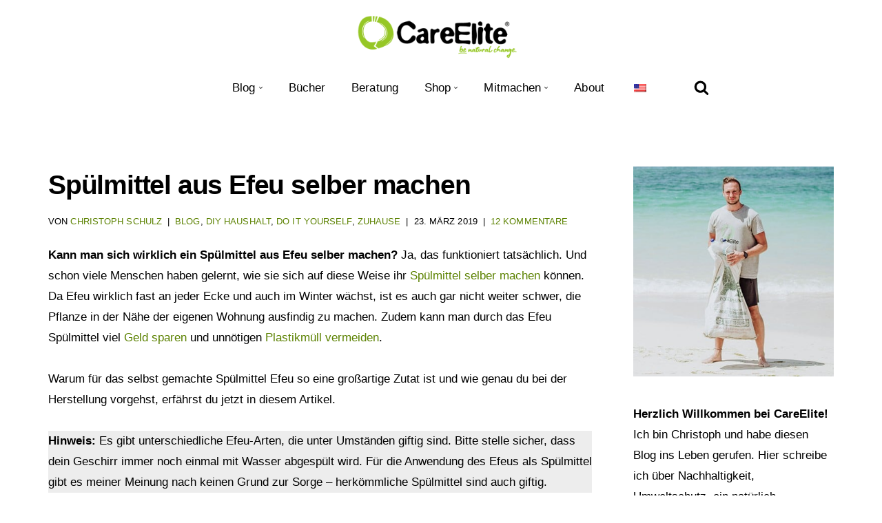

--- FILE ---
content_type: text/html; charset=UTF-8
request_url: https://www.careelite.de/spuelmittel-aus-efeu-selber-machen/
body_size: 71185
content:
<!DOCTYPE html>
<html lang="de">

<head><meta charset="UTF-8"><script>if(navigator.userAgent.match(/MSIE|Internet Explorer/i)||navigator.userAgent.match(/Trident\/7\..*?rv:11/i)){var href=document.location.href;if(!href.match(/[?&]nowprocket/)){if(href.indexOf("?")==-1){if(href.indexOf("#")==-1){document.location.href=href+"?nowprocket=1"}else{document.location.href=href.replace("#","?nowprocket=1#")}}else{if(href.indexOf("#")==-1){document.location.href=href+"&nowprocket=1"}else{document.location.href=href.replace("#","&nowprocket=1#")}}}}</script><script>(()=>{class RocketLazyLoadScripts{constructor(){this.v="2.0.4",this.userEvents=["keydown","keyup","mousedown","mouseup","mousemove","mouseover","mouseout","touchmove","touchstart","touchend","touchcancel","wheel","click","dblclick","input"],this.attributeEvents=["onblur","onclick","oncontextmenu","ondblclick","onfocus","onmousedown","onmouseenter","onmouseleave","onmousemove","onmouseout","onmouseover","onmouseup","onmousewheel","onscroll","onsubmit"]}async t(){this.i(),this.o(),/iP(ad|hone)/.test(navigator.userAgent)&&this.h(),this.u(),this.l(this),this.m(),this.k(this),this.p(this),this._(),await Promise.all([this.R(),this.L()]),this.lastBreath=Date.now(),this.S(this),this.P(),this.D(),this.O(),this.M(),await this.C(this.delayedScripts.normal),await this.C(this.delayedScripts.defer),await this.C(this.delayedScripts.async),await this.T(),await this.F(),await this.j(),await this.A(),window.dispatchEvent(new Event("rocket-allScriptsLoaded")),this.everythingLoaded=!0,this.lastTouchEnd&&await new Promise(t=>setTimeout(t,500-Date.now()+this.lastTouchEnd)),this.I(),this.H(),this.U(),this.W()}i(){this.CSPIssue=sessionStorage.getItem("rocketCSPIssue"),document.addEventListener("securitypolicyviolation",t=>{this.CSPIssue||"script-src-elem"!==t.violatedDirective||"data"!==t.blockedURI||(this.CSPIssue=!0,sessionStorage.setItem("rocketCSPIssue",!0))},{isRocket:!0})}o(){window.addEventListener("pageshow",t=>{this.persisted=t.persisted,this.realWindowLoadedFired=!0},{isRocket:!0}),window.addEventListener("pagehide",()=>{this.onFirstUserAction=null},{isRocket:!0})}h(){let t;function e(e){t=e}window.addEventListener("touchstart",e,{isRocket:!0}),window.addEventListener("touchend",function i(o){o.changedTouches[0]&&t.changedTouches[0]&&Math.abs(o.changedTouches[0].pageX-t.changedTouches[0].pageX)<10&&Math.abs(o.changedTouches[0].pageY-t.changedTouches[0].pageY)<10&&o.timeStamp-t.timeStamp<200&&(window.removeEventListener("touchstart",e,{isRocket:!0}),window.removeEventListener("touchend",i,{isRocket:!0}),"INPUT"===o.target.tagName&&"text"===o.target.type||(o.target.dispatchEvent(new TouchEvent("touchend",{target:o.target,bubbles:!0})),o.target.dispatchEvent(new MouseEvent("mouseover",{target:o.target,bubbles:!0})),o.target.dispatchEvent(new PointerEvent("click",{target:o.target,bubbles:!0,cancelable:!0,detail:1,clientX:o.changedTouches[0].clientX,clientY:o.changedTouches[0].clientY})),event.preventDefault()))},{isRocket:!0})}q(t){this.userActionTriggered||("mousemove"!==t.type||this.firstMousemoveIgnored?"keyup"===t.type||"mouseover"===t.type||"mouseout"===t.type||(this.userActionTriggered=!0,this.onFirstUserAction&&this.onFirstUserAction()):this.firstMousemoveIgnored=!0),"click"===t.type&&t.preventDefault(),t.stopPropagation(),t.stopImmediatePropagation(),"touchstart"===this.lastEvent&&"touchend"===t.type&&(this.lastTouchEnd=Date.now()),"click"===t.type&&(this.lastTouchEnd=0),this.lastEvent=t.type,t.composedPath&&t.composedPath()[0].getRootNode()instanceof ShadowRoot&&(t.rocketTarget=t.composedPath()[0]),this.savedUserEvents.push(t)}u(){this.savedUserEvents=[],this.userEventHandler=this.q.bind(this),this.userEvents.forEach(t=>window.addEventListener(t,this.userEventHandler,{passive:!1,isRocket:!0})),document.addEventListener("visibilitychange",this.userEventHandler,{isRocket:!0})}U(){this.userEvents.forEach(t=>window.removeEventListener(t,this.userEventHandler,{passive:!1,isRocket:!0})),document.removeEventListener("visibilitychange",this.userEventHandler,{isRocket:!0}),this.savedUserEvents.forEach(t=>{(t.rocketTarget||t.target).dispatchEvent(new window[t.constructor.name](t.type,t))})}m(){const t="return false",e=Array.from(this.attributeEvents,t=>"data-rocket-"+t),i="["+this.attributeEvents.join("],[")+"]",o="[data-rocket-"+this.attributeEvents.join("],[data-rocket-")+"]",s=(e,i,o)=>{o&&o!==t&&(e.setAttribute("data-rocket-"+i,o),e["rocket"+i]=new Function("event",o),e.setAttribute(i,t))};new MutationObserver(t=>{for(const n of t)"attributes"===n.type&&(n.attributeName.startsWith("data-rocket-")||this.everythingLoaded?n.attributeName.startsWith("data-rocket-")&&this.everythingLoaded&&this.N(n.target,n.attributeName.substring(12)):s(n.target,n.attributeName,n.target.getAttribute(n.attributeName))),"childList"===n.type&&n.addedNodes.forEach(t=>{if(t.nodeType===Node.ELEMENT_NODE)if(this.everythingLoaded)for(const i of[t,...t.querySelectorAll(o)])for(const t of i.getAttributeNames())e.includes(t)&&this.N(i,t.substring(12));else for(const e of[t,...t.querySelectorAll(i)])for(const t of e.getAttributeNames())this.attributeEvents.includes(t)&&s(e,t,e.getAttribute(t))})}).observe(document,{subtree:!0,childList:!0,attributeFilter:[...this.attributeEvents,...e]})}I(){this.attributeEvents.forEach(t=>{document.querySelectorAll("[data-rocket-"+t+"]").forEach(e=>{this.N(e,t)})})}N(t,e){const i=t.getAttribute("data-rocket-"+e);i&&(t.setAttribute(e,i),t.removeAttribute("data-rocket-"+e))}k(t){Object.defineProperty(HTMLElement.prototype,"onclick",{get(){return this.rocketonclick||null},set(e){this.rocketonclick=e,this.setAttribute(t.everythingLoaded?"onclick":"data-rocket-onclick","this.rocketonclick(event)")}})}S(t){function e(e,i){let o=e[i];e[i]=null,Object.defineProperty(e,i,{get:()=>o,set(s){t.everythingLoaded?o=s:e["rocket"+i]=o=s}})}e(document,"onreadystatechange"),e(window,"onload"),e(window,"onpageshow");try{Object.defineProperty(document,"readyState",{get:()=>t.rocketReadyState,set(e){t.rocketReadyState=e},configurable:!0}),document.readyState="loading"}catch(t){console.log("WPRocket DJE readyState conflict, bypassing")}}l(t){this.originalAddEventListener=EventTarget.prototype.addEventListener,this.originalRemoveEventListener=EventTarget.prototype.removeEventListener,this.savedEventListeners=[],EventTarget.prototype.addEventListener=function(e,i,o){o&&o.isRocket||!t.B(e,this)&&!t.userEvents.includes(e)||t.B(e,this)&&!t.userActionTriggered||e.startsWith("rocket-")||t.everythingLoaded?t.originalAddEventListener.call(this,e,i,o):(t.savedEventListeners.push({target:this,remove:!1,type:e,func:i,options:o}),"mouseenter"!==e&&"mouseleave"!==e||t.originalAddEventListener.call(this,e,t.savedUserEvents.push,o))},EventTarget.prototype.removeEventListener=function(e,i,o){o&&o.isRocket||!t.B(e,this)&&!t.userEvents.includes(e)||t.B(e,this)&&!t.userActionTriggered||e.startsWith("rocket-")||t.everythingLoaded?t.originalRemoveEventListener.call(this,e,i,o):t.savedEventListeners.push({target:this,remove:!0,type:e,func:i,options:o})}}J(t,e){this.savedEventListeners=this.savedEventListeners.filter(i=>{let o=i.type,s=i.target||window;return e!==o||t!==s||(this.B(o,s)&&(i.type="rocket-"+o),this.$(i),!1)})}H(){EventTarget.prototype.addEventListener=this.originalAddEventListener,EventTarget.prototype.removeEventListener=this.originalRemoveEventListener,this.savedEventListeners.forEach(t=>this.$(t))}$(t){t.remove?this.originalRemoveEventListener.call(t.target,t.type,t.func,t.options):this.originalAddEventListener.call(t.target,t.type,t.func,t.options)}p(t){let e;function i(e){return t.everythingLoaded?e:e.split(" ").map(t=>"load"===t||t.startsWith("load.")?"rocket-jquery-load":t).join(" ")}function o(o){function s(e){const s=o.fn[e];o.fn[e]=o.fn.init.prototype[e]=function(){return this[0]===window&&t.userActionTriggered&&("string"==typeof arguments[0]||arguments[0]instanceof String?arguments[0]=i(arguments[0]):"object"==typeof arguments[0]&&Object.keys(arguments[0]).forEach(t=>{const e=arguments[0][t];delete arguments[0][t],arguments[0][i(t)]=e})),s.apply(this,arguments),this}}if(o&&o.fn&&!t.allJQueries.includes(o)){const e={DOMContentLoaded:[],"rocket-DOMContentLoaded":[]};for(const t in e)document.addEventListener(t,()=>{e[t].forEach(t=>t())},{isRocket:!0});o.fn.ready=o.fn.init.prototype.ready=function(i){function s(){parseInt(o.fn.jquery)>2?setTimeout(()=>i.bind(document)(o)):i.bind(document)(o)}return"function"==typeof i&&(t.realDomReadyFired?!t.userActionTriggered||t.fauxDomReadyFired?s():e["rocket-DOMContentLoaded"].push(s):e.DOMContentLoaded.push(s)),o([])},s("on"),s("one"),s("off"),t.allJQueries.push(o)}e=o}t.allJQueries=[],o(window.jQuery),Object.defineProperty(window,"jQuery",{get:()=>e,set(t){o(t)}})}P(){const t=new Map;document.write=document.writeln=function(e){const i=document.currentScript,o=document.createRange(),s=i.parentElement;let n=t.get(i);void 0===n&&(n=i.nextSibling,t.set(i,n));const c=document.createDocumentFragment();o.setStart(c,0),c.appendChild(o.createContextualFragment(e)),s.insertBefore(c,n)}}async R(){return new Promise(t=>{this.userActionTriggered?t():this.onFirstUserAction=t})}async L(){return new Promise(t=>{document.addEventListener("DOMContentLoaded",()=>{this.realDomReadyFired=!0,t()},{isRocket:!0})})}async j(){return this.realWindowLoadedFired?Promise.resolve():new Promise(t=>{window.addEventListener("load",t,{isRocket:!0})})}M(){this.pendingScripts=[];this.scriptsMutationObserver=new MutationObserver(t=>{for(const e of t)e.addedNodes.forEach(t=>{"SCRIPT"!==t.tagName||t.noModule||t.isWPRocket||this.pendingScripts.push({script:t,promise:new Promise(e=>{const i=()=>{const i=this.pendingScripts.findIndex(e=>e.script===t);i>=0&&this.pendingScripts.splice(i,1),e()};t.addEventListener("load",i,{isRocket:!0}),t.addEventListener("error",i,{isRocket:!0}),setTimeout(i,1e3)})})})}),this.scriptsMutationObserver.observe(document,{childList:!0,subtree:!0})}async F(){await this.X(),this.pendingScripts.length?(await this.pendingScripts[0].promise,await this.F()):this.scriptsMutationObserver.disconnect()}D(){this.delayedScripts={normal:[],async:[],defer:[]},document.querySelectorAll("script[type$=rocketlazyloadscript]").forEach(t=>{t.hasAttribute("data-rocket-src")?t.hasAttribute("async")&&!1!==t.async?this.delayedScripts.async.push(t):t.hasAttribute("defer")&&!1!==t.defer||"module"===t.getAttribute("data-rocket-type")?this.delayedScripts.defer.push(t):this.delayedScripts.normal.push(t):this.delayedScripts.normal.push(t)})}async _(){await this.L();let t=[];document.querySelectorAll("script[type$=rocketlazyloadscript][data-rocket-src]").forEach(e=>{let i=e.getAttribute("data-rocket-src");if(i&&!i.startsWith("data:")){i.startsWith("//")&&(i=location.protocol+i);try{const o=new URL(i).origin;o!==location.origin&&t.push({src:o,crossOrigin:e.crossOrigin||"module"===e.getAttribute("data-rocket-type")})}catch(t){}}}),t=[...new Map(t.map(t=>[JSON.stringify(t),t])).values()],this.Y(t,"preconnect")}async G(t){if(await this.K(),!0!==t.noModule||!("noModule"in HTMLScriptElement.prototype))return new Promise(e=>{let i;function o(){(i||t).setAttribute("data-rocket-status","executed"),e()}try{if(navigator.userAgent.includes("Firefox/")||""===navigator.vendor||this.CSPIssue)i=document.createElement("script"),[...t.attributes].forEach(t=>{let e=t.nodeName;"type"!==e&&("data-rocket-type"===e&&(e="type"),"data-rocket-src"===e&&(e="src"),i.setAttribute(e,t.nodeValue))}),t.text&&(i.text=t.text),t.nonce&&(i.nonce=t.nonce),i.hasAttribute("src")?(i.addEventListener("load",o,{isRocket:!0}),i.addEventListener("error",()=>{i.setAttribute("data-rocket-status","failed-network"),e()},{isRocket:!0}),setTimeout(()=>{i.isConnected||e()},1)):(i.text=t.text,o()),i.isWPRocket=!0,t.parentNode.replaceChild(i,t);else{const i=t.getAttribute("data-rocket-type"),s=t.getAttribute("data-rocket-src");i?(t.type=i,t.removeAttribute("data-rocket-type")):t.removeAttribute("type"),t.addEventListener("load",o,{isRocket:!0}),t.addEventListener("error",i=>{this.CSPIssue&&i.target.src.startsWith("data:")?(console.log("WPRocket: CSP fallback activated"),t.removeAttribute("src"),this.G(t).then(e)):(t.setAttribute("data-rocket-status","failed-network"),e())},{isRocket:!0}),s?(t.fetchPriority="high",t.removeAttribute("data-rocket-src"),t.src=s):t.src="data:text/javascript;base64,"+window.btoa(unescape(encodeURIComponent(t.text)))}}catch(i){t.setAttribute("data-rocket-status","failed-transform"),e()}});t.setAttribute("data-rocket-status","skipped")}async C(t){const e=t.shift();return e?(e.isConnected&&await this.G(e),this.C(t)):Promise.resolve()}O(){this.Y([...this.delayedScripts.normal,...this.delayedScripts.defer,...this.delayedScripts.async],"preload")}Y(t,e){this.trash=this.trash||[];let i=!0;var o=document.createDocumentFragment();t.forEach(t=>{const s=t.getAttribute&&t.getAttribute("data-rocket-src")||t.src;if(s&&!s.startsWith("data:")){const n=document.createElement("link");n.href=s,n.rel=e,"preconnect"!==e&&(n.as="script",n.fetchPriority=i?"high":"low"),t.getAttribute&&"module"===t.getAttribute("data-rocket-type")&&(n.crossOrigin=!0),t.crossOrigin&&(n.crossOrigin=t.crossOrigin),t.integrity&&(n.integrity=t.integrity),t.nonce&&(n.nonce=t.nonce),o.appendChild(n),this.trash.push(n),i=!1}}),document.head.appendChild(o)}W(){this.trash.forEach(t=>t.remove())}async T(){try{document.readyState="interactive"}catch(t){}this.fauxDomReadyFired=!0;try{await this.K(),this.J(document,"readystatechange"),document.dispatchEvent(new Event("rocket-readystatechange")),await this.K(),document.rocketonreadystatechange&&document.rocketonreadystatechange(),await this.K(),this.J(document,"DOMContentLoaded"),document.dispatchEvent(new Event("rocket-DOMContentLoaded")),await this.K(),this.J(window,"DOMContentLoaded"),window.dispatchEvent(new Event("rocket-DOMContentLoaded"))}catch(t){console.error(t)}}async A(){try{document.readyState="complete"}catch(t){}try{await this.K(),this.J(document,"readystatechange"),document.dispatchEvent(new Event("rocket-readystatechange")),await this.K(),document.rocketonreadystatechange&&document.rocketonreadystatechange(),await this.K(),this.J(window,"load"),window.dispatchEvent(new Event("rocket-load")),await this.K(),window.rocketonload&&window.rocketonload(),await this.K(),this.allJQueries.forEach(t=>t(window).trigger("rocket-jquery-load")),await this.K(),this.J(window,"pageshow");const t=new Event("rocket-pageshow");t.persisted=this.persisted,window.dispatchEvent(t),await this.K(),window.rocketonpageshow&&window.rocketonpageshow({persisted:this.persisted})}catch(t){console.error(t)}}async K(){Date.now()-this.lastBreath>45&&(await this.X(),this.lastBreath=Date.now())}async X(){return document.hidden?new Promise(t=>setTimeout(t)):new Promise(t=>requestAnimationFrame(t))}B(t,e){return e===document&&"readystatechange"===t||(e===document&&"DOMContentLoaded"===t||(e===window&&"DOMContentLoaded"===t||(e===window&&"load"===t||e===window&&"pageshow"===t)))}static run(){(new RocketLazyLoadScripts).t()}}RocketLazyLoadScripts.run()})();</script>
	
	
	<meta name="viewport" content="width=device-width, initial-scale=1, minimum-scale=1">
	<link rel="profile" href="http://gmpg.org/xfn/11">
			<link rel="pingback" href="https://www.careelite.de/xmlrpc.php">
		<meta name='robots' content='index, follow, max-image-preview:large, max-snippet:-1, max-video-preview:-1' />

	<!-- This site is optimized with the Yoast SEO plugin v26.7 - https://yoast.com/wordpress/plugins/seo/ -->
	<title>Spülmittel aus Efeu selber machen - So geht&#039;s! &#8226; CareElite</title>
<link data-rocket-prefetch href="https://pagead2.googlesyndication.com" rel="dns-prefetch"><link rel="preload" data-rocket-preload as="image" href="https://www.careelite.de/wp-content/uploads/2019/03/efeu-spuelmittel-aus-efeublaettern-selber-machen-1.jpg" imagesrcset="https://www.careelite.de/wp-content/uploads/2019/03/efeu-spuelmittel-aus-efeublaettern-selber-machen-1.jpg 800w, https://www.careelite.de/wp-content/uploads/2019/03/efeu-spuelmittel-aus-efeublaettern-selber-machen-1-300x225.jpg 300w, https://www.careelite.de/wp-content/uploads/2019/03/efeu-spuelmittel-aus-efeublaettern-selber-machen-1-768x576.jpg 768w, https://www.careelite.de/wp-content/uploads/2019/03/efeu-spuelmittel-aus-efeublaettern-selber-machen-1-600x450.jpg 600w" imagesizes="(max-width: 800px) 100vw, 800px" fetchpriority="high">
	<meta name="description" content="Du willst dir ein Spülmittel aus Efeu selber machen? Erfahre hier, wie du aus Efeublättern ein großartiges Geschirrspülmittel herstellst." />
	<link rel="canonical" href="https://www.careelite.de/spuelmittel-aus-efeu-selber-machen/" />
	<meta property="og:locale" content="de_DE" />
	<meta property="og:type" content="article" />
	<meta property="og:title" content="Spülmittel aus Efeu selber machen - So geht&#039;s! &#8226; CareElite" />
	<meta property="og:description" content="Du willst dir ein Spülmittel aus Efeu selber machen? Erfahre hier, wie du aus Efeublättern ein großartiges Geschirrspülmittel herstellst." />
	<meta property="og:url" content="https://www.careelite.de/spuelmittel-aus-efeu-selber-machen/" />
	<meta property="og:site_name" content="CareElite" />
	<meta property="article:publisher" content="https://www.facebook.com/careelite/" />
	<meta property="article:author" content="https://www.facebook.com/careelite/" />
	<meta property="article:published_time" content="2019-03-23T03:59:39+00:00" />
	<meta property="article:modified_time" content="2024-11-22T13:13:23+00:00" />
	<meta property="og:image" content="https://www.careelite.de/wp-content/uploads/2019/03/spuelmittel-aus-efeu-selber-machen-spueli.jpg" />
	<meta property="og:image:width" content="750" />
	<meta property="og:image:height" content="476" />
	<meta property="og:image:type" content="image/jpeg" />
	<meta name="author" content="Christoph Schulz" />
	<meta name="twitter:card" content="summary_large_image" />
	<meta name="twitter:label1" content="Verfasst von" />
	<meta name="twitter:data1" content="Christoph Schulz" />
	<meta name="twitter:label2" content="Geschätzte Lesezeit" />
	<meta name="twitter:data2" content="7 Minuten" />
	<script type="application/ld+json" class="yoast-schema-graph">{"@context":"https://schema.org","@graph":[{"@type":["Article","BlogPosting"],"@id":"https://www.careelite.de/spuelmittel-aus-efeu-selber-machen/#article","isPartOf":{"@id":"https://www.careelite.de/spuelmittel-aus-efeu-selber-machen/"},"author":{"name":"Christoph Schulz","@id":"https://www.careelite.de/en/#/schema/person/a000c27ae7e1337caf792a40fd07472c"},"headline":"Spülmittel aus Efeu selber machen","datePublished":"2019-03-23T03:59:39+00:00","dateModified":"2024-11-22T13:13:23+00:00","mainEntityOfPage":{"@id":"https://www.careelite.de/spuelmittel-aus-efeu-selber-machen/"},"wordCount":1177,"commentCount":12,"publisher":{"@id":"https://www.careelite.de/en/#/schema/person/a000c27ae7e1337caf792a40fd07472c"},"image":{"@id":"https://www.careelite.de/spuelmittel-aus-efeu-selber-machen/#primaryimage"},"thumbnailUrl":"https://www.careelite.de/wp-content/uploads/2019/03/spuelmittel-aus-efeu-selber-machen-spueli.jpg","articleSection":["Blog","DIY Haushalt","Do It Yourself","Zuhause"],"inLanguage":"de","potentialAction":[{"@type":"CommentAction","name":"Comment","target":["https://www.careelite.de/spuelmittel-aus-efeu-selber-machen/#respond"]}]},{"@type":"WebPage","@id":"https://www.careelite.de/spuelmittel-aus-efeu-selber-machen/","url":"https://www.careelite.de/spuelmittel-aus-efeu-selber-machen/","name":"Spülmittel aus Efeu selber machen - So geht's! &#8226; CareElite","isPartOf":{"@id":"https://www.careelite.de/en/#website"},"primaryImageOfPage":{"@id":"https://www.careelite.de/spuelmittel-aus-efeu-selber-machen/#primaryimage"},"image":{"@id":"https://www.careelite.de/spuelmittel-aus-efeu-selber-machen/#primaryimage"},"thumbnailUrl":"https://www.careelite.de/wp-content/uploads/2019/03/spuelmittel-aus-efeu-selber-machen-spueli.jpg","datePublished":"2019-03-23T03:59:39+00:00","dateModified":"2024-11-22T13:13:23+00:00","description":"Du willst dir ein Spülmittel aus Efeu selber machen? Erfahre hier, wie du aus Efeublättern ein großartiges Geschirrspülmittel herstellst.","breadcrumb":{"@id":"https://www.careelite.de/spuelmittel-aus-efeu-selber-machen/#breadcrumb"},"inLanguage":"de","potentialAction":[{"@type":"ReadAction","target":["https://www.careelite.de/spuelmittel-aus-efeu-selber-machen/"]}]},{"@type":"ImageObject","inLanguage":"de","@id":"https://www.careelite.de/spuelmittel-aus-efeu-selber-machen/#primaryimage","url":"https://www.careelite.de/wp-content/uploads/2019/03/spuelmittel-aus-efeu-selber-machen-spueli.jpg","contentUrl":"https://www.careelite.de/wp-content/uploads/2019/03/spuelmittel-aus-efeu-selber-machen-spueli.jpg","width":750,"height":476,"caption":"Spülmittel aus Efeu selber machen - Efeu Spüli"},{"@type":"BreadcrumbList","@id":"https://www.careelite.de/spuelmittel-aus-efeu-selber-machen/#breadcrumb","itemListElement":[{"@type":"ListItem","position":1,"name":"Startseite","item":"https://www.careelite.de/"},{"@type":"ListItem","position":2,"name":"Blog","item":"https://www.careelite.de/blog/"},{"@type":"ListItem","position":3,"name":"Spülmittel aus Efeu selber machen"}]},{"@type":"WebSite","@id":"https://www.careelite.de/en/#website","url":"https://www.careelite.de/en/","name":"CareElite","description":"Einfach bewusster und nachhaltiger leben","publisher":{"@id":"https://www.careelite.de/en/#/schema/person/a000c27ae7e1337caf792a40fd07472c"},"potentialAction":[{"@type":"SearchAction","target":{"@type":"EntryPoint","urlTemplate":"https://www.careelite.de/en/?s={search_term_string}"},"query-input":{"@type":"PropertyValueSpecification","valueRequired":true,"valueName":"search_term_string"}}],"inLanguage":"de"},{"@type":["Person","Organization"],"@id":"https://www.careelite.de/en/#/schema/person/a000c27ae7e1337caf792a40fd07472c","name":"Christoph Schulz","image":{"@type":"ImageObject","inLanguage":"de","@id":"https://www.careelite.de/en/#/schema/person/image/","url":"https://www.careelite.de/wp-content/uploads/2021/02/cropped-careelite-plastikfrei-natuerlich-change-blog.png","contentUrl":"https://www.careelite.de/wp-content/uploads/2021/02/cropped-careelite-plastikfrei-natuerlich-change-blog.png","width":600,"height":164,"caption":"Christoph Schulz"},"logo":{"@id":"https://www.careelite.de/en/#/schema/person/image/"},"description":"Ich bin Christoph, Umweltwissenschaftler, Aktivist und Autor und setze mich hier bei CareElite gegen die Umweltprobleme unserer Zeit und für eine möglichst bewusste und nachhaltige Lebensweise in unserer Gesellschaft ein.","sameAs":["https://www.careelite.de","https://www.facebook.com/careelite/","https://www.instagram.com/careelite.de/","https://www.linkedin.com/in/christoph-schulz-67691684/","https://www.pinterest.de/careelite/pins/"],"url":"https://www.careelite.de/author/cschulz/"}]}</script>
	<!-- / Yoast SEO plugin. -->


<link rel='dns-prefetch' href='//fonts.googleapis.com' />
<link rel="alternate" type="application/rss+xml" title="CareElite &raquo; Feed" href="https://www.careelite.de/feed/" />
<link rel="alternate" type="application/rss+xml" title="CareElite &raquo; Kommentar-Feed" href="https://www.careelite.de/comments/feed/" />
<link rel="alternate" type="application/rss+xml" title="CareElite &raquo; Spülmittel aus Efeu selber machen-Kommentar-Feed" href="https://www.careelite.de/spuelmittel-aus-efeu-selber-machen/feed/" />
<style id='wp-img-auto-sizes-contain-inline-css'>
img:is([sizes=auto i],[sizes^="auto," i]){contain-intrinsic-size:3000px 1500px}
/*# sourceURL=wp-img-auto-sizes-contain-inline-css */
</style>
<style id='wp-block-library-inline-css'>
:root{--wp-block-synced-color:#7a00df;--wp-block-synced-color--rgb:122,0,223;--wp-bound-block-color:var(--wp-block-synced-color);--wp-editor-canvas-background:#ddd;--wp-admin-theme-color:#007cba;--wp-admin-theme-color--rgb:0,124,186;--wp-admin-theme-color-darker-10:#006ba1;--wp-admin-theme-color-darker-10--rgb:0,107,160.5;--wp-admin-theme-color-darker-20:#005a87;--wp-admin-theme-color-darker-20--rgb:0,90,135;--wp-admin-border-width-focus:2px}@media (min-resolution:192dpi){:root{--wp-admin-border-width-focus:1.5px}}.wp-element-button{cursor:pointer}:root .has-very-light-gray-background-color{background-color:#eee}:root .has-very-dark-gray-background-color{background-color:#313131}:root .has-very-light-gray-color{color:#eee}:root .has-very-dark-gray-color{color:#313131}:root .has-vivid-green-cyan-to-vivid-cyan-blue-gradient-background{background:linear-gradient(135deg,#00d084,#0693e3)}:root .has-purple-crush-gradient-background{background:linear-gradient(135deg,#34e2e4,#4721fb 50%,#ab1dfe)}:root .has-hazy-dawn-gradient-background{background:linear-gradient(135deg,#faaca8,#dad0ec)}:root .has-subdued-olive-gradient-background{background:linear-gradient(135deg,#fafae1,#67a671)}:root .has-atomic-cream-gradient-background{background:linear-gradient(135deg,#fdd79a,#004a59)}:root .has-nightshade-gradient-background{background:linear-gradient(135deg,#330968,#31cdcf)}:root .has-midnight-gradient-background{background:linear-gradient(135deg,#020381,#2874fc)}:root{--wp--preset--font-size--normal:16px;--wp--preset--font-size--huge:42px}.has-regular-font-size{font-size:1em}.has-larger-font-size{font-size:2.625em}.has-normal-font-size{font-size:var(--wp--preset--font-size--normal)}.has-huge-font-size{font-size:var(--wp--preset--font-size--huge)}.has-text-align-center{text-align:center}.has-text-align-left{text-align:left}.has-text-align-right{text-align:right}.has-fit-text{white-space:nowrap!important}#end-resizable-editor-section{display:none}.aligncenter{clear:both}.items-justified-left{justify-content:flex-start}.items-justified-center{justify-content:center}.items-justified-right{justify-content:flex-end}.items-justified-space-between{justify-content:space-between}.screen-reader-text{border:0;clip-path:inset(50%);height:1px;margin:-1px;overflow:hidden;padding:0;position:absolute;width:1px;word-wrap:normal!important}.screen-reader-text:focus{background-color:#ddd;clip-path:none;color:#444;display:block;font-size:1em;height:auto;left:5px;line-height:normal;padding:15px 23px 14px;text-decoration:none;top:5px;width:auto;z-index:100000}html :where(.has-border-color){border-style:solid}html :where([style*=border-top-color]){border-top-style:solid}html :where([style*=border-right-color]){border-right-style:solid}html :where([style*=border-bottom-color]){border-bottom-style:solid}html :where([style*=border-left-color]){border-left-style:solid}html :where([style*=border-width]){border-style:solid}html :where([style*=border-top-width]){border-top-style:solid}html :where([style*=border-right-width]){border-right-style:solid}html :where([style*=border-bottom-width]){border-bottom-style:solid}html :where([style*=border-left-width]){border-left-style:solid}html :where(img[class*=wp-image-]){height:auto;max-width:100%}:where(figure){margin:0 0 1em}html :where(.is-position-sticky){--wp-admin--admin-bar--position-offset:var(--wp-admin--admin-bar--height,0px)}@media screen and (max-width:600px){html :where(.is-position-sticky){--wp-admin--admin-bar--position-offset:0px}}

/*# sourceURL=wp-block-library-inline-css */
</style><style id='wp-block-heading-inline-css'>
h1:where(.wp-block-heading).has-background,h2:where(.wp-block-heading).has-background,h3:where(.wp-block-heading).has-background,h4:where(.wp-block-heading).has-background,h5:where(.wp-block-heading).has-background,h6:where(.wp-block-heading).has-background{padding:1.25em 2.375em}h1.has-text-align-left[style*=writing-mode]:where([style*=vertical-lr]),h1.has-text-align-right[style*=writing-mode]:where([style*=vertical-rl]),h2.has-text-align-left[style*=writing-mode]:where([style*=vertical-lr]),h2.has-text-align-right[style*=writing-mode]:where([style*=vertical-rl]),h3.has-text-align-left[style*=writing-mode]:where([style*=vertical-lr]),h3.has-text-align-right[style*=writing-mode]:where([style*=vertical-rl]),h4.has-text-align-left[style*=writing-mode]:where([style*=vertical-lr]),h4.has-text-align-right[style*=writing-mode]:where([style*=vertical-rl]),h5.has-text-align-left[style*=writing-mode]:where([style*=vertical-lr]),h5.has-text-align-right[style*=writing-mode]:where([style*=vertical-rl]),h6.has-text-align-left[style*=writing-mode]:where([style*=vertical-lr]),h6.has-text-align-right[style*=writing-mode]:where([style*=vertical-rl]){rotate:180deg}
/*# sourceURL=https://www.careelite.de/wp-includes/blocks/heading/style.min.css */
</style>
<style id='wp-block-image-inline-css'>
.wp-block-image>a,.wp-block-image>figure>a{display:inline-block}.wp-block-image img{box-sizing:border-box;height:auto;max-width:100%;vertical-align:bottom}@media not (prefers-reduced-motion){.wp-block-image img.hide{visibility:hidden}.wp-block-image img.show{animation:show-content-image .4s}}.wp-block-image[style*=border-radius] img,.wp-block-image[style*=border-radius]>a{border-radius:inherit}.wp-block-image.has-custom-border img{box-sizing:border-box}.wp-block-image.aligncenter{text-align:center}.wp-block-image.alignfull>a,.wp-block-image.alignwide>a{width:100%}.wp-block-image.alignfull img,.wp-block-image.alignwide img{height:auto;width:100%}.wp-block-image .aligncenter,.wp-block-image .alignleft,.wp-block-image .alignright,.wp-block-image.aligncenter,.wp-block-image.alignleft,.wp-block-image.alignright{display:table}.wp-block-image .aligncenter>figcaption,.wp-block-image .alignleft>figcaption,.wp-block-image .alignright>figcaption,.wp-block-image.aligncenter>figcaption,.wp-block-image.alignleft>figcaption,.wp-block-image.alignright>figcaption{caption-side:bottom;display:table-caption}.wp-block-image .alignleft{float:left;margin:.5em 1em .5em 0}.wp-block-image .alignright{float:right;margin:.5em 0 .5em 1em}.wp-block-image .aligncenter{margin-left:auto;margin-right:auto}.wp-block-image :where(figcaption){margin-bottom:1em;margin-top:.5em}.wp-block-image.is-style-circle-mask img{border-radius:9999px}@supports ((-webkit-mask-image:none) or (mask-image:none)) or (-webkit-mask-image:none){.wp-block-image.is-style-circle-mask img{border-radius:0;-webkit-mask-image:url('data:image/svg+xml;utf8,<svg viewBox="0 0 100 100" xmlns="http://www.w3.org/2000/svg"><circle cx="50" cy="50" r="50"/></svg>');mask-image:url('data:image/svg+xml;utf8,<svg viewBox="0 0 100 100" xmlns="http://www.w3.org/2000/svg"><circle cx="50" cy="50" r="50"/></svg>');mask-mode:alpha;-webkit-mask-position:center;mask-position:center;-webkit-mask-repeat:no-repeat;mask-repeat:no-repeat;-webkit-mask-size:contain;mask-size:contain}}:root :where(.wp-block-image.is-style-rounded img,.wp-block-image .is-style-rounded img){border-radius:9999px}.wp-block-image figure{margin:0}.wp-lightbox-container{display:flex;flex-direction:column;position:relative}.wp-lightbox-container img{cursor:zoom-in}.wp-lightbox-container img:hover+button{opacity:1}.wp-lightbox-container button{align-items:center;backdrop-filter:blur(16px) saturate(180%);background-color:#5a5a5a40;border:none;border-radius:4px;cursor:zoom-in;display:flex;height:20px;justify-content:center;opacity:0;padding:0;position:absolute;right:16px;text-align:center;top:16px;width:20px;z-index:100}@media not (prefers-reduced-motion){.wp-lightbox-container button{transition:opacity .2s ease}}.wp-lightbox-container button:focus-visible{outline:3px auto #5a5a5a40;outline:3px auto -webkit-focus-ring-color;outline-offset:3px}.wp-lightbox-container button:hover{cursor:pointer;opacity:1}.wp-lightbox-container button:focus{opacity:1}.wp-lightbox-container button:focus,.wp-lightbox-container button:hover,.wp-lightbox-container button:not(:hover):not(:active):not(.has-background){background-color:#5a5a5a40;border:none}.wp-lightbox-overlay{box-sizing:border-box;cursor:zoom-out;height:100vh;left:0;overflow:hidden;position:fixed;top:0;visibility:hidden;width:100%;z-index:100000}.wp-lightbox-overlay .close-button{align-items:center;cursor:pointer;display:flex;justify-content:center;min-height:40px;min-width:40px;padding:0;position:absolute;right:calc(env(safe-area-inset-right) + 16px);top:calc(env(safe-area-inset-top) + 16px);z-index:5000000}.wp-lightbox-overlay .close-button:focus,.wp-lightbox-overlay .close-button:hover,.wp-lightbox-overlay .close-button:not(:hover):not(:active):not(.has-background){background:none;border:none}.wp-lightbox-overlay .lightbox-image-container{height:var(--wp--lightbox-container-height);left:50%;overflow:hidden;position:absolute;top:50%;transform:translate(-50%,-50%);transform-origin:top left;width:var(--wp--lightbox-container-width);z-index:9999999999}.wp-lightbox-overlay .wp-block-image{align-items:center;box-sizing:border-box;display:flex;height:100%;justify-content:center;margin:0;position:relative;transform-origin:0 0;width:100%;z-index:3000000}.wp-lightbox-overlay .wp-block-image img{height:var(--wp--lightbox-image-height);min-height:var(--wp--lightbox-image-height);min-width:var(--wp--lightbox-image-width);width:var(--wp--lightbox-image-width)}.wp-lightbox-overlay .wp-block-image figcaption{display:none}.wp-lightbox-overlay button{background:none;border:none}.wp-lightbox-overlay .scrim{background-color:#fff;height:100%;opacity:.9;position:absolute;width:100%;z-index:2000000}.wp-lightbox-overlay.active{visibility:visible}@media not (prefers-reduced-motion){.wp-lightbox-overlay.active{animation:turn-on-visibility .25s both}.wp-lightbox-overlay.active img{animation:turn-on-visibility .35s both}.wp-lightbox-overlay.show-closing-animation:not(.active){animation:turn-off-visibility .35s both}.wp-lightbox-overlay.show-closing-animation:not(.active) img{animation:turn-off-visibility .25s both}.wp-lightbox-overlay.zoom.active{animation:none;opacity:1;visibility:visible}.wp-lightbox-overlay.zoom.active .lightbox-image-container{animation:lightbox-zoom-in .4s}.wp-lightbox-overlay.zoom.active .lightbox-image-container img{animation:none}.wp-lightbox-overlay.zoom.active .scrim{animation:turn-on-visibility .4s forwards}.wp-lightbox-overlay.zoom.show-closing-animation:not(.active){animation:none}.wp-lightbox-overlay.zoom.show-closing-animation:not(.active) .lightbox-image-container{animation:lightbox-zoom-out .4s}.wp-lightbox-overlay.zoom.show-closing-animation:not(.active) .lightbox-image-container img{animation:none}.wp-lightbox-overlay.zoom.show-closing-animation:not(.active) .scrim{animation:turn-off-visibility .4s forwards}}@keyframes show-content-image{0%{visibility:hidden}99%{visibility:hidden}to{visibility:visible}}@keyframes turn-on-visibility{0%{opacity:0}to{opacity:1}}@keyframes turn-off-visibility{0%{opacity:1;visibility:visible}99%{opacity:0;visibility:visible}to{opacity:0;visibility:hidden}}@keyframes lightbox-zoom-in{0%{transform:translate(calc((-100vw + var(--wp--lightbox-scrollbar-width))/2 + var(--wp--lightbox-initial-left-position)),calc(-50vh + var(--wp--lightbox-initial-top-position))) scale(var(--wp--lightbox-scale))}to{transform:translate(-50%,-50%) scale(1)}}@keyframes lightbox-zoom-out{0%{transform:translate(-50%,-50%) scale(1);visibility:visible}99%{visibility:visible}to{transform:translate(calc((-100vw + var(--wp--lightbox-scrollbar-width))/2 + var(--wp--lightbox-initial-left-position)),calc(-50vh + var(--wp--lightbox-initial-top-position))) scale(var(--wp--lightbox-scale));visibility:hidden}}
/*# sourceURL=https://www.careelite.de/wp-includes/blocks/image/style.min.css */
</style>
<style id='wp-block-list-inline-css'>
ol,ul{box-sizing:border-box}:root :where(.wp-block-list.has-background){padding:1.25em 2.375em}
/*# sourceURL=https://www.careelite.de/wp-includes/blocks/list/style.min.css */
</style>
<style id='wp-block-paragraph-inline-css'>
.is-small-text{font-size:.875em}.is-regular-text{font-size:1em}.is-large-text{font-size:2.25em}.is-larger-text{font-size:3em}.has-drop-cap:not(:focus):first-letter{float:left;font-size:8.4em;font-style:normal;font-weight:100;line-height:.68;margin:.05em .1em 0 0;text-transform:uppercase}body.rtl .has-drop-cap:not(:focus):first-letter{float:none;margin-left:.1em}p.has-drop-cap.has-background{overflow:hidden}:root :where(p.has-background){padding:1.25em 2.375em}:where(p.has-text-color:not(.has-link-color)) a{color:inherit}p.has-text-align-left[style*="writing-mode:vertical-lr"],p.has-text-align-right[style*="writing-mode:vertical-rl"]{rotate:180deg}
/*# sourceURL=https://www.careelite.de/wp-includes/blocks/paragraph/style.min.css */
</style>
<style id='wp-block-quote-inline-css'>
.wp-block-quote{box-sizing:border-box;overflow-wrap:break-word}.wp-block-quote.is-large:where(:not(.is-style-plain)),.wp-block-quote.is-style-large:where(:not(.is-style-plain)){margin-bottom:1em;padding:0 1em}.wp-block-quote.is-large:where(:not(.is-style-plain)) p,.wp-block-quote.is-style-large:where(:not(.is-style-plain)) p{font-size:1.5em;font-style:italic;line-height:1.6}.wp-block-quote.is-large:where(:not(.is-style-plain)) cite,.wp-block-quote.is-large:where(:not(.is-style-plain)) footer,.wp-block-quote.is-style-large:where(:not(.is-style-plain)) cite,.wp-block-quote.is-style-large:where(:not(.is-style-plain)) footer{font-size:1.125em;text-align:right}.wp-block-quote>cite{display:block}
/*# sourceURL=https://www.careelite.de/wp-includes/blocks/quote/style.min.css */
</style>
<style id='wp-block-spacer-inline-css'>
.wp-block-spacer{clear:both}
/*# sourceURL=https://www.careelite.de/wp-includes/blocks/spacer/style.min.css */
</style>
<link data-minify="1" rel='stylesheet' id='wc-blocks-style-css' href='https://www.careelite.de/wp-content/cache/min/1/wp-content/plugins/woocommerce/assets/client/blocks/wc-blocks.css?ver=1768808546' media='all' />
<style id='global-styles-inline-css'>
:root{--wp--preset--aspect-ratio--square: 1;--wp--preset--aspect-ratio--4-3: 4/3;--wp--preset--aspect-ratio--3-4: 3/4;--wp--preset--aspect-ratio--3-2: 3/2;--wp--preset--aspect-ratio--2-3: 2/3;--wp--preset--aspect-ratio--16-9: 16/9;--wp--preset--aspect-ratio--9-16: 9/16;--wp--preset--color--black: #000000;--wp--preset--color--cyan-bluish-gray: #abb8c3;--wp--preset--color--white: #ffffff;--wp--preset--color--pale-pink: #f78da7;--wp--preset--color--vivid-red: #cf2e2e;--wp--preset--color--luminous-vivid-orange: #ff6900;--wp--preset--color--luminous-vivid-amber: #fcb900;--wp--preset--color--light-green-cyan: #7bdcb5;--wp--preset--color--vivid-green-cyan: #00d084;--wp--preset--color--pale-cyan-blue: #8ed1fc;--wp--preset--color--vivid-cyan-blue: #0693e3;--wp--preset--color--vivid-purple: #9b51e0;--wp--preset--color--neve-link-color: var(--nv-primary-accent);--wp--preset--color--neve-link-hover-color: var(--nv-secondary-accent);--wp--preset--color--nv-site-bg: var(--nv-site-bg);--wp--preset--color--nv-light-bg: var(--nv-light-bg);--wp--preset--color--nv-dark-bg: var(--nv-dark-bg);--wp--preset--color--neve-text-color: var(--nv-text-color);--wp--preset--color--nv-text-dark-bg: var(--nv-text-dark-bg);--wp--preset--color--nv-c-1: var(--nv-c-1);--wp--preset--color--nv-c-2: var(--nv-c-2);--wp--preset--gradient--vivid-cyan-blue-to-vivid-purple: linear-gradient(135deg,rgb(6,147,227) 0%,rgb(155,81,224) 100%);--wp--preset--gradient--light-green-cyan-to-vivid-green-cyan: linear-gradient(135deg,rgb(122,220,180) 0%,rgb(0,208,130) 100%);--wp--preset--gradient--luminous-vivid-amber-to-luminous-vivid-orange: linear-gradient(135deg,rgb(252,185,0) 0%,rgb(255,105,0) 100%);--wp--preset--gradient--luminous-vivid-orange-to-vivid-red: linear-gradient(135deg,rgb(255,105,0) 0%,rgb(207,46,46) 100%);--wp--preset--gradient--very-light-gray-to-cyan-bluish-gray: linear-gradient(135deg,rgb(238,238,238) 0%,rgb(169,184,195) 100%);--wp--preset--gradient--cool-to-warm-spectrum: linear-gradient(135deg,rgb(74,234,220) 0%,rgb(151,120,209) 20%,rgb(207,42,186) 40%,rgb(238,44,130) 60%,rgb(251,105,98) 80%,rgb(254,248,76) 100%);--wp--preset--gradient--blush-light-purple: linear-gradient(135deg,rgb(255,206,236) 0%,rgb(152,150,240) 100%);--wp--preset--gradient--blush-bordeaux: linear-gradient(135deg,rgb(254,205,165) 0%,rgb(254,45,45) 50%,rgb(107,0,62) 100%);--wp--preset--gradient--luminous-dusk: linear-gradient(135deg,rgb(255,203,112) 0%,rgb(199,81,192) 50%,rgb(65,88,208) 100%);--wp--preset--gradient--pale-ocean: linear-gradient(135deg,rgb(255,245,203) 0%,rgb(182,227,212) 50%,rgb(51,167,181) 100%);--wp--preset--gradient--electric-grass: linear-gradient(135deg,rgb(202,248,128) 0%,rgb(113,206,126) 100%);--wp--preset--gradient--midnight: linear-gradient(135deg,rgb(2,3,129) 0%,rgb(40,116,252) 100%);--wp--preset--font-size--small: 13px;--wp--preset--font-size--medium: 20px;--wp--preset--font-size--large: 36px;--wp--preset--font-size--x-large: 42px;--wp--preset--spacing--20: 0.44rem;--wp--preset--spacing--30: 0.67rem;--wp--preset--spacing--40: 1rem;--wp--preset--spacing--50: 1.5rem;--wp--preset--spacing--60: 2.25rem;--wp--preset--spacing--70: 3.38rem;--wp--preset--spacing--80: 5.06rem;--wp--preset--shadow--natural: 6px 6px 9px rgba(0, 0, 0, 0.2);--wp--preset--shadow--deep: 12px 12px 50px rgba(0, 0, 0, 0.4);--wp--preset--shadow--sharp: 6px 6px 0px rgba(0, 0, 0, 0.2);--wp--preset--shadow--outlined: 6px 6px 0px -3px rgb(255, 255, 255), 6px 6px rgb(0, 0, 0);--wp--preset--shadow--crisp: 6px 6px 0px rgb(0, 0, 0);}:where(.is-layout-flex){gap: 0.5em;}:where(.is-layout-grid){gap: 0.5em;}body .is-layout-flex{display: flex;}.is-layout-flex{flex-wrap: wrap;align-items: center;}.is-layout-flex > :is(*, div){margin: 0;}body .is-layout-grid{display: grid;}.is-layout-grid > :is(*, div){margin: 0;}:where(.wp-block-columns.is-layout-flex){gap: 2em;}:where(.wp-block-columns.is-layout-grid){gap: 2em;}:where(.wp-block-post-template.is-layout-flex){gap: 1.25em;}:where(.wp-block-post-template.is-layout-grid){gap: 1.25em;}.has-black-color{color: var(--wp--preset--color--black) !important;}.has-cyan-bluish-gray-color{color: var(--wp--preset--color--cyan-bluish-gray) !important;}.has-white-color{color: var(--wp--preset--color--white) !important;}.has-pale-pink-color{color: var(--wp--preset--color--pale-pink) !important;}.has-vivid-red-color{color: var(--wp--preset--color--vivid-red) !important;}.has-luminous-vivid-orange-color{color: var(--wp--preset--color--luminous-vivid-orange) !important;}.has-luminous-vivid-amber-color{color: var(--wp--preset--color--luminous-vivid-amber) !important;}.has-light-green-cyan-color{color: var(--wp--preset--color--light-green-cyan) !important;}.has-vivid-green-cyan-color{color: var(--wp--preset--color--vivid-green-cyan) !important;}.has-pale-cyan-blue-color{color: var(--wp--preset--color--pale-cyan-blue) !important;}.has-vivid-cyan-blue-color{color: var(--wp--preset--color--vivid-cyan-blue) !important;}.has-vivid-purple-color{color: var(--wp--preset--color--vivid-purple) !important;}.has-neve-link-color-color{color: var(--wp--preset--color--neve-link-color) !important;}.has-neve-link-hover-color-color{color: var(--wp--preset--color--neve-link-hover-color) !important;}.has-nv-site-bg-color{color: var(--wp--preset--color--nv-site-bg) !important;}.has-nv-light-bg-color{color: var(--wp--preset--color--nv-light-bg) !important;}.has-nv-dark-bg-color{color: var(--wp--preset--color--nv-dark-bg) !important;}.has-neve-text-color-color{color: var(--wp--preset--color--neve-text-color) !important;}.has-nv-text-dark-bg-color{color: var(--wp--preset--color--nv-text-dark-bg) !important;}.has-nv-c-1-color{color: var(--wp--preset--color--nv-c-1) !important;}.has-nv-c-2-color{color: var(--wp--preset--color--nv-c-2) !important;}.has-black-background-color{background-color: var(--wp--preset--color--black) !important;}.has-cyan-bluish-gray-background-color{background-color: var(--wp--preset--color--cyan-bluish-gray) !important;}.has-white-background-color{background-color: var(--wp--preset--color--white) !important;}.has-pale-pink-background-color{background-color: var(--wp--preset--color--pale-pink) !important;}.has-vivid-red-background-color{background-color: var(--wp--preset--color--vivid-red) !important;}.has-luminous-vivid-orange-background-color{background-color: var(--wp--preset--color--luminous-vivid-orange) !important;}.has-luminous-vivid-amber-background-color{background-color: var(--wp--preset--color--luminous-vivid-amber) !important;}.has-light-green-cyan-background-color{background-color: var(--wp--preset--color--light-green-cyan) !important;}.has-vivid-green-cyan-background-color{background-color: var(--wp--preset--color--vivid-green-cyan) !important;}.has-pale-cyan-blue-background-color{background-color: var(--wp--preset--color--pale-cyan-blue) !important;}.has-vivid-cyan-blue-background-color{background-color: var(--wp--preset--color--vivid-cyan-blue) !important;}.has-vivid-purple-background-color{background-color: var(--wp--preset--color--vivid-purple) !important;}.has-neve-link-color-background-color{background-color: var(--wp--preset--color--neve-link-color) !important;}.has-neve-link-hover-color-background-color{background-color: var(--wp--preset--color--neve-link-hover-color) !important;}.has-nv-site-bg-background-color{background-color: var(--wp--preset--color--nv-site-bg) !important;}.has-nv-light-bg-background-color{background-color: var(--wp--preset--color--nv-light-bg) !important;}.has-nv-dark-bg-background-color{background-color: var(--wp--preset--color--nv-dark-bg) !important;}.has-neve-text-color-background-color{background-color: var(--wp--preset--color--neve-text-color) !important;}.has-nv-text-dark-bg-background-color{background-color: var(--wp--preset--color--nv-text-dark-bg) !important;}.has-nv-c-1-background-color{background-color: var(--wp--preset--color--nv-c-1) !important;}.has-nv-c-2-background-color{background-color: var(--wp--preset--color--nv-c-2) !important;}.has-black-border-color{border-color: var(--wp--preset--color--black) !important;}.has-cyan-bluish-gray-border-color{border-color: var(--wp--preset--color--cyan-bluish-gray) !important;}.has-white-border-color{border-color: var(--wp--preset--color--white) !important;}.has-pale-pink-border-color{border-color: var(--wp--preset--color--pale-pink) !important;}.has-vivid-red-border-color{border-color: var(--wp--preset--color--vivid-red) !important;}.has-luminous-vivid-orange-border-color{border-color: var(--wp--preset--color--luminous-vivid-orange) !important;}.has-luminous-vivid-amber-border-color{border-color: var(--wp--preset--color--luminous-vivid-amber) !important;}.has-light-green-cyan-border-color{border-color: var(--wp--preset--color--light-green-cyan) !important;}.has-vivid-green-cyan-border-color{border-color: var(--wp--preset--color--vivid-green-cyan) !important;}.has-pale-cyan-blue-border-color{border-color: var(--wp--preset--color--pale-cyan-blue) !important;}.has-vivid-cyan-blue-border-color{border-color: var(--wp--preset--color--vivid-cyan-blue) !important;}.has-vivid-purple-border-color{border-color: var(--wp--preset--color--vivid-purple) !important;}.has-neve-link-color-border-color{border-color: var(--wp--preset--color--neve-link-color) !important;}.has-neve-link-hover-color-border-color{border-color: var(--wp--preset--color--neve-link-hover-color) !important;}.has-nv-site-bg-border-color{border-color: var(--wp--preset--color--nv-site-bg) !important;}.has-nv-light-bg-border-color{border-color: var(--wp--preset--color--nv-light-bg) !important;}.has-nv-dark-bg-border-color{border-color: var(--wp--preset--color--nv-dark-bg) !important;}.has-neve-text-color-border-color{border-color: var(--wp--preset--color--neve-text-color) !important;}.has-nv-text-dark-bg-border-color{border-color: var(--wp--preset--color--nv-text-dark-bg) !important;}.has-nv-c-1-border-color{border-color: var(--wp--preset--color--nv-c-1) !important;}.has-nv-c-2-border-color{border-color: var(--wp--preset--color--nv-c-2) !important;}.has-vivid-cyan-blue-to-vivid-purple-gradient-background{background: var(--wp--preset--gradient--vivid-cyan-blue-to-vivid-purple) !important;}.has-light-green-cyan-to-vivid-green-cyan-gradient-background{background: var(--wp--preset--gradient--light-green-cyan-to-vivid-green-cyan) !important;}.has-luminous-vivid-amber-to-luminous-vivid-orange-gradient-background{background: var(--wp--preset--gradient--luminous-vivid-amber-to-luminous-vivid-orange) !important;}.has-luminous-vivid-orange-to-vivid-red-gradient-background{background: var(--wp--preset--gradient--luminous-vivid-orange-to-vivid-red) !important;}.has-very-light-gray-to-cyan-bluish-gray-gradient-background{background: var(--wp--preset--gradient--very-light-gray-to-cyan-bluish-gray) !important;}.has-cool-to-warm-spectrum-gradient-background{background: var(--wp--preset--gradient--cool-to-warm-spectrum) !important;}.has-blush-light-purple-gradient-background{background: var(--wp--preset--gradient--blush-light-purple) !important;}.has-blush-bordeaux-gradient-background{background: var(--wp--preset--gradient--blush-bordeaux) !important;}.has-luminous-dusk-gradient-background{background: var(--wp--preset--gradient--luminous-dusk) !important;}.has-pale-ocean-gradient-background{background: var(--wp--preset--gradient--pale-ocean) !important;}.has-electric-grass-gradient-background{background: var(--wp--preset--gradient--electric-grass) !important;}.has-midnight-gradient-background{background: var(--wp--preset--gradient--midnight) !important;}.has-small-font-size{font-size: var(--wp--preset--font-size--small) !important;}.has-medium-font-size{font-size: var(--wp--preset--font-size--medium) !important;}.has-large-font-size{font-size: var(--wp--preset--font-size--large) !important;}.has-x-large-font-size{font-size: var(--wp--preset--font-size--x-large) !important;}
/*# sourceURL=global-styles-inline-css */
</style>

<style id='classic-theme-styles-inline-css'>
/*! This file is auto-generated */
.wp-block-button__link{color:#fff;background-color:#32373c;border-radius:9999px;box-shadow:none;text-decoration:none;padding:calc(.667em + 2px) calc(1.333em + 2px);font-size:1.125em}.wp-block-file__button{background:#32373c;color:#fff;text-decoration:none}
/*# sourceURL=/wp-includes/css/classic-themes.min.css */
</style>
<link data-minify="1" rel='stylesheet' id='quiz-maker-css' href='https://www.careelite.de/wp-content/cache/min/1/wp-content/plugins/quiz-maker/public/css/quiz-maker-public.css?ver=1768808546' media='all' />
<link data-minify="1" rel='stylesheet' id='woocommerce-layout-css' href='https://www.careelite.de/wp-content/cache/min/1/wp-content/plugins/woocommerce/assets/css/woocommerce-layout.css?ver=1768808546' media='all' />
<link data-minify="1" rel='stylesheet' id='woocommerce-smallscreen-css' href='https://www.careelite.de/wp-content/cache/min/1/wp-content/plugins/woocommerce/assets/css/woocommerce-smallscreen.css?ver=1768808546' media='only screen and (max-width: 768px)' />
<link data-minify="1" rel='stylesheet' id='woocommerce-general-css' href='https://www.careelite.de/wp-content/cache/min/1/wp-content/plugins/woocommerce/assets/css/woocommerce.css?ver=1768808546' media='all' />
<style id='woocommerce-inline-inline-css'>
.woocommerce form .form-row .required { visibility: visible; }
/*# sourceURL=woocommerce-inline-inline-css */
</style>
<link rel='stylesheet' id='aws-style-css' href='https://www.careelite.de/wp-content/plugins/advanced-woo-search/assets/css/common.min.css?ver=3.51' media='all' />
<link data-minify="1" rel='stylesheet' id='trp-language-switcher-style-css' href='https://www.careelite.de/wp-content/cache/min/1/wp-content/plugins/translatepress-multilingual/assets/css/trp-language-switcher.css?ver=1768808546' media='all' />
<link rel='stylesheet' id='neve-woocommerce-css' href='https://www.careelite.de/wp-content/themes/neve/assets/css/woocommerce.min.css?ver=4.1.3' media='all' />
<link rel='stylesheet' id='neve-style-css' href='https://www.careelite.de/wp-content/themes/neve/style-main-new.min.css?ver=4.1.3' media='all' />
<style id='neve-style-inline-css'>
h1 {font-family: var(--h1fontfamily);}h2 {font-family: var(--h2fontfamily);}h3 {font-family: var(--h3fontfamily);}h4 {font-family: var(--h4fontfamily);}h5 {font-family: var(--h5fontfamily);}h6 {font-family: var(--h6fontfamily);}.is-menu-sidebar .header-menu-sidebar { visibility: visible; }.is-menu-sidebar.menu_sidebar_slide_left .header-menu-sidebar { transform: translate3d(0, 0, 0); left: 0; }.is-menu-sidebar.menu_sidebar_slide_right .header-menu-sidebar { transform: translate3d(0, 0, 0); right: 0; }.is-menu-sidebar.menu_sidebar_pull_right .header-menu-sidebar, .is-menu-sidebar.menu_sidebar_pull_left .header-menu-sidebar { transform: translateX(0); }.is-menu-sidebar.menu_sidebar_dropdown .header-menu-sidebar { height: auto; }.is-menu-sidebar.menu_sidebar_dropdown .header-menu-sidebar-inner { max-height: 400px; padding: 20px 0; }.is-menu-sidebar.menu_sidebar_full_canvas .header-menu-sidebar { opacity: 1; }.header-menu-sidebar .menu-item-nav-search:not(.floating) { pointer-events: none; }.header-menu-sidebar .menu-item-nav-search .is-menu-sidebar { pointer-events: unset; }
.nv-meta-list li.meta:not(:last-child):after { content:"|" }.nv-meta-list .no-mobile{
			display:none;
		}.nv-meta-list li.last::after{
			content: ""!important;
		}@media (min-width: 769px) {
			.nv-meta-list .no-mobile {
				display: inline-block;
			}
			.nv-meta-list li.last:not(:last-child)::after {
		 		content: "|" !important;
			}
		}
.nav-ul li .caret svg, .nav-ul li .caret img{width:var(--smiconsize, 0.5em);height:var(--smiconsize, 0.5em);}.nav-ul .sub-menu {border-radius: var(--bradius, 0);text-transform: var(--texttransform );font-weight: var(--fontweight );font-size: var(--fontsize );line-height: var(--lineheight );letter-spacing: var(--letterspacing );}.nav-ul .sub-menu li {border-style: var(--itembstyle);border-radius: var(--itembradius, 0);}.nav-ul .sub-menu li:not(:last-child) {margin-bottom: var(--spacebetween );}
 :root{ --container: 748px;--postwidth:100%; --primarybtnbg: #95c526; --secondarybtnbg: var(--nv-secondary-accent); --primarybtnhoverbg: rgba(149, 196, 37, 0.96); --secondarybtnhoverbg: var(--nv-primary-accent); --primarybtncolor: #ffffff; --secondarybtncolor: #ffffff; --primarybtnhovercolor: #ffffff; --secondarybtnhovercolor: #ffffff;--primarybtnborderradius:0;--secondarybtnborderradius:3px;--primarybtnborderwidth:0;--secondarybtnborderwidth:3px;--btnpadding:8px 12px;--primarybtnpadding:8px 12px;--secondarybtnpadding:calc(8px - 3px) calc(12px - 3px); --btntexttransform: uppercase; --bodyfontfamily: Tahoma,Geneva,sans-serif; --bodyfontsize: 13px; --bodylineheight: 1.6em; --bodyletterspacing: 0px; --bodyfontweight: none; --bodytexttransform: none; --headingsfontfamily: Arial,Helvetica,sans-serif; --h1fontfamily: Arial,Helvetica,sans-serif; --h1fontsize: 19px; --h1fontweight: 700; --h1lineheight: 1.3em; --h1letterspacing: 0px; --h1texttransform: none; --h2fontfamily: Arial,Helvetica,sans-serif; --h2fontsize: 17px; --h2fontweight: 700; --h2lineheight: 1.3em; --h2letterspacing: 0px; --h2texttransform: none; --h3fontfamily: Arial,Helvetica,sans-serif; --h3fontsize: 16px; --h3fontweight: 800; --h3lineheight: 1.4em; --h3letterspacing: 0px; --h3texttransform: none; --h4fontfamily: Arial,Helvetica,sans-serif; --h4fontsize: 20px; --h4fontweight: 800; --h4lineheight: 1.2em; --h4letterspacing: 0px; --h4texttransform: none; --h5fontfamily: Arial,Helvetica,sans-serif; --h5fontsize: 16px; --h5fontweight: 800; --h5lineheight: 1.2em; --h5letterspacing: 0px; --h5texttransform: none; --h6fontfamily: Arial,Helvetica,sans-serif; --h6fontsize: 14px; --h6fontweight: 800; --h6lineheight: 1.2em; --h6letterspacing: 0px; --h6texttransform: none;--formfieldborderwidth:1px;--formfieldborderradius:0; --formfieldbgcolor: var(--nv-site-bg); --formfieldbordercolor: #dddddd; --formfieldcolor: var(--nv-text-color);--formfieldpadding:7px 12px; --formfieldfontweight: 200; --formlabeltexttransform: none; --shopcoltemplate: 2; } .nv-index-posts{ --borderradius:0px; } .has-neve-button-color-color{ color: #95c526!important; } .has-neve-button-color-background-color{ background-color: #95c526!important; } .single-post-container .alignfull > [class*="__inner-container"], .single-post-container .alignwide > [class*="__inner-container"]{ max-width:718px } .single-product .alignfull > [class*="__inner-container"], .single-product .alignwide > [class*="__inner-container"]{ max-width:718px } .nv-meta-list{ --avatarsize: 20px; } .single .nv-meta-list{ --avatarsize: 20px; } .blog .entry-summary, .archive .entry-summary, .blog .post-pages-links{ --texttransform: none; } .blog .nv-meta-list li, .archive .nv-meta-list li{ --fontweight: 300; --texttransform: uppercase; } .single h1.entry-title{ --texttransform: none; } .single .nv-meta-list li{ --fontweight: 100; --texttransform: uppercase; } .nv-post-cover{ --height: 250px;--padding:40px 15px;--justify: flex-start; --textalign: left; --valign: center; } .nv-post-cover .nv-title-meta-wrap, .nv-page-title-wrap, .entry-header{ --textalign: left; } .nv-is-boxed.nv-title-meta-wrap{ --padding:40px 15px; --bgcolor: var(--nv-dark-bg); } .nv-overlay{ --opacity: 50; --blendmode: normal; } .nv-is-boxed.nv-comments-wrap{ --padding:20px; } .nv-is-boxed.comment-respond{ --padding:20px; } .nv-single-post-wrap{ --spacing: 4px; } .single:not(.single-product), .page{ --c-vspace:0 0 0 0;; } .global-styled{ --bgcolor: var(--nv-site-bg); } .header-top{ --rowbwidth:0px; --rowbcolor: var(--nv-light-bg); --color: var(--nv-text-color); --bgcolor: #ffffff; } .header-main{ --rowbwidth:0px; --rowbcolor: var(--nv-light-bg); --color: #000000; --bgcolor: #ffffff; } .header-bottom{ --rowbwidth:0px; --rowbcolor: var(--nv-light-bg); --color: #000000; --bgcolor: #ffffff; } .header-menu-sidebar-bg{ --justify: flex-start; --textalign: left;--flexg: 1;--wrapdropdownwidth: auto; --color: var(--nv-text-color); --bgcolor: var(--nv-site-bg); } .header-menu-sidebar{ width: 350px; } .builder-item--logo{ --maxwidth: 120px; --fs: 24px;--padding:10px 0;--margin:0; --textalign: left;--justify: flex-start; } .builder-item--nav-icon,.header-menu-sidebar .close-sidebar-panel .navbar-toggle{ --borderradius:3px;--borderwidth:1px; } .builder-item--nav-icon{ --label-margin:0 5px 0 0;;--padding:10px 15px;--margin:0; } .builder-item--primary-menu{ --color: #000000; --hovercolor: var(--nv-secondary-accent); --hovertextcolor: var(--nv-text-color); --activecolor: rgba(149, 197, 38, 0.84); --spacing: 20px; --height: 25px; --smiconsize: 7px;--padding:0;--margin:0; --fontfamily: Tahoma,Geneva,sans-serif; --fontsize: 1em; --lineheight: 1.6em; --letterspacing: 0px; --fontweight: 400; --texttransform: none; --iconsize: 1em; } .builder-item--primary-menu .sub-menu{ --justify: left; --bstyle: none;--bwidth:0; --bradius: 0px; --itembstyle: none;--itembwidth:0; --itembradius: 0px; --texttransform: none; --fontweight: 400; --fontsize: 1em; --lineheight: 1.6em; --letterspacing: 0px; } .hfg-is-group.has-primary-menu .inherit-ff{ --inheritedff: Tahoma, Geneva, sans-serif; --inheritedfw: 400; } .builder-item--header_search{ --height: 40px; --formfieldfontsize: 14px;--formfieldborderwidth:1px;--formfieldborderradius:2px;--padding:0;--margin:0; } .builder-item--header_search_responsive{ --iconsize: 22px; --hovercolor: #96c726; --formfieldfontsize: 14px;--formfieldborderwidth:1px;--formfieldborderradius:3px; --height: 40px;--padding:0 10px;--margin:0; } .builder-item--language_switcher{ --padding:0;--margin:0; } .footer-top-inner .row{ grid-template-columns:repeat(4, 1fr); --valign: center; } .footer-top{ --rowbcolor: var(--nv-light-bg); --color: var(--nv-text-color); --bgcolor: #ededed; } .footer-main-inner .row{ grid-template-columns:repeat(4, 1fr); --valign: flex-start; } .footer-main{ --rowbcolor: var(--nv-light-bg); --color: var(--nv-text-color); --bgcolor: var(--nv-site-bg); } .footer-bottom-inner .row{ grid-template-columns:1fr 1fr 1fr; --valign: flex-start; } .footer-bottom{ --rowbcolor: var(--nv-light-bg); --color: var(--nv-text-dark-bg); --bgcolor: #000000; } .builder-item--footer-one-widgets{ --padding:0;--margin:0; --textalign: left;--justify: flex-start; } .builder-item--footer-two-widgets{ --padding:0;--margin:0; --textalign: left;--justify: flex-start; } .builder-item--footer-three-widgets{ --padding:0;--margin:0; --textalign: left;--justify: flex-start; } .builder-item--footer-four-widgets{ --padding:0;--margin:0; --textalign: left;--justify: flex-start; } .builder-item--footer-menu{ --color: #ffffff; --hovercolor: var(--nv-secondary-accent); --spacing: 20px; --height: 25px;--padding:0;--margin:0; --fontsize: 1em; --lineheight: 1.6em; --letterspacing: 0px; --fontweight: 500; --texttransform: none; --iconsize: 1em; --textalign: center;--justify: center; } .builder-item--social_icons_2{ --spacing: 6px; --borderradius: 5px;--iconpadding:0; --icon-size: 24px;--padding:0;--margin:0; --textalign: center;--justify: center; } .builder-item--footer_copyright{ --color: var(--nv-text-dark-bg);--padding:0;--margin:0; --fontsize: 1em; --lineheight: 1.5em; --letterspacing: 0px; --fontweight: 400; --texttransform: none; --iconsize: 1em; --textalign: center;--justify: center; } .page_header-top{ --rowbcolor: var(--nv-light-bg); --color: var(--nv-text-color); --bgcolor: #aee08f; } .page_header-bottom{ --rowbcolor: var(--nv-light-bg); --color: var(--nv-text-color); --bgcolor: var(--nv-site-bg); } .nv-post-share a{ --iconsizesocial: 20px; --iconpaddingsocial: 15px; } .nv-post-share{ --iconalignsocial: left; --icongapsocial: 10px; } .nv-author-biography{ --avatarsize: 100px; --borderradius: 50%; --authorcontentalign: left;--padding:20px; --bgcolor: #e0f5b3; --color: var(--nv-text-color); } .nv-related-posts{ --relatedcolumns: 1; --relatedContentAlign: left; } @media(min-width: 576px){ :root{ --container: 992px;--postwidth:50%;--btnpadding:8px 12px;--primarybtnpadding:8px 12px;--secondarybtnpadding:calc(8px - 3px) calc(12px - 3px); --bodyfontsize: 16px; --bodylineheight: 1.6em; --bodyletterspacing: 0px; --h1fontsize: 37px; --h1lineheight: 1.2em; --h1letterspacing: 0px; --h2fontsize: 26px; --h2lineheight: 1.2em; --h2letterspacing: 0px; --h3fontsize: 22px; --h3lineheight: 1.4em; --h3letterspacing: 0px; --h4fontsize: 20px; --h4lineheight: 1.2em; --h4letterspacing: 0px; --h5fontsize: 16px; --h5lineheight: 1.2em; --h5letterspacing: 0px; --h6fontsize: 14px; --h6lineheight: 1.2em; --h6letterspacing: 0px; --shopcoltemplate: 2; } .single-post-container .alignfull > [class*="__inner-container"], .single-post-container .alignwide > [class*="__inner-container"]{ max-width:962px } .single-product .alignfull > [class*="__inner-container"], .single-product .alignwide > [class*="__inner-container"]{ max-width:962px } .nv-meta-list{ --avatarsize: 20px; } .single .nv-meta-list{ --avatarsize: 20px; } .blog .blog-entry-title, .archive .blog-entry-title{ --fontsize: 30px; --lineheight: 1.2em; } .blog .nv-meta-list li, .archive .nv-meta-list li{ --fontsize: 13px; --lineheight: 0.5em; --letterspacing: -0.1px; } .single .nv-meta-list li{ --fontsize: 13px; --lineheight: 0.5em; --letterspacing: -0.4px; } .nv-post-cover{ --height: 320px;--padding:60px 30px;--justify: flex-start; --textalign: left; --valign: center; } .nv-post-cover .nv-title-meta-wrap, .nv-page-title-wrap, .entry-header{ --textalign: left; } .nv-is-boxed.nv-title-meta-wrap{ --padding:60px 30px; } .nv-is-boxed.nv-comments-wrap{ --padding:30px; } .nv-is-boxed.comment-respond{ --padding:30px; } .nv-single-post-wrap{ --spacing: 11px; } .single:not(.single-product), .page{ --c-vspace:0 0 0 0;; } .header-top{ --rowbwidth:0px; } .header-main{ --rowbwidth:0px; } .header-bottom{ --rowbwidth:0px; } .header-menu-sidebar-bg{ --justify: flex-start; --textalign: left;--flexg: 1;--wrapdropdownwidth: auto; } .header-menu-sidebar{ width: 350px; } .builder-item--logo{ --maxwidth: 120px; --fs: 24px;--padding:10px 0;--margin:0; --textalign: left;--justify: flex-start; } .builder-item--nav-icon{ --label-margin:0 5px 0 0;;--padding:10px 15px;--margin:0; } .builder-item--primary-menu{ --spacing: 20px; --height: 25px; --smiconsize: 7px;--padding:0;--margin:0; --fontsize: 1em; --lineheight: 1.6em; --letterspacing: 0px; --iconsize: 1em; } .builder-item--primary-menu .sub-menu{ --justify: left;--bwidth:0; --bradius: 0px;--itembwidth:0; --itembradius: 0px; --fontsize: 1em; --lineheight: 1.6em; --letterspacing: 0px; } .builder-item--header_search{ --height: 40px; --formfieldfontsize: 14px;--formfieldborderwidth:1px;--formfieldborderradius:2px;--padding:0;--margin:0; } .builder-item--header_search_responsive{ --formfieldfontsize: 14px;--formfieldborderwidth:1px;--formfieldborderradius:3px; --height: 40px;--padding:0 10px;--margin:0; } .builder-item--language_switcher{ --padding:0;--margin:0; } .builder-item--footer-one-widgets{ --padding:0;--margin:0; --textalign: left;--justify: flex-start; } .builder-item--footer-two-widgets{ --padding:0;--margin:0; --textalign: left;--justify: flex-start; } .builder-item--footer-three-widgets{ --padding:0;--margin:0; --textalign: left;--justify: flex-start; } .builder-item--footer-four-widgets{ --padding:0;--margin:0; --textalign: left;--justify: flex-start; } .builder-item--footer-menu{ --spacing: 20px; --height: 25px;--padding:0;--margin:0; --fontsize: 1em; --lineheight: 1.6em; --letterspacing: 0px; --iconsize: 1em; --textalign: center;--justify: center; } .builder-item--social_icons_2{ --spacing: 6px; --borderradius: 5px;--iconpadding:0; --icon-size: 24px;--padding:0;--margin:0; --textalign: center;--justify: center; } .builder-item--footer_copyright{ --padding:0;--margin:0; --fontsize: 1em; --lineheight: 0em; --letterspacing: 0px; --iconsize: 1em; --textalign: center;--justify: center; } .nv-post-share a{ --iconsizesocial: 20px; --iconpaddingsocial: 15px; } .nv-post-share{ --iconalignsocial: left; --icongapsocial: 10px; } .nv-author-biography{ --avatarsize: 100px; --authorcontentalign: left;--padding:20px; } .nv-related-posts{ --relatedcolumns: 1; --relatedContentAlign: left; } }@media(min-width: 960px){ :root{ --container: 1500px;--postwidth:50%;--btnpadding:8px 12px 8px 12px;;--primarybtnpadding:8px 12px 8px 12px;;--secondarybtnpadding:calc(8px - 3px) calc(12px - 3px); --btnfs: 17px; --btnlineheight: 2em; --btnletterspacing: 0px; --bodyfontsize: 17px; --bodylineheight: 1.8em; --bodyletterspacing: 0px; --h1fontsize: 39px; --h1lineheight: 1.4em; --h1letterspacing: -1.2px; --h2fontsize: 32px; --h2lineheight: 1.3em; --h2letterspacing: -0.7px; --h3fontsize: 24px; --h3lineheight: 1.4em; --h3letterspacing: -0.8px; --h4fontsize: 21px; --h4lineheight: 1.3em; --h4letterspacing: -0.8px; --h5fontsize: 17px; --h5lineheight: 1.2em; --h5letterspacing: -0.8px; --h6fontsize: 14px; --h6lineheight: 1.2em; --h6letterspacing: -0.8px; --formfieldfontsize: 20px; --shopcoltemplate: 3; } .layout-grid .nv-post-thumbnail-wrap{ margin-right:-14px;margin-left:-14px; } .nv-index-posts{ --padding:14px 14px 14px 14px; } body:not(.single):not(.archive):not(.blog):not(.search):not(.error404) .neve-main > .container .col, body.post-type-archive-course .neve-main > .container .col, body.post-type-archive-llms_membership .neve-main > .container .col{ max-width: 70%; } body:not(.single):not(.archive):not(.blog):not(.search):not(.error404) .nv-sidebar-wrap, body.post-type-archive-course .nv-sidebar-wrap, body.post-type-archive-llms_membership .nv-sidebar-wrap{ max-width: 30%; } .neve-main > .archive-container .nv-index-posts.col{ max-width: 70%; } .neve-main > .archive-container .nv-sidebar-wrap{ max-width: 30%; } .neve-main > .single-post-container .nv-single-post-wrap.col{ max-width: 70%; } .single-post-container .alignfull > [class*="__inner-container"], .single-post-container .alignwide > [class*="__inner-container"]{ max-width:1020px } .container-fluid.single-post-container .alignfull > [class*="__inner-container"], .container-fluid.single-post-container .alignwide > [class*="__inner-container"]{ max-width:calc(70% + 15px) } .neve-main > .single-post-container .nv-sidebar-wrap{ max-width: 30%; } .archive.woocommerce .neve-main > .shop-container .nv-shop.col{ max-width: 70%; } .archive.woocommerce .neve-main > .shop-container .nv-sidebar-wrap{ max-width: 30%; } .single-product .neve-main > .shop-container .nv-shop.col{ max-width: 100%; } .single-product .alignfull > [class*="__inner-container"], .single-product .alignwide > [class*="__inner-container"]{ max-width:1470px } .single-product .container-fluid .alignfull > [class*="__inner-container"], .single-product .alignwide > [class*="__inner-container"]{ max-width:calc(100% + 15px) } .single-product .neve-main > .shop-container .nv-sidebar-wrap{ max-width: 0%; } .nv-meta-list{ --avatarsize: 20px; } .single .nv-meta-list{ --avatarsize: 20px; } .blog .nv-meta-list li, .archive .nv-meta-list li{ --fontsize: 12px; --lineheight: 0.5em; --letterspacing: 0.1px; } .single .nv-meta-list li{ --letterspacing: 0.1px; } .nv-post-cover{ --height: 400px;--padding:60px 40px;--justify: flex-start; --textalign: left; --valign: center; } .nv-post-cover .nv-title-meta-wrap, .nv-page-title-wrap, .entry-header{ --textalign: left; } .nv-is-boxed.nv-title-meta-wrap{ --padding:60px 40px; } .nv-is-boxed.nv-comments-wrap{ --padding:40px; } .nv-is-boxed.comment-respond{ --padding:40px; } .nv-single-post-wrap{ --spacing: 14px; } .single:not(.single-product), .page{ --c-vspace:0 0 0 0;; } .header-top{ --rowbwidth:0px; } .header-main{ --rowbwidth:0px; } .header-bottom{ --rowbwidth:0px; } .header-menu-sidebar-bg{ --justify: flex-start; --textalign: left;--flexg: 1;--wrapdropdownwidth: auto; } .header-menu-sidebar{ width: 350px; } .builder-item--logo{ --maxwidth: 244px; --fs: 24px;--padding:10px 0;--margin:0; --textalign: center;--justify: center; } .builder-item--nav-icon{ --label-margin:0 5px 0 0;;--padding:10px 15px;--margin:0; } .builder-item--primary-menu{ --spacing: 30px; --height: 33px; --smiconsize: 6px;--padding:0;--margin:0 0 30px 0;; --fontsize: 1em; --lineheight: 0.7em; --letterspacing: 0.1px; --iconsize: 1em; } .builder-item--primary-menu .sub-menu{ --spacebetween: 0px;--bwidth:0; --bradius: 0px;--itembwidth:0; --itembradius: 0px; --fontsize: 1em; --lineheight: 0.7em; --letterspacing: 0.1px; } .builder-item--header_search{ --height: 42px; --formfieldfontsize: 14px;--formfieldborderwidth:1px;--formfieldborderradius:2px;--padding:0;--margin:0; } .builder-item--header_search_responsive{ --formfieldfontsize: 12px;--formfieldborderwidth:1px;--formfieldborderradius:3px; --height: 39px;--padding:0 10px;--margin:0 0 30px 20px;; } .builder-item--language_switcher{ --padding:0;--margin:0 0 0 25px;; } .footer-top{ --height:304px; } .footer-bottom{ --height:120px; } .builder-item--footer-one-widgets{ --padding:0;--margin:0; --textalign: left;--justify: flex-start; } .builder-item--footer-two-widgets{ --padding:0;--margin:0; --textalign: left;--justify: flex-start; } .builder-item--footer-three-widgets{ --padding:0;--margin:0; --textalign: left;--justify: flex-start; } .builder-item--footer-four-widgets{ --padding:0;--margin:0; --textalign: left;--justify: flex-start; } .builder-item--footer-menu{ --spacing: 20px; --height: 0px;--padding:0;--margin:0; --fontsize: 1.2em; --lineheight: 1.6em; --letterspacing: 0px; --iconsize: 1.2em; --textalign: center;--justify: center; } .builder-item--social_icons_2{ --spacing: 6px; --borderradius: 5px;--iconpadding:0; --icon-size: 24px;--padding:0;--margin:0; --textalign: center;--justify: center; } .builder-item--footer_copyright{ --padding:0;--margin:0; --fontsize: 1.2em; --lineheight: 1.7em; --letterspacing: 0px; --iconsize: 1.2em; --textalign: center;--justify: center; } .page_header-top{ --height:19px; } .nv-post-share a{ --iconsizesocial: 20px; --iconpaddingsocial: 15px; } .nv-post-share{ --iconalignsocial: left; --icongapsocial: 10px; } .nv-author-biography{ --avatarsize: 100px; --authorcontentalign: left;--padding:30px; } .nv-related-posts{ --relatedcolumns: 2; --relatedContentAlign: left; } .products.related .products{ --shopcoltemplate: 4; } .products.upsells .products{ --shopcoltemplate: 4; } }:root{--nv-primary-accent:#5c8202;--nv-secondary-accent:#95c526;--nv-site-bg:#ffffff;--nv-light-bg:#ededed;--nv-dark-bg:#14171c;--nv-text-color:#000000;--nv-text-dark-bg:#ffffff;--nv-c-1:#77b978;--nv-c-2:#f37262;--nv-fallback-ff:Arial, Helvetica, sans-serif;}
/* cyrillic-ext */
@font-face {
  font-family: 'Fira Sans';
  font-style: normal;
  font-weight: 400;
  font-display: swap;
  src: url(https://www.careelite.de/wp-content/fonts/fira-sans/va9E4kDNxMZdWfMOD5VvmojLeTY.woff2) format('woff2');
  unicode-range: U+0460-052F, U+1C80-1C8A, U+20B4, U+2DE0-2DFF, U+A640-A69F, U+FE2E-FE2F;
}
/* cyrillic */
@font-face {
  font-family: 'Fira Sans';
  font-style: normal;
  font-weight: 400;
  font-display: swap;
  src: url(https://www.careelite.de/wp-content/fonts/fira-sans/va9E4kDNxMZdWfMOD5Vvk4jLeTY.woff2) format('woff2');
  unicode-range: U+0301, U+0400-045F, U+0490-0491, U+04B0-04B1, U+2116;
}
/* greek-ext */
@font-face {
  font-family: 'Fira Sans';
  font-style: normal;
  font-weight: 400;
  font-display: swap;
  src: url(https://www.careelite.de/wp-content/fonts/fira-sans/va9E4kDNxMZdWfMOD5Vvm4jLeTY.woff2) format('woff2');
  unicode-range: U+1F00-1FFF;
}
/* greek */
@font-face {
  font-family: 'Fira Sans';
  font-style: normal;
  font-weight: 400;
  font-display: swap;
  src: url(https://www.careelite.de/wp-content/fonts/fira-sans/va9E4kDNxMZdWfMOD5VvlIjLeTY.woff2) format('woff2');
  unicode-range: U+0370-0377, U+037A-037F, U+0384-038A, U+038C, U+038E-03A1, U+03A3-03FF;
}
/* vietnamese */
@font-face {
  font-family: 'Fira Sans';
  font-style: normal;
  font-weight: 400;
  font-display: swap;
  src: url(https://www.careelite.de/wp-content/fonts/fira-sans/va9E4kDNxMZdWfMOD5VvmIjLeTY.woff2) format('woff2');
  unicode-range: U+0102-0103, U+0110-0111, U+0128-0129, U+0168-0169, U+01A0-01A1, U+01AF-01B0, U+0300-0301, U+0303-0304, U+0308-0309, U+0323, U+0329, U+1EA0-1EF9, U+20AB;
}
/* latin-ext */
@font-face {
  font-family: 'Fira Sans';
  font-style: normal;
  font-weight: 400;
  font-display: swap;
  src: url(https://www.careelite.de/wp-content/fonts/fira-sans/va9E4kDNxMZdWfMOD5VvmYjLeTY.woff2) format('woff2');
  unicode-range: U+0100-02BA, U+02BD-02C5, U+02C7-02CC, U+02CE-02D7, U+02DD-02FF, U+0304, U+0308, U+0329, U+1D00-1DBF, U+1E00-1E9F, U+1EF2-1EFF, U+2020, U+20A0-20AB, U+20AD-20C0, U+2113, U+2C60-2C7F, U+A720-A7FF;
}
/* latin */
@font-face {
  font-family: 'Fira Sans';
  font-style: normal;
  font-weight: 400;
  font-display: swap;
  src: url(https://www.careelite.de/wp-content/fonts/fira-sans/va9E4kDNxMZdWfMOD5Vvl4jL.woff2) format('woff2');
  unicode-range: U+0000-00FF, U+0131, U+0152-0153, U+02BB-02BC, U+02C6, U+02DA, U+02DC, U+0304, U+0308, U+0329, U+2000-206F, U+20AC, U+2122, U+2191, U+2193, U+2212, U+2215, U+FEFF, U+FFFD;
}
/* cyrillic-ext */
@font-face {
  font-family: 'Fira Sans';
  font-style: normal;
  font-weight: 500;
  font-display: swap;
  src: url(https://www.careelite.de/wp-content/fonts/fira-sans/va9B4kDNxMZdWfMOD5VnZKveSxf6TF0.woff2) format('woff2');
  unicode-range: U+0460-052F, U+1C80-1C8A, U+20B4, U+2DE0-2DFF, U+A640-A69F, U+FE2E-FE2F;
}
/* cyrillic */
@font-face {
  font-family: 'Fira Sans';
  font-style: normal;
  font-weight: 500;
  font-display: swap;
  src: url(https://www.careelite.de/wp-content/fonts/fira-sans/va9B4kDNxMZdWfMOD5VnZKveQhf6TF0.woff2) format('woff2');
  unicode-range: U+0301, U+0400-045F, U+0490-0491, U+04B0-04B1, U+2116;
}
/* greek-ext */
@font-face {
  font-family: 'Fira Sans';
  font-style: normal;
  font-weight: 500;
  font-display: swap;
  src: url(https://www.careelite.de/wp-content/fonts/fira-sans/va9B4kDNxMZdWfMOD5VnZKveShf6TF0.woff2) format('woff2');
  unicode-range: U+1F00-1FFF;
}
/* greek */
@font-face {
  font-family: 'Fira Sans';
  font-style: normal;
  font-weight: 500;
  font-display: swap;
  src: url(https://www.careelite.de/wp-content/fonts/fira-sans/va9B4kDNxMZdWfMOD5VnZKveRRf6TF0.woff2) format('woff2');
  unicode-range: U+0370-0377, U+037A-037F, U+0384-038A, U+038C, U+038E-03A1, U+03A3-03FF;
}
/* vietnamese */
@font-face {
  font-family: 'Fira Sans';
  font-style: normal;
  font-weight: 500;
  font-display: swap;
  src: url(https://www.careelite.de/wp-content/fonts/fira-sans/va9B4kDNxMZdWfMOD5VnZKveSRf6TF0.woff2) format('woff2');
  unicode-range: U+0102-0103, U+0110-0111, U+0128-0129, U+0168-0169, U+01A0-01A1, U+01AF-01B0, U+0300-0301, U+0303-0304, U+0308-0309, U+0323, U+0329, U+1EA0-1EF9, U+20AB;
}
/* latin-ext */
@font-face {
  font-family: 'Fira Sans';
  font-style: normal;
  font-weight: 500;
  font-display: swap;
  src: url(https://www.careelite.de/wp-content/fonts/fira-sans/va9B4kDNxMZdWfMOD5VnZKveSBf6TF0.woff2) format('woff2');
  unicode-range: U+0100-02BA, U+02BD-02C5, U+02C7-02CC, U+02CE-02D7, U+02DD-02FF, U+0304, U+0308, U+0329, U+1D00-1DBF, U+1E00-1E9F, U+1EF2-1EFF, U+2020, U+20A0-20AB, U+20AD-20C0, U+2113, U+2C60-2C7F, U+A720-A7FF;
}
/* latin */
@font-face {
  font-family: 'Fira Sans';
  font-style: normal;
  font-weight: 500;
  font-display: swap;
  src: url(https://www.careelite.de/wp-content/fonts/fira-sans/va9B4kDNxMZdWfMOD5VnZKveRhf6.woff2) format('woff2');
  unicode-range: U+0000-00FF, U+0131, U+0152-0153, U+02BB-02BC, U+02C6, U+02DA, U+02DC, U+0304, U+0308, U+0329, U+2000-206F, U+20AC, U+2122, U+2191, U+2193, U+2212, U+2215, U+FEFF, U+FFFD;
}

/*# sourceURL=neve-style-inline-css */
</style>
<link rel='stylesheet' id='neve-blog-pro-css' href='https://www.careelite.de/wp-content/plugins/neve-pro-addon/includes/modules/blog_pro/assets/style.min.css?ver=3.2.4' media='all' />
<link rel='stylesheet' id='neve-pro-addon-woo-booster-css' href='https://www.careelite.de/wp-content/plugins/neve-pro-addon/includes/modules/woocommerce_booster/assets/style.min.css?ver=3.2.4' media='all' />
<script type="text/template" id="tmpl-variation-template">
	<div class="woocommerce-variation-description">{{{ data.variation.variation_description }}}</div>
	<div class="woocommerce-variation-price">{{{ data.variation.price_html }}}</div>
	<div class="woocommerce-variation-availability">{{{ data.variation.availability_html }}}</div>
</script>
<script type="text/template" id="tmpl-unavailable-variation-template">
	<p role="alert">Dieses Produkt ist leider nicht verfügbar. Bitte wähle eine andere Kombination.</p>
</script>
<script type="rocketlazyloadscript" data-rocket-src="https://www.careelite.de/wp-includes/js/jquery/jquery.min.js?ver=3.7.1" id="jquery-core-js" data-rocket-defer defer></script>
<script type="rocketlazyloadscript" data-rocket-src="https://www.careelite.de/wp-includes/js/jquery/jquery-migrate.min.js?ver=3.4.1" id="jquery-migrate-js" data-rocket-defer defer></script>
<script type="rocketlazyloadscript" data-rocket-src="https://www.careelite.de/wp-content/plugins/woocommerce/assets/js/jquery-blockui/jquery.blockUI.min.js?ver=2.7.0-wc.10.4.3" id="wc-jquery-blockui-js" data-wp-strategy="defer" data-rocket-defer defer></script>
<script id="wc-add-to-cart-js-extra">
var wc_add_to_cart_params = {"ajax_url":"/wp-admin/admin-ajax.php","wc_ajax_url":"/?wc-ajax=%%endpoint%%","i18n_view_cart":"Warenkorb anzeigen","cart_url":"https://www.careelite.de/?page_id=19","is_cart":"","cart_redirect_after_add":"no"};
//# sourceURL=wc-add-to-cart-js-extra
</script>
<script type="rocketlazyloadscript" data-rocket-src="https://www.careelite.de/wp-content/plugins/woocommerce/assets/js/frontend/add-to-cart.min.js?ver=10.4.3" id="wc-add-to-cart-js" defer data-wp-strategy="defer"></script>
<script type="rocketlazyloadscript" data-rocket-src="https://www.careelite.de/wp-content/plugins/woocommerce/assets/js/js-cookie/js.cookie.min.js?ver=2.1.4-wc.10.4.3" id="wc-js-cookie-js" data-wp-strategy="defer" data-rocket-defer defer></script>
<script type="rocketlazyloadscript" data-minify="1" data-rocket-src="https://www.careelite.de/wp-content/cache/min/1/wp-content/plugins/translatepress-multilingual/assets/js/trp-frontend-compatibility.js?ver=1768808546" id="trp-frontend-compatibility-js" data-rocket-defer defer></script>
<script type="rocketlazyloadscript" data-rocket-src="https://www.careelite.de/wp-includes/js/underscore.min.js?ver=1.13.7" id="underscore-js" data-rocket-defer defer></script>
<script id="wp-util-js-extra">
var _wpUtilSettings = {"ajax":{"url":"/wp-admin/admin-ajax.php"}};
//# sourceURL=wp-util-js-extra
</script>
<script type="rocketlazyloadscript" data-rocket-src="https://www.careelite.de/wp-includes/js/wp-util.min.js?ver=6.9" id="wp-util-js" data-rocket-defer defer></script>
<script id="wc-add-to-cart-variation-js-extra">
var wc_add_to_cart_variation_params = {"wc_ajax_url":"/?wc-ajax=%%endpoint%%","i18n_no_matching_variations_text":"Es entsprechen leider keine Produkte deiner Auswahl. Bitte w\u00e4hle eine andere Kombination.","i18n_make_a_selection_text":"Bitte w\u00e4hle die Produktoptionen, bevor du den Artikel in den Warenkorb legst.","i18n_unavailable_text":"Dieses Produkt ist leider nicht verf\u00fcgbar. Bitte w\u00e4hle eine andere Kombination.","i18n_reset_alert_text":"Deine Auswahl wurde zur\u00fcckgesetzt. Bitte w\u00e4hle Produktoptionen aus, bevor du den Artikel in den Warenkorb legst."};
//# sourceURL=wc-add-to-cart-variation-js-extra
</script>
<script type="rocketlazyloadscript" data-rocket-src="https://www.careelite.de/wp-content/plugins/woocommerce/assets/js/frontend/add-to-cart-variation.min.js?ver=10.4.3" id="wc-add-to-cart-variation-js" defer data-wp-strategy="defer"></script>
<link rel="https://api.w.org/" href="https://www.careelite.de/wp-json/" /><link rel="alternate" title="JSON" type="application/json" href="https://www.careelite.de/wp-json/wp/v2/posts/13056" /><link rel="EditURI" type="application/rsd+xml" title="RSD" href="https://www.careelite.de/xmlrpc.php?rsd" />
<meta name="generator" content="WordPress 6.9" />
<meta name="generator" content="WooCommerce 10.4.3" />
<link rel='shortlink' href='https://www.careelite.de/?p=13056' />
<meta name="cdp-version" content="1.5.0" /><script type="rocketlazyloadscript" data-rocket-type="text/javascript">

const targetElement = document.querySelector('.cart');

if (document.querySelectorAll('.single-product').length > 0 && document.querySelectorAll('.cart').length > 0 ) {
  targetElement.setAttribute('target', '_blank');
}

function changeLinkText() {
  let elements = document.querySelectorAll('.wc-product-retailers a');
  elements.forEach(function(elem) {
    elem.textContent = elem.textContent.replace('-', '- ca.');
  });
}

changeLinkText();

</script>



<script type="rocketlazyloadscript">
    // Wait for the DOM to be fully loaded
    document.addEventListener("DOMContentLoaded", function() {
        // Array with the IDs of the menu-items
        var menuItemIds = ['menu-item-35042', 'menu-item-191', 'menu-item-35046'];

        // Function to remove style attribute from all sub-menu elements recursively
        function removeSubMenuStyles(menuItem) {
            var subMenus = menuItem.querySelectorAll('.sub-menu');
            subMenus.forEach(function(subMenu) {
                subMenu.removeAttribute('style');
                // Recursively remove styles from nested sub-menus
                removeSubMenuStyles(subMenu);
            });
        }

        // Loop to add event listeners for each menu-item
        menuItemIds.forEach(function(menuItemId) {
            // Select the element to hover over
            var menuItem = document.getElementById(menuItemId);

            // Add event listener for hover event
            menuItem.addEventListener('mouseenter', function() {
                // Select the element whose style attribute needs to be removed
                var subMenu = menuItem.querySelector('.sub-menu');
                // Check if a sub-menu element exists
                if (subMenu) {
                    // Remove the style attribute
                    subMenu.removeAttribute('style');
                    // Remove styles from nested sub-menus recursively
                    removeSubMenuStyles(subMenu);
                }
            });
        });
    });
</script>





<link rel="alternate" hreflang="de-DE" href="https://www.careelite.de/spuelmittel-aus-efeu-selber-machen/"/>
<link rel="alternate" hreflang="en-US" href="https://www.careelite.de/en/how-to-make-dishwashing-detergent-from-ivy/"/>
<link rel="alternate" hreflang="de" href="https://www.careelite.de/spuelmittel-aus-efeu-selber-machen/"/>
<link rel="alternate" hreflang="en" href="https://www.careelite.de/en/how-to-make-dishwashing-detergent-from-ivy/"/>
	<noscript><style>.woocommerce-product-gallery{ opacity: 1 !important; }</style></noscript>
	<link rel="icon" href="https://www.careelite.de/wp-content/uploads/2021/02/cropped-favicon-careelite-32x32.png" sizes="32x32" />
<link rel="icon" href="https://www.careelite.de/wp-content/uploads/2021/02/cropped-favicon-careelite-192x192.png" sizes="192x192" />
<link rel="apple-touch-icon" href="https://www.careelite.de/wp-content/uploads/2021/02/cropped-favicon-careelite-180x180.png" />
<meta name="msapplication-TileImage" content="https://www.careelite.de/wp-content/uploads/2021/02/cropped-favicon-careelite-270x270.png" />
		<style id="wp-custom-css">
			::selection {
  background: #95c526;
	color:white;
}


.hfg_footer .hfg-slot{
padding-bottom:30px;
padding-top:0px;
}

.sib-checkbox-area a{
text-decoration:underline;
}

p.sib-email-area, p.sib-VORNAME-area, p.sib-checkbox-area{
margin-bottom:15px !important;
}

.footer-top .hfg-grid{
width:100%;
}

.footer-top .hfg-slot{
width:20%;
}

.footer--row .footer--row-inner, .footer--row .footer--row-inner .container .row {
    justify-content: space-between;
}

.footer-top .signup-form-wrapper > p:nth-child(3) > label:nth-child(1){
font-size:14px;
}

.nav-ul li .caret svg, .nav-ul li .caret img {
  width: 5px;
  height: 5px;
}


/* fira-sans-regular - latin */
@font-face {
  font-family: 'Fira Sans';
  font-style: normal;
  font-weight: 400;
  src: url('https://www.careelite.de/wp-content/uploads/2022/07/fira-sans-v16-latin-regular.eot'); /* IE9 Compat Modes */
  src: local(''),
       url('.https://www.careelite.de/wp-content/uploads/2022/07/fira-sans-v16-latin-regular.eot?#iefix') format('embedded-opentype'), /* IE6-IE8 */
       url('https://www.careelite.de/wp-content/uploads/2022/07/fira-sans-v16-latin-regular.woff2') format('woff2'), /* Super Modern Browsers */
       url('https://www.careelite.de/wp-content/uploads/2022/07/fira-sans-v16-latin-regular.woff') format('woff'), /* Modern Browsers */
       url('https://www.careelite.de/wp-content/uploads/2022/07/fira-sans-v16-latin-regular.ttf') format('truetype'), /* Safari, Android, iOS */
       url('https://www.careelite.de/wp-content/uploads/2022/07/fira-sans-v16-latin-regular.svg') format('svg'); /* Legacy iOS */
}

/* Font-Awesome-regular - latin */
@font-face {
  font-family: 'FontAwesome';
  font-style: normal;
  font-weight: 400;
  src: 
       url('https://www.careelite.de/wp-content/uploads/2022/07/fa-regular-400.woff2') format('woff2'),
       
       url('https://www.careelite.de/wp-content/uploads/2022/07/fa-regular-400.ttf') format('truetype')
       
}

/** Bildabstand **/

.wp-block-gallery, .wp-block-embed, .wp-block-image{
margin-bottom:20px;
}

/** Blog Insert **/

#wp-block-themeisle-blocks-advanced-columns-75580398{
margin-top: 40px;
margin-bottom: 40px;
min-height: auto;
border-width: 8px;
border-style: solid;
border-color: #95c526;
border-radius: 10px;
	display:inline-block;
	width:100%;
}

#wp-block-themeisle-blocks-advanced-column-b6c06b67{
	padding:30px 30px 0px 30px !important;
	margin:0 !important;
  width:60%;
	float:left;
}

#wp-block-themeisle-blocks-advanced-column-89c130c8{
	width:40%;
	float:left;
}

/** Button - Single Product **/

.woocommerce.single .entry-summary > form.cart{
order:2;
	background-color: #f9f9f9 !important;
  padding: 20px 35px 20px 20px;
  border-radius: 4px;
  border: 1px solid #dedede;
  max-width: 420px;
}

.woocommerce.single .entry-summary > form.cart button{
	width:100%;
	margin:20px;
	text-transform:none !important;
	font-family: Fira Sans !important ;
	font-weight:400;
	line-height: 1.25rem; 
	display: inline-flex;
    justify-content: center; /* center the content horizontally */
    align-items: center; /* center the content vertically */
    --padding-x: 1.2em;
}

.woocommerce.single .entry-summary > form.cart button::before {
  content: "\f08e";
  font-family: fontawesome;
  margin-right: 5px;
  font-weight: 400;
}

.woocommerce.single .entry-summary > form.cart::before{
	display:block;
	content: "Hier bestellen*:";
	margin-top:10px;
	margin-bottom:20px;
font-size: 20px;
line-height: 20px !important;}

.woocommerce.single .entry-summary > form.cart::after{
	display:block;
	content: "Preisangabe ohne Gewähr. Produkte können abweichen.";
	margin-top:10px;
font-size: 14px;
line-height: 20px !important;}

.woocommerce div.product form.cart {
  margin-bottom: 0em;
}

/** Others **/

.wp-block-themeisle-blocks-posts-grid .is-grid.o-posts-grid-columns-3 .o-posts-grid-post-blog {
    flex: 0 0 100%;
    max-width: 100%;
}

.product_meta .tagged_as{
display:none;
}



article.layout-grid! div.kaffeekasse{ max-width:100%;flex-direction: column;}

.kaffeekasse{
max-width:200%;
}


div.nv-shop {display: flex; flex-direction: column;}

header.woocommerce-products-header{
order:2;}

.alignfull {
    width: 100vw;
    max-width: 100vw;
    margin-left: calc(50% - 50vw); 
    padding: 0 0; 
}


.o-posts-grid-columns-3{
max-width:1170px;
	margin: auto;
}


#wp-block-themeisle-blocks-advanced-column-374d5d80, #wp-block-themeisle-blocks-advanced-column-329f066d, #wp-block-themeisle-blocks-advanced-column-a131c8d8, #wp-block-themeisle-blocks-advanced-column-b20eafeb{
	padding:0 !important;
	margin:0 !important;
}


.slaughter-counter > li:nth-child(19) > div:nth-child(1){
float:none;
}

.slaughter-counter .counter-image{
display:inline-block;float:left;
	padding:21px 10px 10px 10px;
}

.slaughter-counter .counter-box p{
	font-size:16px;
}

.slaughter-counter .counter-box span{
	font-weight:600;
}

.counter-box{
padding:10px;
}

.counter-box p {
    margin-bottom: 0px;
}

.slaughter-counter .counter-inner-wrapper{background-color:#eee;list-style:none;width:20%;display:inline-block;float:left;border:5px solid white;height:100px;}

.slaughter-counter li{
list-style:none;
}

ul.slaughter-counter{
clear:both;
	margin-bottom:50px;
}

div.slaughter-div{
clear:both;
	margin-bottom:50px;
}


.page-id-37102 #cb-vegan, .page-id-37102 #cb-zero, .page-id-37102 #cb-nachhaltig{
display:none;
}

.woocommerce-loop-product__title{
	height:60px;
	line-height:20px;
}

#footer-menu.nav-ul li {
    padding: 0px 0 !important;
}

.builder-item--footer_copyright div.component-wrap p{
margin-top:4px;;
}

#site-footer #mc4wp-form-1 input[type="checkbox"]{
margin:0px;
	width:20px !important;
	height:5px;
	line-height:15px !important;
}

#mc4wp-form-1 {
max-width:423px;
}

#mc4wp-form-1 #mc-button{
 width:100%;
	padding:10px;
	font-size:18px;
}

#mc4wp-form-1 input[type="checkbox"]{
	//visibility:hidden;
	background-color:#ccc;
	width:15px !important;
	height:15px !important;
	margin-right:10px !important;
}

#mc4wp-form-1 label{
	width:100% !important;
}

#mc4wp-form-1 p{
	margin-bottom:5px;
	margin-top:5px;
}

#mc4wp-form-1 input[type="text"], #mc4wp-form-1 input[type="email"]{
	width:100% !important;
	border-radius:5px;
}

.menu-item{font-weight:300;}

.page-id-37093 #cb-vegan, .page-id-37093 #cb-zero, .page-id-37093 #cb-nachhaltig{
display:none;
}

.page-id-37078 #cb-vegan, .page-id-37078 #cb-zero, .page-id-37078 #cb-nachhaltig{
display:none;
}


div.wc-product-retailers-wrap {
    background-color: #f9f9f9 !important;
    padding: 20px 35px 20px 20px;
    border-radius: 4px;
    border: 1px solid #dedede;
    max-width: 420px;
}

.woocommerce ul.product_list_widget li img {
    width: 62px;
}

.wc-product-retailers-wrap::after{
content:"Preisangabe ohne Gewähr. Produkte können abweichen.";
	font-size:14px;
	line-height:1px !important;
}

.woocommerce.single #tab-description ul, .woocommerce.single .entry-summary ul {
    list-style-type: disc;
}

.product_meta{font-size:14px;max-width:420px;line-height:18px;margin-top:10px;text-align:center;}


span.woocommerce-Price-amount.amount::before{
content:"ab ";
}


.wc-product-retailers.button::before {
    content: "\f08e";
    font-family: fontawesome;
    margin-right: 5px;
	font-weight:400;
}

a.wc-product-retailers{
width:100%;
	text-transform: none !important;
	font-weight:500 !important;
}


.single-product .neve-main > .shop-container .nv-shop.col {
    max-width: 100%;
}

.header-menu-sidebar .menu-item-title-wrap {
font-size:1.2em;
font-weight:600;
}

.header-menu-sidebar a > .menu-item-title-wrap {
	width:100%;
	padding:10px;
background:#f5f5f5;
}


#wp-block-themeisle-blocks-advanced-columns-194b2b21 .innerblocks-wrap{
//max-width:1500px !important;
}

footer .signup-form-wrapper input[type="text"], footer .signup-form-wrapper input[type="email"] {
    width: calc(100%);
    height: 50px;
    margin-left: 0px !important;
    font-size: 13px;
    text-align: left;
}

footer .signup-form-wrapper input[type="checkbox"] {
    height: 15px !important;
    width: 15px !important;
    outline: none;
    line-height: 12px !important;
    margin: 5px;
}

footer .signup-form-wrapper label{
width:100%;
}

#mc-button {
    background-color: rgb(255,110,0);
    border-color: rgb(255,110,0);
	font-size:14px;
}


.single-post .container {
    max-width: 1170px;
}

.container {
max-width:1170px !important;
}

.wp-block-themeisle-blocks-posts-grid{
max-width:1170px;
	margin-left:auto;
	margin-right:auto;
}

body.single-product .product .entry-summary{
	flex-wrap:wrap !important;
	display:flex !important;
	flex:1 !important;
	flex-direction:column !important;
}

body.single-product .product  .entry-summary div.product_title{
order:1 !important;
}

body.single-product .product  .entry-summary div.woocommerce-product-details__short-description{
order:2 !important;
}

body.single-product .product .entry-summary div.product_meta{
order:4 !important;
}

body.single-product .product  .entry-summary div.wc-product-retailers-wrap{
order:3 !important;
}

.nv-comment-content a, 
.nv-content-wrap a:not(.button):not(.wp-block-file__button) {
    text-decoration: none;
}

.excerpt-wrap ul, .nv-content-wrap ul {
  list-style-type: disc ;
}



#menu-item-36463 .sub-menu{
max-width:800px;
}

#menu-item-35047 .sub-menu{
max-width:500px;
}

#menu-item-35044 .sub-menu{
	max-width:300px;
}

#menu-item-35044 .sub-menu:nth-child(2){
	margin-left:auto;
	margin-right:auto;
}

#menu-item-35047 .sub-menu:nth-child(2){
margin-left:-11%;
}



#menu-item-35043 .sub-menu:nth-child(2),#menu-item-35042 .sub-menu:nth-child(2),#menu-item-36463 .sub-menu:nth-child(2),#menu-item-191 .sub-menu:nth-child(2),#menu-item-35045 .sub-menu:nth-child(2),#menu-item-35046 .sub-menu:nth-child(2){
margin-left:auto;
margin-right:auto;
}

.menu-item-35042 .sub-menu:nth-child(2),.menu-item-35043 .sub-menu:nth-child(2),.menu-item-36463 .sub-menu:nth-child(2),.menu-item-191 .sub-menu:nth-child(2),.menu-item-35045 .sub-menu:nth-child(2),.menu-item-35046 .sub-menu:nth-child(2){
margin-left:auto;
margin-right:auto;
}


.header--row .nv-nav-wrap .primary-menu-ul .neve-mega-menu > .sub-menu {
    left: 0;
}



.post.type-post h2 a:hover{
text-decoration:none;
	color: var(--nv-secondary-accent) !important;
}

.wp-block-themeisle-blocks-posts-grid h3 a{
	color: var(--nv-text-color);
	text-decoration:none;
}
.wp-block-themeisle-blocks-posts-grid h3 a:hover{
color: var(--nv-secondary-accent) !important;
	text-decoration:none !important;
}



.archive .nv-index-posts{
	flex-wrap:wrap;
	display:flex;
	flex:1;
	flex-direction:column;
}



.nv-page-title-wrap{
order: 3;
}

.posts-wrapper{
order: 1;
}

.page-numbers{
order: 2;
}


.footer--row .footer--row-inner, .footer--row .footer--row-inner .container .row {
		padding-top:20px;
    align-items: baseline;
 !important;
	display: flex;
position: relative;
}

footer #mc4wp_form_widget-2 #cb-vegan,footer #mc4wp_form_widget-2 #cb-zero,footer #mc4wp_form_widget-2 #cb-nachhaltig,footer #mc4wp_form_widget-2 #nl-label{
display:none;
}



footer{
font-size:14px;
}

footer #mc-button {
	font-size:14px !important;
}

.wp-block-themeisle-blocks-posts-grid .is-grid .o-posts-grid-post-blog {
    min-width: 33%;
}

.caret-wrap{
display:none;
}

@media only screen and (max-width: 1000px) {


.slaughter-counter .counter-inner-wrapper{background-color:#eee;list-style:none;width:25%;display:inline-block;float:left;border:5px solid white;}
	
	
	
}

@media only screen and (max-width: 959px) {
.footer-top .hfg-slot{
width:50% !important;
}

.caret-wrap{
display:block;
}
	
	
}

@media only screen and (max-width: 800px) {


.slaughter-counter .counter-inner-wrapper{background-color:#eee;list-style:none;width:33.3%;display:inline-block;float:left;border:5px solid white;}
	
}

@media only screen and (max-width: 600px) {
	.footer-top .hfg-slot{
width:100% !important;
}
	#wp-block-themeisle-blocks-advanced-column-b6c06b67{
  width:100%;
			padding:20px 10px 10px 20px;
}

#wp-block-themeisle-blocks-advanced-column-89c130c8{
	width:100%;
}



.slaughter-counter .counter-inner-wrapper{background-color:#eee;list-style:none;width:50%;display:inline-block;float:left;border:5px solid white;}
	
}

.nv-page-title {
    text-align: center;
}

#wp-block-themeisle-blocks-posts-grid-6a7aa474{
	margin-top:50px;
	margin-bottom:50px;
}

#wp-block-themeisle-blocks-posts-grid-6a7aa474 > .alignwide{
width:90vw;
}

.hfg_header.site-header {
    box-shadow: none;
}

@media (min-width: 960px) {
  .header--row .nv-nav-wrap .primary-menu-ul .neve-mega-menu > .sub-menu {
    left: 0% !important;
    right: unset !important;
    transform: translateX(-50%);
    position: absolute;
    padding: 20px 10px;
    top: auto;
  }
	#menu-item-35042 ul {
}
}		</style>
		<style>
.ai-viewports                 {--ai: 1;}
.ai-viewport-3                { display: none !important;}
.ai-viewport-2                { display: none !important;}
.ai-viewport-1                { display: inherit !important;}
.ai-viewport-0                { display: none !important;}
@media (min-width: 768px) and (max-width: 979px) {
.ai-viewport-1                { display: none !important;}
.ai-viewport-2                { display: inherit !important;}
}
@media (max-width: 767px) {
.ai-viewport-1                { display: none !important;}
.ai-viewport-3                { display: inherit !important;}
}
</style>
<noscript><style id="rocket-lazyload-nojs-css">.rll-youtube-player, [data-lazy-src]{display:none !important;}</style></noscript>
	<link rel='stylesheet' id='neve-mega-menu-css' href='https://www.careelite.de/wp-content/themes/neve/assets/css/mega-menu.min.css?ver=4.1.3' media='all' />
<meta name="generator" content="WP Rocket 3.20.3" data-wpr-features="wpr_delay_js wpr_defer_js wpr_minify_js wpr_lazyload_images wpr_preconnect_external_domains wpr_oci wpr_image_dimensions wpr_minify_css wpr_desktop" /></head>

<body  class="wp-singular post-template-default single single-post postid-13056 single-format-standard wp-custom-logo wp-theme-neve theme-neve woocommerce-no-js translatepress-de_DE  nv-blog-grid nv-sidebar-right menu_sidebar_slide_left" id="neve_body"  >
<div  class="wrapper">
	
	<header class="header"  >
		<a class="neve-skip-link show-on-focus" href="#content" >
			Zum Inhalt springen		</a>
		<div id="header-grid"  class="hfg_header site-header">
	<div class="header--row header-top hide-on-mobile hide-on-tablet layout-fullwidth has-center header--row"
	data-row-id="top" data-show-on="desktop">

	<div
		class="header--row-inner header-top-inner">
		<div class="container">
			<div
				class="row row--wrapper"
				data-section="hfg_header_layout_top" >
				<div class="hfg-slot left"></div><div class="hfg-slot center"><div class="builder-item desktop-center"><div class="item--inner builder-item--logo"
		data-section="title_tagline"
		data-item-id="logo">
	
<div class="site-logo">
	<a class="brand" href="https://www.careelite.de/" aria-label="CareElite Einfach bewusster und nachhaltiger leben" rel="home"><img width="600" height="164" src="https://www.careelite.de/wp-content/uploads/2021/02/cropped-careelite-plastikfrei-natuerlich-change-blog.png" class="neve-site-logo skip-lazy" alt="" data-variant="logo" decoding="async" fetchpriority="high" srcset="https://www.careelite.de/wp-content/uploads/2021/02/cropped-careelite-plastikfrei-natuerlich-change-blog.png 600w, https://www.careelite.de/wp-content/uploads/2021/02/cropped-careelite-plastikfrei-natuerlich-change-blog-300x82.png 300w" sizes="(max-width: 600px) 100vw, 600px" /></a></div>
	</div>

</div></div><div class="hfg-slot right"></div>							</div>
		</div>
	</div>
</div>


<nav class="header--row header-main hide-on-mobile hide-on-tablet layout-full-contained nv-navbar has-center header--row"
	data-row-id="main" data-show-on="desktop">

	<div
		class="header--row-inner header-main-inner">
		<div class="container">
			<div
				class="row row--wrapper"
				data-section="hfg_header_layout_main" >
				<div class="hfg-slot left"></div><div class="hfg-slot center"><div class="builder-item has-nav"><div class="item--inner builder-item--primary-menu has_menu"
		data-section="header_menu_primary"
		data-item-id="primary-menu">
	<div class="nv-nav-wrap">
	<div role="navigation" class="nav-menu-primary submenu-style-plain"
			aria-label="Hauptmenü">

		<ul id="nv-primary-navigation-main" class="primary-menu-ul nav-ul menu-desktop"><li id="menu-item-35042" class="neve-mega-menu menu-item menu-item-type-post_type menu-item-object-page current_page_parent menu-item-has-children menu-item-35042"><div class="wrap"><a href="https://www.careelite.de/blog/"><span class="menu-item-title-wrap dd-title">Blog</span></a><div role="button" aria-pressed="false" aria-label="Untermenü öffnen" tabindex="0" class="caret-wrap caret 1" style="margin-left:5px;"><span class="caret"><svg class="sub-menu-icon" aria-hidden="true" role="img" xmlns="http://www.w3.org/2000/svg" width="15" height="15" viewBox="0 0 15 15" style="transform:rotate(180deg)"><rect width="15" height="15" fill="none"/><path fill="currentColor" d="M14,12a1,1,0,0,1-.73-.32L7.5,5.47,1.76,11.65a1,1,0,0,1-1.4,0A1,1,0,0,1,.3,10.3l6.47-7a1,1,0,0,1,1.46,0l6.47,7a1,1,0,0,1-.06,1.4A1,1,0,0,1,14,12Z"/></svg></span></div></div>
<ul class="sub-menu">
<li class="neve-mm-col menu-item menu-item-type-custom menu-item-object-custom menu-item-has-children">
	<ul class="sub-menu">
		<li id="menu-item-35535" class="neve-mm-heading menu-item menu-item-type-custom menu-item-object-custom menu-item-35535"><div class="wrap"><a href="https://www.careelite.de/thema/zuhause/">Alltag</a></div></li>
		<li id="menu-item-35544" class="menu-item menu-item-type-taxonomy menu-item-object-category menu-item-35544"><div class="wrap"><a href="https://www.careelite.de/thema/familie/">Familie</a></div></li>
		<li id="menu-item-50157" class="menu-item menu-item-type-taxonomy menu-item-object-category menu-item-50157"><div class="wrap"><a href="https://www.careelite.de/thema/garten/">Garten</a></div></li>
		<li id="menu-item-35543" class="menu-item menu-item-type-taxonomy menu-item-object-category menu-item-35543"><div class="wrap"><a href="https://www.careelite.de/thema/buero/">Büro</a></div></li>
		<li id="menu-item-35545" class="menu-item menu-item-type-taxonomy menu-item-object-category menu-item-35545"><div class="wrap"><a href="https://www.careelite.de/thema/finanzen/">Finanzen</a></div></li>
		<li id="menu-item-35547" class="menu-item menu-item-type-taxonomy menu-item-object-category menu-item-35547"><div class="wrap"><a href="https://www.careelite.de/thema/mobilitaet/">Mobilität</a></div></li>
		<li id="menu-item-35549" class="menu-item menu-item-type-taxonomy menu-item-object-category menu-item-35549"><div class="wrap"><a href="https://www.careelite.de/thema/reisen/">Reisen</a></div></li>
		<li id="menu-item-35550" class="menu-item menu-item-type-taxonomy menu-item-object-category menu-item-35550"><div class="wrap"><a href="https://www.careelite.de/thema/technik/">Technik</a></div></li>
		<li id="menu-item-35548" class="menu-item menu-item-type-taxonomy menu-item-object-category menu-item-35548"><div class="wrap"><a href="https://www.careelite.de/thema/mode/">Mode</a></div></li>
	</ul>
</li>
<li class="neve-mm-col menu-item menu-item-type-custom menu-item-object-custom menu-item-has-children">
	<ul class="sub-menu">
		<li id="menu-item-35536" class="neve-mm-heading menu-item menu-item-type-custom menu-item-object-custom menu-item-35536"><div class="wrap"><a href="https://www.careelite.de/thema/gesundheit/">Wohlbefinden</a></div></li>
		<li id="menu-item-35595" class="menu-item menu-item-type-taxonomy menu-item-object-category menu-item-35595"><div class="wrap"><a href="https://www.careelite.de/thema/gesundheit/">Gesundheit</a></div></li>
		<li id="menu-item-35591" class="menu-item menu-item-type-taxonomy menu-item-object-category menu-item-35591"><div class="wrap"><a href="https://www.careelite.de/thema/ernaehrung/">Ernährung</a></div></li>
		<li id="menu-item-42902" class="menu-item menu-item-type-taxonomy menu-item-object-category menu-item-42902"><div class="wrap"><a href="https://www.careelite.de/thema/naehrstoffe/">Nährstoffe</a></div></li>
		<li id="menu-item-35596" class="menu-item menu-item-type-taxonomy menu-item-object-category menu-item-35596"><div class="wrap"><a href="https://www.careelite.de/thema/gesundheit/koerper/">Körper</a></div></li>
		<li id="menu-item-38128" class="menu-item menu-item-type-taxonomy menu-item-object-category menu-item-38128"><div class="wrap"><a href="https://www.careelite.de/thema/gesundheit/psyche/">Psyche</a></div></li>
		<li id="menu-item-35597" class="menu-item menu-item-type-taxonomy menu-item-object-category menu-item-35597"><div class="wrap"><a href="https://www.careelite.de/thema/persoenlichkeit/">Persönlichkeit</a></div></li>
	</ul>
</li>
<li class="neve-mm-col menu-item menu-item-type-custom menu-item-object-custom menu-item-has-children">
	<ul class="sub-menu">
		<li id="menu-item-35590" class="neve-mm-heading menu-item menu-item-type-custom menu-item-object-custom menu-item-35590"><div class="wrap"><a href="https://www.careelite.de/thema/zero-waste-plastikfrei/">Lebensstil</a></div></li>
		<li id="menu-item-65791" class="menu-item menu-item-type-taxonomy menu-item-object-category menu-item-65791"><div class="wrap"><a href="https://www.careelite.de/thema/gesellschaft/">Gesellschaft</a></div></li>
		<li id="menu-item-35599" class="menu-item menu-item-type-taxonomy menu-item-object-category menu-item-35599"><div class="wrap"><a href="https://www.careelite.de/thema/zero-waste-plastikfrei/">Zero Waste</a></div></li>
		<li id="menu-item-35598" class="menu-item menu-item-type-taxonomy menu-item-object-category menu-item-35598"><div class="wrap"><a href="https://www.careelite.de/thema/ernaehrung/vegan/">Veganismus</a></div></li>
		<li id="menu-item-35600" class="menu-item menu-item-type-taxonomy menu-item-object-category menu-item-35600"><div class="wrap"><a href="https://www.careelite.de/thema/minimalismus/">Minimalismus</a></div></li>
		<li id="menu-item-97098" class="menu-item menu-item-type-taxonomy menu-item-object-category menu-item-97098"><div class="wrap"><a href="https://www.careelite.de/thema/konsum/">Konsum</a></div></li>
		<li id="menu-item-35601" class="menu-item menu-item-type-taxonomy menu-item-object-category current-post-ancestor current-menu-parent current-post-parent menu-item-35601"><div class="wrap"><a href="https://www.careelite.de/thema/doityourself/">Do It Yourself</a></div></li>
	</ul>
</li>
<li class="neve-mm-col menu-item menu-item-type-custom menu-item-object-custom menu-item-has-children">
	<ul class="sub-menu">
		<li id="menu-item-35538" class="neve-mm-heading menu-item menu-item-type-custom menu-item-object-custom menu-item-35538"><div class="wrap"><a href="https://www.careelite.de/thema/umweltschutz/">Umweltschutz</a></div></li>
		<li id="menu-item-35602" class="menu-item menu-item-type-taxonomy menu-item-object-category menu-item-35602"><div class="wrap"><a href="https://www.careelite.de/thema/tierschutz/">Tierschutz</a></div></li>
		<li id="menu-item-35603" class="menu-item menu-item-type-taxonomy menu-item-object-category menu-item-35603"><div class="wrap"><a href="https://www.careelite.de/thema/wildlife/">Wildlife</a></div></li>
		<li id="menu-item-35604" class="menu-item menu-item-type-taxonomy menu-item-object-category menu-item-35604"><div class="wrap"><a href="https://www.careelite.de/thema/wissen/">Wissen</a></div></li>
		<li id="menu-item-35606" class="menu-item menu-item-type-taxonomy menu-item-object-category menu-item-35606"><div class="wrap"><a href="https://www.careelite.de/thema/statistiken/">Statistiken</a></div></li>
	</ul>
</li>
</ul>
</li>
<li id="menu-item-36463" class="neve-mega-menu menu-item menu-item-type-post_type menu-item-object-page menu-item-36463"><div class="wrap"><a href="https://www.careelite.de/christoph-schulz-buecher/">Bücher</a></div></li>
<li id="menu-item-109652" class="menu-item menu-item-type-post_type menu-item-object-page menu-item-109652"><div class="wrap"><a href="https://www.careelite.de/freelancer-nachhaltige-kommunikation-unternehmen/">Beratung</a></div></li>
<li id="menu-item-191" class="neve-mega-menu menu-item menu-item-type-post_type menu-item-object-page menu-item-has-children menu-item-191"><div class="wrap"><a href="https://www.careelite.de/nachhaltigkeit-shop/"><span class="menu-item-title-wrap dd-title">Shop</span></a><div role="button" aria-pressed="false" aria-label="Untermenü öffnen" tabindex="0" class="caret-wrap caret 36" style="margin-left:5px;"><span class="caret"><svg class="sub-menu-icon" aria-hidden="true" role="img" xmlns="http://www.w3.org/2000/svg" width="15" height="15" viewBox="0 0 15 15" style="transform:rotate(180deg)"><rect width="15" height="15" fill="none"/><path fill="currentColor" d="M14,12a1,1,0,0,1-.73-.32L7.5,5.47,1.76,11.65a1,1,0,0,1-1.4,0A1,1,0,0,1,.3,10.3l6.47-7a1,1,0,0,1,1.46,0l6.47,7a1,1,0,0,1-.06,1.4A1,1,0,0,1,14,12Z"/></svg></span></div></div>
<ul class="sub-menu">
<li class="neve-mm-col menu-item menu-item-type-custom menu-item-object-custom menu-item-has-children">
	<ul class="sub-menu">
		<li id="menu-item-35709" class="neve-mm-heading menu-item menu-item-type-taxonomy menu-item-object-product_cat menu-item-35709"><div class="wrap"><a href="https://www.careelite.de/nachhaltigkeit-shop/leben/">Leben</a></div></li>
		<li id="menu-item-35714" class="menu-item menu-item-type-taxonomy menu-item-object-product_cat menu-item-35714"><div class="wrap"><a href="https://www.careelite.de/nachhaltigkeit-shop/buecher/">Bücher</a></div></li>
		<li id="menu-item-35715" class="menu-item menu-item-type-taxonomy menu-item-object-product_cat menu-item-35715"><div class="wrap"><a href="https://www.careelite.de/nachhaltigkeit-shop/buero/">Büro</a></div></li>
		<li id="menu-item-35719" class="menu-item menu-item-type-taxonomy menu-item-object-product_cat menu-item-35719"><div class="wrap"><a href="https://www.careelite.de/nachhaltigkeit-shop/wohnen/">Wohnen</a></div></li>
		<li id="menu-item-35713" class="menu-item menu-item-type-taxonomy menu-item-object-product_cat menu-item-35713"><div class="wrap"><a href="https://www.careelite.de/nachhaltigkeit-shop/baby-kind/">Kinder</a></div></li>
		<li id="menu-item-35717" class="menu-item menu-item-type-taxonomy menu-item-object-product_cat menu-item-35717"><div class="wrap"><a href="https://www.careelite.de/nachhaltigkeit-shop/haustiere/">Haustiere</a></div></li>
		<li id="menu-item-35716" class="menu-item menu-item-type-taxonomy menu-item-object-product_cat menu-item-35716"><div class="wrap"><a href="https://www.careelite.de/nachhaltigkeit-shop/garten/">Garten</a></div></li>
		<li id="menu-item-35718" class="menu-item menu-item-type-taxonomy menu-item-object-product_cat menu-item-35718"><div class="wrap"><a href="https://www.careelite.de/nachhaltigkeit-shop/reisen/">Reisen</a></div></li>
	</ul>
</li>
<li class="neve-mm-col menu-item menu-item-type-custom menu-item-object-custom menu-item-has-children">
	<ul class="sub-menu">
		<li id="menu-item-35712" class="neve-mm-heading menu-item menu-item-type-taxonomy menu-item-object-product_cat menu-item-35712"><div class="wrap"><a href="https://www.careelite.de/nachhaltigkeit-shop/haushalt/">Haushalt</a></div></li>
		<li id="menu-item-35721" class="menu-item menu-item-type-taxonomy menu-item-object-product_cat menu-item-35721"><div class="wrap"><a href="https://www.careelite.de/nachhaltigkeit-shop/haushalt/einkaufen/">Einkaufen</a></div></li>
		<li id="menu-item-35731" class="menu-item menu-item-type-taxonomy menu-item-object-product_cat menu-item-35731"><div class="wrap"><a href="https://www.careelite.de/nachhaltigkeit-shop/lebensmittel/">Lebensmittel</a></div></li>
		<li id="menu-item-35720" class="menu-item menu-item-type-taxonomy menu-item-object-product_cat menu-item-35720"><div class="wrap"><a href="https://www.careelite.de/nachhaltigkeit-shop/haushalt/aufbewahren/">Aufbewahren</a></div></li>
		<li id="menu-item-35724" class="menu-item menu-item-type-taxonomy menu-item-object-product_cat menu-item-35724"><div class="wrap"><a href="https://www.careelite.de/nachhaltigkeit-shop/haushalt/reinigen/">Reinigen</a></div></li>
		<li id="menu-item-35723" class="menu-item menu-item-type-taxonomy menu-item-object-product_cat menu-item-35723"><div class="wrap"><a href="https://www.careelite.de/nachhaltigkeit-shop/haushalt/kueche/">Küche</a></div></li>
		<li id="menu-item-35725" class="menu-item menu-item-type-taxonomy menu-item-object-product_cat menu-item-35725"><div class="wrap"><a href="https://www.careelite.de/nachhaltigkeit-shop/haushalt/trinken/">Trinken</a></div></li>
		<li id="menu-item-35722" class="menu-item menu-item-type-taxonomy menu-item-object-product_cat menu-item-35722"><div class="wrap"><a href="https://www.careelite.de/nachhaltigkeit-shop/haushalt/hausmittel/">Hausmittel</a></div></li>
	</ul>
</li>
<li class="neve-mm-col menu-item menu-item-type-custom menu-item-object-custom menu-item-has-children">
	<ul class="sub-menu">
		<li id="menu-item-35711" class="neve-mm-heading menu-item menu-item-type-taxonomy menu-item-object-product_cat menu-item-35711"><div class="wrap"><a href="https://www.careelite.de/nachhaltigkeit-shop/gesundheit/">Gesundheit</a></div></li>
		<li id="menu-item-35733" class="menu-item menu-item-type-taxonomy menu-item-object-product_cat menu-item-35733"><div class="wrap"><a href="https://www.careelite.de/nachhaltigkeit-shop/gesundheit/sport/">Sport</a></div></li>
		<li id="menu-item-35727" class="menu-item menu-item-type-taxonomy menu-item-object-product_cat menu-item-35727"><div class="wrap"><a href="https://www.careelite.de/nachhaltigkeit-shop/gesundheit/koerperpflege/">Körperpflege</a></div></li>
		<li id="menu-item-35729" class="menu-item menu-item-type-taxonomy menu-item-object-product_cat menu-item-35729"><div class="wrap"><a href="https://www.careelite.de/nachhaltigkeit-shop/gesundheit/koerperpflege/haarepflege/">Haarpflege</a></div></li>
		<li id="menu-item-35728" class="menu-item menu-item-type-taxonomy menu-item-object-product_cat menu-item-35728"><div class="wrap"><a href="https://www.careelite.de/nachhaltigkeit-shop/gesundheit/koerperpflege/gesichtspflege/">Gesichtspflege</a></div></li>
		<li id="menu-item-35730" class="menu-item menu-item-type-taxonomy menu-item-object-product_cat menu-item-35730"><div class="wrap"><a href="https://www.careelite.de/nachhaltigkeit-shop/gesundheit/koerperpflege/zahnpflege/">Zahnpflege</a></div></li>
		<li id="menu-item-35732" class="menu-item menu-item-type-taxonomy menu-item-object-product_cat menu-item-35732"><div class="wrap"><a href="https://www.careelite.de/nachhaltigkeit-shop/gesundheit/maennerpflege/">Männerpflege</a></div></li>
		<li id="menu-item-35726" class="menu-item menu-item-type-taxonomy menu-item-object-product_cat menu-item-35726"><div class="wrap"><a href="https://www.careelite.de/nachhaltigkeit-shop/gesundheit/frauenhygiene/">Frauenhygiene</a></div></li>
	</ul>
</li>
<li class="neve-mm-col menu-item menu-item-type-custom menu-item-object-custom menu-item-has-children">
	<ul class="sub-menu">
		<li id="menu-item-68439" class="neve-mm-heading menu-item menu-item-type-post_type menu-item-object-page menu-item-68439"><div class="wrap"><a href="https://www.careelite.de/empfehlungen/">Besonderes</a></div></li>
		<li id="menu-item-86872" class="menu-item menu-item-type-taxonomy menu-item-object-category menu-item-86872"><div class="wrap"><a href="https://www.careelite.de/thema/bestenliste/">Bestenlisten</a></div></li>
		<li id="menu-item-68441" class="menu-item menu-item-type-post_type menu-item-object-page menu-item-68441"><div class="wrap"><a href="https://www.careelite.de/empfehlungen/">Empfehlungen</a></div></li>
		<li id="menu-item-43664" class="menu-item menu-item-type-post_type menu-item-object-page menu-item-43664"><div class="wrap"><a href="https://www.careelite.de/gutscheincodes/">Gutscheincodes</a></div></li>
		<li id="menu-item-35734" class="menu-item menu-item-type-taxonomy menu-item-object-product_cat menu-item-35734"><div class="wrap"><a href="https://www.careelite.de/nachhaltigkeit-shop/geschenke/">Geschenke</a></div></li>
		<li id="menu-item-35736" class="menu-item menu-item-type-taxonomy menu-item-object-product_cat menu-item-35736"><div class="wrap"><a href="https://www.careelite.de/nachhaltigkeit-shop/plastikfrei/">Plastikfrei</a></div></li>
		<li id="menu-item-35737" class="menu-item menu-item-type-taxonomy menu-item-object-product_cat menu-item-35737"><div class="wrap"><a href="https://www.careelite.de/nachhaltigkeit-shop/vegan/">Vegan</a></div></li>
	</ul>
</li>
</ul>
</li>
<li id="menu-item-35046" class="neve-mega-menu menu-item menu-item-type-post_type menu-item-object-page menu-item-has-children menu-item-35046"><div class="wrap"><a href="https://www.careelite.de/mitmachen/"><span class="menu-item-title-wrap dd-title">Mitmachen</span></a><div role="button" aria-pressed="false" aria-label="Untermenü öffnen" tabindex="0" class="caret-wrap caret 72" style="margin-left:5px;"><span class="caret"><svg class="sub-menu-icon" aria-hidden="true" role="img" xmlns="http://www.w3.org/2000/svg" width="15" height="15" viewBox="0 0 15 15" style="transform:rotate(180deg)"><rect width="15" height="15" fill="none"/><path fill="currentColor" d="M14,12a1,1,0,0,1-.73-.32L7.5,5.47,1.76,11.65a1,1,0,0,1-1.4,0A1,1,0,0,1,.3,10.3l6.47-7a1,1,0,0,1,1.46,0l6.47,7a1,1,0,0,1-.06,1.4A1,1,0,0,1,14,12Z"/></svg></span></div></div>
<ul class="sub-menu">
<li class="neve-mm-col menu-item menu-item-type-custom menu-item-object-custom menu-item-has-children">
	<ul class="sub-menu">
		<li id="menu-item-110354" class="neve-mm-heading menu-item menu-item-type-post_type menu-item-object-page menu-item-110354"><div class="wrap"><a href="https://www.careelite.de/mitmachen/">CareElite Community</a></div></li>
		<li id="menu-item-35044" class="menu-item menu-item-type-post_type menu-item-object-page menu-item-35044"><div class="wrap"><a href="https://www.careelite.de/kurse/">Online-Kurse</a></div></li>
		<li id="menu-item-41335" class="menu-item menu-item-type-post_type menu-item-object-page menu-item-41335"><div class="wrap"><a href="https://www.careelite.de/petitionen/">Wichtige Petitionen</a></div></li>
		<li id="menu-item-46452" class="menu-item menu-item-type-post_type menu-item-object-page menu-item-46452"><div class="wrap"><a href="https://www.careelite.de/live-online-zaehler-getoetete-tiere/">Live-Zähler getöteter Tiere</a></div></li>
		<li id="menu-item-51726" class="menu-item menu-item-type-post_type menu-item-object-page menu-item-51726"><div class="wrap"><a href="https://www.careelite.de/vegane-restaurants-finden/">Restaurants finden</a></div></li>
		<li id="menu-item-71714" class="menu-item menu-item-type-custom menu-item-object-custom menu-item-71714"><div class="wrap"><a href="https://www.careelite.de/nachhaltige-jobs-stellenangebote/">Jobportal</a></div></li>
	</ul>
</li>
<li class="neve-mm-col menu-item menu-item-type-custom menu-item-object-custom menu-item-has-children">
	<ul class="sub-menu">
		<li id="menu-item-35746" class="neve-mm-heading menu-item menu-item-type-custom menu-item-object-custom menu-item-35746"><div class="wrap"><a href="https://www.facebook.com/groups/careeliteglobal">CareElite CleanUps</a></div></li>
		<li id="menu-item-37399" class="menu-item menu-item-type-post_type menu-item-object-post menu-item-37399"><div class="wrap"><a href="https://www.careelite.de/plastikfrei-leben-ohne-plastik/">Plastikfrei-Tipps</a></div></li>
		<li id="menu-item-35753" class="menu-item menu-item-type-custom menu-item-object-custom menu-item-35753"><div class="wrap"><a href="https://www.facebook.com/groups/careeliteglobal">Facebook CleanUp Community</a></div></li>
		<li id="menu-item-35752" class="menu-item menu-item-type-post_type menu-item-object-page menu-item-35752"><div class="wrap"><a href="https://www.careelite.de/global-cleanups/">CleanUps weltweit</a></div></li>
		<li id="menu-item-37400" class="menu-item menu-item-type-post_type menu-item-object-post menu-item-37400"><div class="wrap"><a href="https://www.careelite.de/mache-ein-beach-cleanup-so-gehts/">CleanUp organisieren</a></div></li>
	</ul>
</li>
<li class="neve-mm-col menu-item menu-item-type-custom menu-item-object-custom menu-item-has-children">
	<ul class="sub-menu">
		<li id="menu-item-35747" class="neve-mm-heading menu-item menu-item-type-custom menu-item-object-custom menu-item-35747"><div class="wrap"><a href="https://www.careelite.de/community/">Social Media</a></div></li>
		<li id="menu-item-35756" class="menu-item menu-item-type-custom menu-item-object-custom menu-item-35756"><div class="wrap"><a href="https://www.facebook.com/careelite/">Facebook</a></div></li>
		<li id="menu-item-35757" class="menu-item menu-item-type-custom menu-item-object-custom menu-item-35757"><div class="wrap"><a href="https://www.pinterest.de/careelite/">Pinterest</a></div></li>
		<li id="menu-item-35758" class="menu-item menu-item-type-custom menu-item-object-custom menu-item-35758"><div class="wrap"><a href="https://www.instagram.com/careelite.de/">Instagram</a></div></li>
	</ul>
</li>
</ul>
</li>
<li id="menu-item-36429" class="neve-mega-menu menu-item menu-item-type-post_type menu-item-object-page menu-item-36429"><div class="wrap"><a href="https://www.careelite.de/about/">About</a></div></li>
<li id="menu-item-62064" class="trp-language-switcher-container menu-item menu-item-type-post_type menu-item-object-language_switcher menu-item-62064"><div class="wrap"><a href="https://www.careelite.de/en/how-to-make-dishwashing-detergent-from-ivy/"><span data-no-translation><img class="trp-flag-image" src="https://www.careelite.de/wp-content/plugins/translatepress-multilingual/assets/images/flags/en_US.png" width="18" height="12" alt="en_US" title="English"></span></a></div></li>
</ul>	</div>
</div>

	</div>

</div></div><div class="hfg-slot right"><div class="builder-item desktop-left hfg-start"><div class="item--inner builder-item--header_search_responsive"
		data-section="header_search_responsive"
		data-item-id="header_search_responsive">
	<div class="nv-search-icon-component" >
	<div  class="menu-item-nav-search minimal">
		<a aria-label="Suchfeld" href="#" class="nv-icon nv-search" >
				<svg width="22" height="22" viewBox="0 0 1792 1792" xmlns="http://www.w3.org/2000/svg"><path d="M1216 832q0-185-131.5-316.5t-316.5-131.5-316.5 131.5-131.5 316.5 131.5 316.5 316.5 131.5 316.5-131.5 131.5-316.5zm512 832q0 52-38 90t-90 38q-54 0-90-38l-343-342q-179 124-399 124-143 0-273.5-55.5t-225-150-150-225-55.5-273.5 55.5-273.5 150-225 225-150 273.5-55.5 273.5 55.5 225 150 150 225 55.5 273.5q0 220-124 399l343 343q37 37 37 90z" /></svg>
			</a>		<div class="nv-nav-search" aria-label="search">
			<div class="form-wrap ">
				
<form role="search"
	method="get"
	class="search-form"
	action="https://www.careelite.de/">
	<label>
		<span class="screen-reader-text">Suchen nach&nbsp;…</span>
	</label>
	<input type="search"
		class="search-field"
		aria-label="Suchfeld"
		placeholder="Wonach suchst du?"
		value=""
		name="s"/>
	<button type="submit"
			class="search-submit nv-submit"
			aria-label="Suchfeld">
					<span class="nv-search-icon-wrap">
				<span class="nv-icon nv-search" >
				<svg width="15" height="15" viewBox="0 0 1792 1792" xmlns="http://www.w3.org/2000/svg"><path d="M1216 832q0-185-131.5-316.5t-316.5-131.5-316.5 131.5-131.5 316.5 131.5 316.5 316.5 131.5 316.5-131.5 131.5-316.5zm512 832q0 52-38 90t-90 38q-54 0-90-38l-343-342q-179 124-399 124-143 0-273.5-55.5t-225-150-150-225-55.5-273.5 55.5-273.5 150-225 225-150 273.5-55.5 273.5 55.5 225 150 150 225 55.5 273.5q0 220-124 399l343 343q37 37 37 90z" /></svg>
			</span>			</span>
			</button>
	</form>
			</div>
					</div>
	</div>
</div>
	</div>

</div></div>							</div>
		</div>
	</div>
</nav>


<nav class="header--row header-main hide-on-desktop layout-full-contained nv-navbar header--row"
	data-row-id="main" data-show-on="mobile">

	<div
		class="header--row-inner header-main-inner">
		<div class="container">
			<div
				class="row row--wrapper"
				data-section="hfg_header_layout_main" >
				<div class="hfg-slot left"><div class="builder-item tablet-left mobile-left"><div class="item--inner builder-item--logo"
		data-section="title_tagline"
		data-item-id="logo">
	
<div class="site-logo">
	<a class="brand" href="https://www.careelite.de/" aria-label="CareElite Einfach bewusster und nachhaltiger leben" rel="home"><img width="600" height="164" src="https://www.careelite.de/wp-content/uploads/2021/02/cropped-careelite-plastikfrei-natuerlich-change-blog.png" class="neve-site-logo skip-lazy" alt="" data-variant="logo" decoding="async" srcset="https://www.careelite.de/wp-content/uploads/2021/02/cropped-careelite-plastikfrei-natuerlich-change-blog.png 600w, https://www.careelite.de/wp-content/uploads/2021/02/cropped-careelite-plastikfrei-natuerlich-change-blog-300x82.png 300w" sizes="(max-width: 600px) 100vw, 600px" /></a></div>
	</div>

</div></div><div class="hfg-slot right"><div class="builder-item tablet-right mobile-right"><div class="item--inner builder-item--nav-icon"
		data-section="header_menu_icon"
		data-item-id="nav-icon">
	<div class="menu-mobile-toggle item-button navbar-toggle-wrapper">
	<button type="button" class=" navbar-toggle"
			value="Navigations-Menü"
					aria-label="Navigations-Menü "
			aria-expanded="false" onclick="if('undefined' !== typeof toggleAriaClick ) { toggleAriaClick() }">
					<span class="bars">
				<span class="icon-bar"></span>
				<span class="icon-bar"></span>
				<span class="icon-bar"></span>
			</span>
					<span class="screen-reader-text">Navigations-Menü</span>
	</button>
</div> <!--.navbar-toggle-wrapper-->


	</div>

</div></div>							</div>
		</div>
	</div>
</nav>

<div
		id="header-menu-sidebar" class="header-menu-sidebar tcb menu-sidebar-panel slide_left hfg-pe"
		data-row-id="sidebar">
	<div id="header-menu-sidebar-bg" class="header-menu-sidebar-bg">
				<div class="close-sidebar-panel navbar-toggle-wrapper">
			<button type="button" class="hamburger is-active  navbar-toggle active" 					value="Navigations-Menü"
					aria-label="Navigations-Menü "
					aria-expanded="false" onclick="if('undefined' !== typeof toggleAriaClick ) { toggleAriaClick() }">
								<span class="bars">
						<span class="icon-bar"></span>
						<span class="icon-bar"></span>
						<span class="icon-bar"></span>
					</span>
								<span class="screen-reader-text">
			Navigations-Menü					</span>
			</button>
		</div>
					<div id="header-menu-sidebar-inner" class="header-menu-sidebar-inner tcb ">
						<div class="builder-item desktop-left tablet-left mobile-left"><div class="item--inner builder-item--header_search"
		data-section="header_search"
		data-item-id="header_search">
	<div class="component-wrap search-field">
	<div class="widget widget-search"  style="padding: 0;margin: 8px 2px;"  >
		
<form role="search"
	method="get"
	class="search-form"
	action="https://www.careelite.de/">
	<label>
		<span class="screen-reader-text">Suchen nach&nbsp;…</span>
	</label>
	<input type="search"
		class="search-field"
		aria-label="Suchfeld"
		placeholder="Suchen..."
		value=""
		name="s"/>
	<button type="submit"
			class="search-submit nv-submit"
			aria-label="Suchfeld">
					<span class="nv-search-icon-wrap">
				<span class="nv-icon nv-search" >
				<svg width="15" height="15" viewBox="0 0 1792 1792" xmlns="http://www.w3.org/2000/svg"><path d="M1216 832q0-185-131.5-316.5t-316.5-131.5-316.5 131.5-131.5 316.5 131.5 316.5 316.5 131.5 316.5-131.5 131.5-316.5zm512 832q0 52-38 90t-90 38q-54 0-90-38l-343-342q-179 124-399 124-143 0-273.5-55.5t-225-150-150-225-55.5-273.5 55.5-273.5 150-225 225-150 273.5-55.5 273.5 55.5 225 150 150 225 55.5 273.5q0 220-124 399l343 343q37 37 37 90z" /></svg>
			</span>			</span>
			</button>
	</form>
	</div>
</div>
	</div>

</div><div class="builder-item desktop-center tablet-left mobile-left"><div class="item--inner builder-item--language_switcher"
		data-section="language_switcher"
		data-item-id="language_switcher">
	<div class="component-wrap">
	<div class="nv--lang-switcher nv--tlp"><div class="trp_language_switcher_shortcode">
<div class="trp-language-switcher trp-language-switcher-container" data-no-translation >
    <div class="trp-ls-shortcode-current-language">
        <a href="#" class="trp-ls-shortcode-disabled-language trp-ls-disabled-language" title="Deutsch" onclick="event.preventDefault()">
			 Deutsch		</a>
    </div>
    <div class="trp-ls-shortcode-language">
                <a href="#" class="trp-ls-shortcode-disabled-language trp-ls-disabled-language"  title="Deutsch" onclick="event.preventDefault()">
			 Deutsch		</a>
                    <a href="https://www.careelite.de/en/how-to-make-dishwashing-detergent-from-ivy/" title="English">
             English        </a>

        </div>
    
</div>
</div></div></div>
	</div>

</div><div class="builder-item has-nav"><div class="item--inner builder-item--primary-menu has_menu"
		data-section="header_menu_primary"
		data-item-id="primary-menu">
	<div class="nv-nav-wrap">
	<div role="navigation" class="nav-menu-primary submenu-style-plain"
			aria-label="Hauptmenü">

		<ul id="nv-primary-navigation-sidebar" class="primary-menu-ul nav-ul menu-mobile"><li class="neve-mega-menu menu-item menu-item-type-post_type menu-item-object-page current_page_parent menu-item-has-children menu-item-35042"><div class="wrap"><a href="https://www.careelite.de/blog/"><span class="menu-item-title-wrap dd-title">Blog</span></a><button tabindex="0" type="button" class="caret-wrap navbar-toggle 1 dropdown-open" style="margin-left:5px;"  aria-label="Umschalten auf Blog"><span class="caret"><svg class="sub-menu-icon" aria-hidden="true" role="img" xmlns="http://www.w3.org/2000/svg" width="15" height="15" viewBox="0 0 15 15" style="transform:rotate(180deg)"><rect width="15" height="15" fill="none"/><path fill="currentColor" d="M14,12a1,1,0,0,1-.73-.32L7.5,5.47,1.76,11.65a1,1,0,0,1-1.4,0A1,1,0,0,1,.3,10.3l6.47-7a1,1,0,0,1,1.46,0l6.47,7a1,1,0,0,1-.06,1.4A1,1,0,0,1,14,12Z"/></svg></span></button></div>
<ul class="sub-menu dropdown-open">
<li class="neve-mm-col menu-item menu-item-type-custom menu-item-object-custom menu-item-has-children">
	<ul class="sub-menu">
		<li class="neve-mm-heading menu-item menu-item-type-custom menu-item-object-custom menu-item-35535"><div class="wrap"><a href="https://www.careelite.de/thema/zuhause/">Alltag</a></div></li>
		<li class="menu-item menu-item-type-taxonomy menu-item-object-category menu-item-35544"><div class="wrap"><a href="https://www.careelite.de/thema/familie/">Familie</a></div></li>
		<li class="menu-item menu-item-type-taxonomy menu-item-object-category menu-item-50157"><div class="wrap"><a href="https://www.careelite.de/thema/garten/">Garten</a></div></li>
		<li class="menu-item menu-item-type-taxonomy menu-item-object-category menu-item-35543"><div class="wrap"><a href="https://www.careelite.de/thema/buero/">Büro</a></div></li>
		<li class="menu-item menu-item-type-taxonomy menu-item-object-category menu-item-35545"><div class="wrap"><a href="https://www.careelite.de/thema/finanzen/">Finanzen</a></div></li>
		<li class="menu-item menu-item-type-taxonomy menu-item-object-category menu-item-35547"><div class="wrap"><a href="https://www.careelite.de/thema/mobilitaet/">Mobilität</a></div></li>
		<li class="menu-item menu-item-type-taxonomy menu-item-object-category menu-item-35549"><div class="wrap"><a href="https://www.careelite.de/thema/reisen/">Reisen</a></div></li>
		<li class="menu-item menu-item-type-taxonomy menu-item-object-category menu-item-35550"><div class="wrap"><a href="https://www.careelite.de/thema/technik/">Technik</a></div></li>
		<li class="menu-item menu-item-type-taxonomy menu-item-object-category menu-item-35548"><div class="wrap"><a href="https://www.careelite.de/thema/mode/">Mode</a></div></li>
	</ul>
</li>
<li class="neve-mm-col menu-item menu-item-type-custom menu-item-object-custom menu-item-has-children">
	<ul class="sub-menu">
		<li class="neve-mm-heading menu-item menu-item-type-custom menu-item-object-custom menu-item-35536"><div class="wrap"><a href="https://www.careelite.de/thema/gesundheit/">Wohlbefinden</a></div></li>
		<li class="menu-item menu-item-type-taxonomy menu-item-object-category menu-item-35595"><div class="wrap"><a href="https://www.careelite.de/thema/gesundheit/">Gesundheit</a></div></li>
		<li class="menu-item menu-item-type-taxonomy menu-item-object-category menu-item-35591"><div class="wrap"><a href="https://www.careelite.de/thema/ernaehrung/">Ernährung</a></div></li>
		<li class="menu-item menu-item-type-taxonomy menu-item-object-category menu-item-42902"><div class="wrap"><a href="https://www.careelite.de/thema/naehrstoffe/">Nährstoffe</a></div></li>
		<li class="menu-item menu-item-type-taxonomy menu-item-object-category menu-item-35596"><div class="wrap"><a href="https://www.careelite.de/thema/gesundheit/koerper/">Körper</a></div></li>
		<li class="menu-item menu-item-type-taxonomy menu-item-object-category menu-item-38128"><div class="wrap"><a href="https://www.careelite.de/thema/gesundheit/psyche/">Psyche</a></div></li>
		<li class="menu-item menu-item-type-taxonomy menu-item-object-category menu-item-35597"><div class="wrap"><a href="https://www.careelite.de/thema/persoenlichkeit/">Persönlichkeit</a></div></li>
	</ul>
</li>
<li class="neve-mm-col menu-item menu-item-type-custom menu-item-object-custom menu-item-has-children">
	<ul class="sub-menu">
		<li class="neve-mm-heading menu-item menu-item-type-custom menu-item-object-custom menu-item-35590"><div class="wrap"><a href="https://www.careelite.de/thema/zero-waste-plastikfrei/">Lebensstil</a></div></li>
		<li class="menu-item menu-item-type-taxonomy menu-item-object-category menu-item-65791"><div class="wrap"><a href="https://www.careelite.de/thema/gesellschaft/">Gesellschaft</a></div></li>
		<li class="menu-item menu-item-type-taxonomy menu-item-object-category menu-item-35599"><div class="wrap"><a href="https://www.careelite.de/thema/zero-waste-plastikfrei/">Zero Waste</a></div></li>
		<li class="menu-item menu-item-type-taxonomy menu-item-object-category menu-item-35598"><div class="wrap"><a href="https://www.careelite.de/thema/ernaehrung/vegan/">Veganismus</a></div></li>
		<li class="menu-item menu-item-type-taxonomy menu-item-object-category menu-item-35600"><div class="wrap"><a href="https://www.careelite.de/thema/minimalismus/">Minimalismus</a></div></li>
		<li class="menu-item menu-item-type-taxonomy menu-item-object-category menu-item-97098"><div class="wrap"><a href="https://www.careelite.de/thema/konsum/">Konsum</a></div></li>
		<li class="menu-item menu-item-type-taxonomy menu-item-object-category current-post-ancestor current-menu-parent current-post-parent menu-item-35601"><div class="wrap"><a href="https://www.careelite.de/thema/doityourself/">Do It Yourself</a></div></li>
	</ul>
</li>
<li class="neve-mm-col menu-item menu-item-type-custom menu-item-object-custom menu-item-has-children">
	<ul class="sub-menu">
		<li class="neve-mm-heading menu-item menu-item-type-custom menu-item-object-custom menu-item-35538"><div class="wrap"><a href="https://www.careelite.de/thema/umweltschutz/">Umweltschutz</a></div></li>
		<li class="menu-item menu-item-type-taxonomy menu-item-object-category menu-item-35602"><div class="wrap"><a href="https://www.careelite.de/thema/tierschutz/">Tierschutz</a></div></li>
		<li class="menu-item menu-item-type-taxonomy menu-item-object-category menu-item-35603"><div class="wrap"><a href="https://www.careelite.de/thema/wildlife/">Wildlife</a></div></li>
		<li class="menu-item menu-item-type-taxonomy menu-item-object-category menu-item-35604"><div class="wrap"><a href="https://www.careelite.de/thema/wissen/">Wissen</a></div></li>
		<li class="menu-item menu-item-type-taxonomy menu-item-object-category menu-item-35606"><div class="wrap"><a href="https://www.careelite.de/thema/statistiken/">Statistiken</a></div></li>
	</ul>
</li>
</ul>
</li>
<li class="neve-mega-menu menu-item menu-item-type-post_type menu-item-object-page menu-item-36463"><div class="wrap"><a href="https://www.careelite.de/christoph-schulz-buecher/">Bücher</a></div></li>
<li class="menu-item menu-item-type-post_type menu-item-object-page menu-item-109652"><div class="wrap"><a href="https://www.careelite.de/freelancer-nachhaltige-kommunikation-unternehmen/">Beratung</a></div></li>
<li class="neve-mega-menu menu-item menu-item-type-post_type menu-item-object-page menu-item-has-children menu-item-191"><div class="wrap"><a href="https://www.careelite.de/nachhaltigkeit-shop/"><span class="menu-item-title-wrap dd-title">Shop</span></a><button tabindex="0" type="button" class="caret-wrap navbar-toggle 36 dropdown-open" style="margin-left:5px;"  aria-label="Umschalten auf Shop"><span class="caret"><svg class="sub-menu-icon" aria-hidden="true" role="img" xmlns="http://www.w3.org/2000/svg" width="15" height="15" viewBox="0 0 15 15" style="transform:rotate(180deg)"><rect width="15" height="15" fill="none"/><path fill="currentColor" d="M14,12a1,1,0,0,1-.73-.32L7.5,5.47,1.76,11.65a1,1,0,0,1-1.4,0A1,1,0,0,1,.3,10.3l6.47-7a1,1,0,0,1,1.46,0l6.47,7a1,1,0,0,1-.06,1.4A1,1,0,0,1,14,12Z"/></svg></span></button></div>
<ul class="sub-menu dropdown-open">
<li class="neve-mm-col menu-item menu-item-type-custom menu-item-object-custom menu-item-has-children">
	<ul class="sub-menu">
		<li class="neve-mm-heading menu-item menu-item-type-taxonomy menu-item-object-product_cat menu-item-35709"><div class="wrap"><a href="https://www.careelite.de/nachhaltigkeit-shop/leben/">Leben</a></div></li>
		<li class="menu-item menu-item-type-taxonomy menu-item-object-product_cat menu-item-35714"><div class="wrap"><a href="https://www.careelite.de/nachhaltigkeit-shop/buecher/">Bücher</a></div></li>
		<li class="menu-item menu-item-type-taxonomy menu-item-object-product_cat menu-item-35715"><div class="wrap"><a href="https://www.careelite.de/nachhaltigkeit-shop/buero/">Büro</a></div></li>
		<li class="menu-item menu-item-type-taxonomy menu-item-object-product_cat menu-item-35719"><div class="wrap"><a href="https://www.careelite.de/nachhaltigkeit-shop/wohnen/">Wohnen</a></div></li>
		<li class="menu-item menu-item-type-taxonomy menu-item-object-product_cat menu-item-35713"><div class="wrap"><a href="https://www.careelite.de/nachhaltigkeit-shop/baby-kind/">Kinder</a></div></li>
		<li class="menu-item menu-item-type-taxonomy menu-item-object-product_cat menu-item-35717"><div class="wrap"><a href="https://www.careelite.de/nachhaltigkeit-shop/haustiere/">Haustiere</a></div></li>
		<li class="menu-item menu-item-type-taxonomy menu-item-object-product_cat menu-item-35716"><div class="wrap"><a href="https://www.careelite.de/nachhaltigkeit-shop/garten/">Garten</a></div></li>
		<li class="menu-item menu-item-type-taxonomy menu-item-object-product_cat menu-item-35718"><div class="wrap"><a href="https://www.careelite.de/nachhaltigkeit-shop/reisen/">Reisen</a></div></li>
	</ul>
</li>
<li class="neve-mm-col menu-item menu-item-type-custom menu-item-object-custom menu-item-has-children">
	<ul class="sub-menu">
		<li class="neve-mm-heading menu-item menu-item-type-taxonomy menu-item-object-product_cat menu-item-35712"><div class="wrap"><a href="https://www.careelite.de/nachhaltigkeit-shop/haushalt/">Haushalt</a></div></li>
		<li class="menu-item menu-item-type-taxonomy menu-item-object-product_cat menu-item-35721"><div class="wrap"><a href="https://www.careelite.de/nachhaltigkeit-shop/haushalt/einkaufen/">Einkaufen</a></div></li>
		<li class="menu-item menu-item-type-taxonomy menu-item-object-product_cat menu-item-35731"><div class="wrap"><a href="https://www.careelite.de/nachhaltigkeit-shop/lebensmittel/">Lebensmittel</a></div></li>
		<li class="menu-item menu-item-type-taxonomy menu-item-object-product_cat menu-item-35720"><div class="wrap"><a href="https://www.careelite.de/nachhaltigkeit-shop/haushalt/aufbewahren/">Aufbewahren</a></div></li>
		<li class="menu-item menu-item-type-taxonomy menu-item-object-product_cat menu-item-35724"><div class="wrap"><a href="https://www.careelite.de/nachhaltigkeit-shop/haushalt/reinigen/">Reinigen</a></div></li>
		<li class="menu-item menu-item-type-taxonomy menu-item-object-product_cat menu-item-35723"><div class="wrap"><a href="https://www.careelite.de/nachhaltigkeit-shop/haushalt/kueche/">Küche</a></div></li>
		<li class="menu-item menu-item-type-taxonomy menu-item-object-product_cat menu-item-35725"><div class="wrap"><a href="https://www.careelite.de/nachhaltigkeit-shop/haushalt/trinken/">Trinken</a></div></li>
		<li class="menu-item menu-item-type-taxonomy menu-item-object-product_cat menu-item-35722"><div class="wrap"><a href="https://www.careelite.de/nachhaltigkeit-shop/haushalt/hausmittel/">Hausmittel</a></div></li>
	</ul>
</li>
<li class="neve-mm-col menu-item menu-item-type-custom menu-item-object-custom menu-item-has-children">
	<ul class="sub-menu">
		<li class="neve-mm-heading menu-item menu-item-type-taxonomy menu-item-object-product_cat menu-item-35711"><div class="wrap"><a href="https://www.careelite.de/nachhaltigkeit-shop/gesundheit/">Gesundheit</a></div></li>
		<li class="menu-item menu-item-type-taxonomy menu-item-object-product_cat menu-item-35733"><div class="wrap"><a href="https://www.careelite.de/nachhaltigkeit-shop/gesundheit/sport/">Sport</a></div></li>
		<li class="menu-item menu-item-type-taxonomy menu-item-object-product_cat menu-item-35727"><div class="wrap"><a href="https://www.careelite.de/nachhaltigkeit-shop/gesundheit/koerperpflege/">Körperpflege</a></div></li>
		<li class="menu-item menu-item-type-taxonomy menu-item-object-product_cat menu-item-35729"><div class="wrap"><a href="https://www.careelite.de/nachhaltigkeit-shop/gesundheit/koerperpflege/haarepflege/">Haarpflege</a></div></li>
		<li class="menu-item menu-item-type-taxonomy menu-item-object-product_cat menu-item-35728"><div class="wrap"><a href="https://www.careelite.de/nachhaltigkeit-shop/gesundheit/koerperpflege/gesichtspflege/">Gesichtspflege</a></div></li>
		<li class="menu-item menu-item-type-taxonomy menu-item-object-product_cat menu-item-35730"><div class="wrap"><a href="https://www.careelite.de/nachhaltigkeit-shop/gesundheit/koerperpflege/zahnpflege/">Zahnpflege</a></div></li>
		<li class="menu-item menu-item-type-taxonomy menu-item-object-product_cat menu-item-35732"><div class="wrap"><a href="https://www.careelite.de/nachhaltigkeit-shop/gesundheit/maennerpflege/">Männerpflege</a></div></li>
		<li class="menu-item menu-item-type-taxonomy menu-item-object-product_cat menu-item-35726"><div class="wrap"><a href="https://www.careelite.de/nachhaltigkeit-shop/gesundheit/frauenhygiene/">Frauenhygiene</a></div></li>
	</ul>
</li>
<li class="neve-mm-col menu-item menu-item-type-custom menu-item-object-custom menu-item-has-children">
	<ul class="sub-menu">
		<li class="neve-mm-heading menu-item menu-item-type-post_type menu-item-object-page menu-item-68439"><div class="wrap"><a href="https://www.careelite.de/empfehlungen/">Besonderes</a></div></li>
		<li class="menu-item menu-item-type-taxonomy menu-item-object-category menu-item-86872"><div class="wrap"><a href="https://www.careelite.de/thema/bestenliste/">Bestenlisten</a></div></li>
		<li class="menu-item menu-item-type-post_type menu-item-object-page menu-item-68441"><div class="wrap"><a href="https://www.careelite.de/empfehlungen/">Empfehlungen</a></div></li>
		<li class="menu-item menu-item-type-post_type menu-item-object-page menu-item-43664"><div class="wrap"><a href="https://www.careelite.de/gutscheincodes/">Gutscheincodes</a></div></li>
		<li class="menu-item menu-item-type-taxonomy menu-item-object-product_cat menu-item-35734"><div class="wrap"><a href="https://www.careelite.de/nachhaltigkeit-shop/geschenke/">Geschenke</a></div></li>
		<li class="menu-item menu-item-type-taxonomy menu-item-object-product_cat menu-item-35736"><div class="wrap"><a href="https://www.careelite.de/nachhaltigkeit-shop/plastikfrei/">Plastikfrei</a></div></li>
		<li class="menu-item menu-item-type-taxonomy menu-item-object-product_cat menu-item-35737"><div class="wrap"><a href="https://www.careelite.de/nachhaltigkeit-shop/vegan/">Vegan</a></div></li>
	</ul>
</li>
</ul>
</li>
<li class="neve-mega-menu menu-item menu-item-type-post_type menu-item-object-page menu-item-has-children menu-item-35046"><div class="wrap"><a href="https://www.careelite.de/mitmachen/"><span class="menu-item-title-wrap dd-title">Mitmachen</span></a><button tabindex="0" type="button" class="caret-wrap navbar-toggle 72 dropdown-open" style="margin-left:5px;"  aria-label="Umschalten auf Mitmachen"><span class="caret"><svg class="sub-menu-icon" aria-hidden="true" role="img" xmlns="http://www.w3.org/2000/svg" width="15" height="15" viewBox="0 0 15 15" style="transform:rotate(180deg)"><rect width="15" height="15" fill="none"/><path fill="currentColor" d="M14,12a1,1,0,0,1-.73-.32L7.5,5.47,1.76,11.65a1,1,0,0,1-1.4,0A1,1,0,0,1,.3,10.3l6.47-7a1,1,0,0,1,1.46,0l6.47,7a1,1,0,0,1-.06,1.4A1,1,0,0,1,14,12Z"/></svg></span></button></div>
<ul class="sub-menu dropdown-open">
<li class="neve-mm-col menu-item menu-item-type-custom menu-item-object-custom menu-item-has-children">
	<ul class="sub-menu">
		<li class="neve-mm-heading menu-item menu-item-type-post_type menu-item-object-page menu-item-110354"><div class="wrap"><a href="https://www.careelite.de/mitmachen/">CareElite Community</a></div></li>
		<li class="menu-item menu-item-type-post_type menu-item-object-page menu-item-35044"><div class="wrap"><a href="https://www.careelite.de/kurse/">Online-Kurse</a></div></li>
		<li class="menu-item menu-item-type-post_type menu-item-object-page menu-item-41335"><div class="wrap"><a href="https://www.careelite.de/petitionen/">Wichtige Petitionen</a></div></li>
		<li class="menu-item menu-item-type-post_type menu-item-object-page menu-item-46452"><div class="wrap"><a href="https://www.careelite.de/live-online-zaehler-getoetete-tiere/">Live-Zähler getöteter Tiere</a></div></li>
		<li class="menu-item menu-item-type-post_type menu-item-object-page menu-item-51726"><div class="wrap"><a href="https://www.careelite.de/vegane-restaurants-finden/">Restaurants finden</a></div></li>
		<li class="menu-item menu-item-type-custom menu-item-object-custom menu-item-71714"><div class="wrap"><a href="https://www.careelite.de/nachhaltige-jobs-stellenangebote/">Jobportal</a></div></li>
	</ul>
</li>
<li class="neve-mm-col menu-item menu-item-type-custom menu-item-object-custom menu-item-has-children">
	<ul class="sub-menu">
		<li class="neve-mm-heading menu-item menu-item-type-custom menu-item-object-custom menu-item-35746"><div class="wrap"><a href="https://www.facebook.com/groups/careeliteglobal">CareElite CleanUps</a></div></li>
		<li class="menu-item menu-item-type-post_type menu-item-object-post menu-item-37399"><div class="wrap"><a href="https://www.careelite.de/plastikfrei-leben-ohne-plastik/">Plastikfrei-Tipps</a></div></li>
		<li class="menu-item menu-item-type-custom menu-item-object-custom menu-item-35753"><div class="wrap"><a href="https://www.facebook.com/groups/careeliteglobal">Facebook CleanUp Community</a></div></li>
		<li class="menu-item menu-item-type-post_type menu-item-object-page menu-item-35752"><div class="wrap"><a href="https://www.careelite.de/global-cleanups/">CleanUps weltweit</a></div></li>
		<li class="menu-item menu-item-type-post_type menu-item-object-post menu-item-37400"><div class="wrap"><a href="https://www.careelite.de/mache-ein-beach-cleanup-so-gehts/">CleanUp organisieren</a></div></li>
	</ul>
</li>
<li class="neve-mm-col menu-item menu-item-type-custom menu-item-object-custom menu-item-has-children">
	<ul class="sub-menu">
		<li class="neve-mm-heading menu-item menu-item-type-custom menu-item-object-custom menu-item-35747"><div class="wrap"><a href="https://www.careelite.de/community/">Social Media</a></div></li>
		<li class="menu-item menu-item-type-custom menu-item-object-custom menu-item-35756"><div class="wrap"><a href="https://www.facebook.com/careelite/">Facebook</a></div></li>
		<li class="menu-item menu-item-type-custom menu-item-object-custom menu-item-35757"><div class="wrap"><a href="https://www.pinterest.de/careelite/">Pinterest</a></div></li>
		<li class="menu-item menu-item-type-custom menu-item-object-custom menu-item-35758"><div class="wrap"><a href="https://www.instagram.com/careelite.de/">Instagram</a></div></li>
	</ul>
</li>
</ul>
</li>
<li class="neve-mega-menu menu-item menu-item-type-post_type menu-item-object-page menu-item-36429"><div class="wrap"><a href="https://www.careelite.de/about/">About</a></div></li>
<li class="trp-language-switcher-container menu-item menu-item-type-post_type menu-item-object-language_switcher menu-item-62064"><div class="wrap"><a href="https://www.careelite.de/en/how-to-make-dishwashing-detergent-from-ivy/"><span data-no-translation><img class="trp-flag-image" src="https://www.careelite.de/wp-content/plugins/translatepress-multilingual/assets/images/flags/en_US.png" width="18" height="12" alt="en_US" title="English"></span></a></div></li>
</ul>	</div>
</div>

	</div>

</div>					</div>
	</div>
</div>
<div class="header-menu-sidebar-overlay hfg-ov hfg-pe" onclick="if('undefined' !== typeof toggleAriaClick ) { toggleAriaClick() }"></div>
</div>
	</header>

	<style>.nav-ul li:focus-within .wrap.active + .sub-menu { opacity: 1; visibility: visible; }.nav-ul li.neve-mega-menu:focus-within .wrap.active + .sub-menu { display: grid; }.nav-ul li > .wrap { display: flex; align-items: center; position: relative; padding: 0 4px; }.nav-ul:not(.menu-mobile):not(.neve-mega-menu) > li > .wrap > a { padding-top: 1px }</style><style>.header-menu-sidebar .nav-ul li .wrap { padding: 0 4px; }.header-menu-sidebar .nav-ul li .wrap a { flex-grow: 1; display: flex; }.header-menu-sidebar .nav-ul li .wrap a .dd-title { width: var(--wrapdropdownwidth); }.header-menu-sidebar .nav-ul li .wrap button { border: 0; z-index: 1; background: 0; }.header-menu-sidebar .nav-ul li:not([class*=block]):not(.menu-item-has-children) > .wrap > a { padding-right: calc(1em + (18px*2)); text-wrap: wrap; white-space: normal;}.header-menu-sidebar .nav-ul li.menu-item-has-children:not([class*=block]) > .wrap > a { margin-right: calc(-1em - (18px*2)); padding-right: 46px;}</style>

	
	<main  id="content" class="neve-main">

	<div  class="container single-post-container">
		<div class="row">
						<article id="post-13056"
					class="nv-single-post-wrap col post-13056 post type-post status-publish format-standard has-post-thumbnail hentry category-blog category-haushalt category-doityourself category-zuhause">
				<div class="entry-header" ><div class="nv-title-meta-wrap"><h1 class="title entry-title">Spülmittel aus Efeu selber machen</h1><ul class="nv-meta-list"><li  class="meta author vcard "><span class="author-name fn">von <a href="https://www.careelite.de/author/cschulz/" title="Beiträge von Christoph Schulz" rel="author">Christoph Schulz</a></span></li><li class="meta category "><a href="https://www.careelite.de/thema/blog/" rel="category tag">Blog</a>, <a href="https://www.careelite.de/thema/doityourself/haushalt/" rel="category tag">DIY Haushalt</a>, <a href="https://www.careelite.de/thema/doityourself/" rel="category tag">Do It Yourself</a>, <a href="https://www.careelite.de/thema/zuhause/" rel="category tag">Zuhause</a></li><li class="meta date posted-on "><time class="entry-date published" datetime="2019-03-23T03:59:39+00:00" content="2019-03-23">23. März 2019</time><time class="updated" datetime="2024-11-22T13:13:23+00:00">22. November 2024</time></li><li class="meta comments last"><a href="https://www.careelite.de/spuelmittel-aus-efeu-selber-machen/#comments">12 Kommentare</a></li></ul></div></div><div class="nv-content-wrap entry-content">
<p><strong>Kann man sich wirklich ein Spülmittel aus Efeu selber machen?</strong> Ja, das funktioniert tatsächlich. Und schon viele Menschen haben gelernt, wie sie sich auf diese Weise ihr&nbsp;<a href="https://www.careelite.de/spuelmittel-selber-machen/">Spülmittel selber machen</a> können. Da Efeu wirklich fast an jeder Ecke und auch im Winter wächst, ist es auch gar nicht weiter schwer, die Pflanze in der Nähe der eigenen Wohnung ausfindig zu machen. Zudem kann man durch das Efeu Spülmittel viel <a href="https://www.careelite.de/nachhaltig-geld-sparen/">Geld sparen</a> und unnötigen&nbsp;<a href="https://www.careelite.de/plastikfrei-leben-ohne-plastik/">Plastikmüll vermeiden</a>.</p>



<p>Warum für das selbst gemachte Spülmittel Efeu so eine großartige Zutat ist und wie genau du bei der Herstellung vorgehst, erfährst du jetzt in diesem Artikel.</p>



<p class="has-nv-light-bg-background-color has-background"><strong>Hinweis:</strong> Es gibt unterschiedliche Efeu-Arten, die unter Umständen giftig sind. Bitte stelle sicher, dass dein Geschirr immer noch einmal mit Wasser abgespült wird. Für die Anwendung des Efeus als Spülmittel gibt es meiner Meinung nach keinen Grund zur Sorge &#8211; herkömmliche Spülmittel sind auch giftig.</p>



<h2 class="wp-block-heading" id="h-warum-ein-spulmittel-aus-efeu">Warum ein Spülmittel aus Efeu?</h2>



<figure class="wp-block-image"><img fetchpriority="high" decoding="async" width="800" height="600" src="https://www.careelite.de/wp-content/uploads/2019/03/efeu-spuelmittel-aus-efeublaettern-selber-machen-1.jpg" alt="Spülmittel aus Efeu selber machen - Efeu Spüli" class="wp-image-13102" srcset="https://www.careelite.de/wp-content/uploads/2019/03/efeu-spuelmittel-aus-efeublaettern-selber-machen-1.jpg 800w, https://www.careelite.de/wp-content/uploads/2019/03/efeu-spuelmittel-aus-efeublaettern-selber-machen-1-300x225.jpg 300w, https://www.careelite.de/wp-content/uploads/2019/03/efeu-spuelmittel-aus-efeublaettern-selber-machen-1-768x576.jpg 768w, https://www.careelite.de/wp-content/uploads/2019/03/efeu-spuelmittel-aus-efeublaettern-selber-machen-1-600x450.jpg 600w" sizes="(max-width: 800px) 100vw, 800px" /><figcaption class="wp-element-caption">Efeu wächst fast an jeder Ecke &#8211; ist es wirklich so gut geeignet für ein selbst gemachtes Spülmittel?</figcaption></figure>



<p>Es gibt viele gute Gründe dafür, dass ich mir seit langer Zeit mein Spülmittel nicht mehr ganz klassisch im Supermarkt besorge, sondern es aus Efeublättern selbst herstelle. Mit den folgenden Vorteilen des Efeu Spülmittels möchte ich dir hier zunächst nahelegen, es auch einfach einmal auszuprobieren.</p><div class='code-block code-block-2' style='margin: 8px 0; clear: both;'>
<script async src="https://pagead2.googlesyndication.com/pagead/js/adsbygoogle.js"></script>
<ins class="adsbygoogle"
     style="display:block; text-align:center;"
     data-ad-layout="in-article"
     data-ad-format="fluid"
     data-ad-client="ca-pub-3096718245072611"
     data-ad-slot="6006201030"></ins>
<script>
     (adsbygoogle = window.adsbygoogle || []).push({});
</script>
</div>




<ul class="wp-block-list">
<li><strong>Ideale Inhaltsstoffe:</strong> In den Blättern des Efeus verstecken sich sogenannte Saponine, die dafür sorgen, dass unser selbst gemachtes Spülmittel später auch schön schäumt. Hinzu kommt, dass die Stoffe der Pflanze fettlösend wirken – eine perfekte Eigenschaft für ein natürliches Spülmittel also.</li>



<li><strong>Günstige Alternative:</strong>  Wer sein Spülmittel nicht aus Efeu herstellt, wird möglicherweise regelmäßig zum unnötig teuren Mittel aus dem Supermarkt greifen. Das ist nicht nur sehr chemisch und hinterlässt Müll, sondern kostet auch noch Geld. Um deinen Geldbeutel zu schonen, kannst du dein Spülmittel aus Efeu einfach selber machen.</li>



<li><strong>Gesund & Natürlich:</strong>  Das klassische Spülmittel aus der Flasche ist leider auch sehr chemisch und kann Hautirritationen und andere gesundheitliche Probleme verursachen. Während herkömmliche Mittel aus dem Supermarkt also meistens echte Chemie-Cocktails sind, ist das Efeu Spülmittel 100% natürlich. Da wir es selbst herstellen, können wir uns da auch zu 100% sicher sein.</li>



<li><strong>Müllfrei:</strong>  Ganz im Sinne des <a href="https://www.careelite.de/zero-waste-lifestyle/">Zero Waste Lebensstils</a>, sparen wir mit unserem Spülmittel neben jeder Menge Geld auch jede Menge Müll ein. Ein weiterer klarer Vorteil des selbst produzierten Spülmittels auch Efeu. Denn schätzungsweise verbraucht man im Durchschnitt etwa 24 Flaschen Spülmittel im Jahr – das ist ein ganzer gelber Sack voll mit Einweg-Plastikflaschen.</li>



<li><strong>Schnell herstellbar: </strong>Ein weiterer großer Vorteil des Spülmittels aus Efeu ist die kurzfristige, schnelle und unkomplizierte Herstellung. Ein paar frische Efeublätter pflücken, schneiden, kochen und dann einfach für kurze Zeit stehen lassen. Da Efeublätter sich meistens irgendwo in der Nähe der eigenen Wohnung befinden, dauert die Suche auch wirklich nicht lang. Schaue einfach an Bäumen und Häuserwänden – wenn du bewusst danach suchst, fällt dir auf, wie verbreitet die Pflanze tatsächlich ist. </li>
</ul>



<p>Das Schöne am Efeu ist, dass er auch im Winter wächst und man ihn zu dieser kalten Jahreszeit sogar noch viel einfacher finden kann. Wie du nun dein Spülmittel aus Efeu selber machen kannst, erfährst du im folgenden Absatz.</p>



<h2 class="wp-block-heading" id="h-spulmittel-selber-machen-aus-efeu">Spülmittel selber machen aus Efeu</h2>



<figure class="wp-block-image"><img decoding="async" width="800" height="508" src="data:image/svg+xml,%3Csvg%20xmlns='http://www.w3.org/2000/svg'%20viewBox='0%200%20800%20508'%3E%3C/svg%3E" alt="Spülmittel aus Efeu selber machen - Efeu Spüli" class="wp-image-13059" data-lazy-srcset="https://www.careelite.de/wp-content/uploads/2019/03/spuelmittel-efeu-selber-machen-spueli.jpg 800w, https://www.careelite.de/wp-content/uploads/2019/03/spuelmittel-efeu-selber-machen-spueli-300x191.jpg 300w, https://www.careelite.de/wp-content/uploads/2019/03/spuelmittel-efeu-selber-machen-spueli-768x488.jpg 768w, https://www.careelite.de/wp-content/uploads/2019/03/spuelmittel-efeu-selber-machen-spueli-600x381.jpg 600w" data-lazy-sizes="(max-width: 800px) 100vw, 800px" data-lazy-src="https://www.careelite.de/wp-content/uploads/2019/03/spuelmittel-efeu-selber-machen-spueli.jpg" /><noscript><img decoding="async" width="800" height="508" src="https://www.careelite.de/wp-content/uploads/2019/03/spuelmittel-efeu-selber-machen-spueli.jpg" alt="Spülmittel aus Efeu selber machen - Efeu Spüli" class="wp-image-13059" srcset="https://www.careelite.de/wp-content/uploads/2019/03/spuelmittel-efeu-selber-machen-spueli.jpg 800w, https://www.careelite.de/wp-content/uploads/2019/03/spuelmittel-efeu-selber-machen-spueli-300x191.jpg 300w, https://www.careelite.de/wp-content/uploads/2019/03/spuelmittel-efeu-selber-machen-spueli-768x488.jpg 768w, https://www.careelite.de/wp-content/uploads/2019/03/spuelmittel-efeu-selber-machen-spueli-600x381.jpg 600w" sizes="(max-width: 800px) 100vw, 800px" /></noscript><figcaption class="wp-element-caption">Und so sieht das fertige Spülmittel aus Efeu aus.</figcaption></figure>



<p>Für das Efeu Spülmittel brauchst du glücklicherweise nichts anderes, als 6-8 Efeublätter und Wasser. Das ist alles – klingt schon einmal einfach, oder? Auch die Herstellung ist unkompliziert und innerhalb kürzester Zeit erledigt. Gehe dazu einfach wie folgt vor:</p><div class='code-block code-block-3' style='margin: 8px 0; clear: both;'>
<script async src="//pagead2.googlesyndication.com/pagead/js/adsbygoogle.js"></script>
<ins class="adsbygoogle"
     style="display:block; text-align:center;"
     data-ad-format="fluid"
     data-ad-layout="in-article"
     data-ad-client="ca-pub-3096718245072611"
     data-ad-slot="8192159889"></ins>
<script>
     (adsbygoogle = window.adsbygoogle || []).push({});
</script></div>




<ol class="wp-block-list">
<li><strong>Efeublätter suchen:</strong> Schnappe dir ein paar Efeublätter und merke dir den Ort an dem die Pflanze wächst, um dir auch zukünftig dort Efeu zu besorgen.</li>



<li><strong>Efeu säubern:</strong> Wasche die Efeublätter kurz etwas sauber, damit sich keinerlei Fremdstoffe mehr daran befinden und das Spülmittel auch maximal natürlich wird.</li>



<li><strong>Efeu schneiden: </strong>Mit einem Messer kannst du alle Blätter in kleine Stückchen schneiden – ich nutze immer etwa 1-2 cm große Teile des Efeus.</li>



<li><strong>Wasser kochen + Blätter dazugeben:</strong>Dann kochst du einfach etwa einen halben Liter Wasser im Kochtopf auf und gibst die geschnittenen Efeublätter dazu. </li>



<li><strong>Abkühlen lassen:</strong> Nach 5 Minuten kannst du den Herd ausstellen und die mittlerweile grünliche Flüssigkeit kälter werden lassen. Ich warte einfach immer 15 Minuten, dann ist die Flüssigkeit kalt genug, um den letzten Schritt der Herstellung zu wagen.</li>



<li><strong>Sieben & umfüllen: </strong>Jetzt kannst du dir einfach ein Sieb und einen <a href="https://www.careelite.de/plastikfrei/edelstahl-trichter/">Edelstahl Trichter</a> nehmen und die größeren Blattteile beim Umfüllen der Flüssigkeit herausfiltern. Eine Flasche mit Bügelverschluss macht sich immer gut zur späteren Aufbewahrung des Spülmittels aus Efeu – aber das ist natürlich dir überlassen. </li>
</ol>



<p>Das Spülmittel ist jetzt fertig und wenn es abgekühlt ist, kannst du es einfach einmal kräftig schütteln. Wenn es jetzt schäumt, hast du alles richtig gemacht und das Mittel ist bereit zur Anwendung am Spülbecken.&nbsp;</p>



<h3 class="wp-block-heading" id="h-anwendung-des-spulmittels-aus-efeu">Anwendung des Spülmittels aus Efeu</h3>



<p>Du kannst das Spülmittel im Grunde anwenden, <strong>wie jedes herkömmliche Spülmittel auch</strong>. Ich gebe vielleicht einen Spritzer mehr davon dazu, als früher bei herkömmlichem Spülmittel.</p>



<p>Mein Geschirr reinige ich dann zusätzlich mit <a href="https://www.careelite.de/produkt/spuelbuersten-set-holz/">Spülbürsten aus Holz</a>. Auf diese Weise bleibe ich auch beim Abspülen plastikfrei und 100 Prozent natürlich. Wenn jetzt noch der <a href="https://www.careelite.de/wasser-sparen-im-haushalt/">Wasserverbrauch auf ein Minimum reduziert</a> wird, geht das Abspülen im Grunde nicht mehr nachhaltiger. </p><div class='code-block code-block-12' style='margin: 8px 0; clear: both;'>
<script async src="https://pagead2.googlesyndication.com/pagead/js/adsbygoogle.js?client=ca-pub-3096718245072611"
     crossorigin="anonymous"></script>
<ins class="adsbygoogle"
     style="display:block; text-align:center;"
     data-ad-layout="in-article"
     data-ad-format="fluid"
     data-ad-client="ca-pub-3096718245072611"
     data-ad-slot="7896104642"></ins>
<script>
     (adsbygoogle = window.adsbygoogle || []).push({});
</script></div>




<h2 class="wp-block-heading" id="h-das-selbst-gemachte-spulmittel-aus-efeu">Das selbst gemachte Spülmittel aus Efeu</h2>



<figure class="wp-block-image"><img decoding="async" width="1024" height="753" src="data:image/svg+xml,%3Csvg%20xmlns='http://www.w3.org/2000/svg'%20viewBox='0%200%201024%20753'%3E%3C/svg%3E" alt="Spülmittel aus Efeu selber machen - Efeu Spüli" class="wp-image-13065" data-lazy-srcset="https://www.careelite.de/wp-content/uploads/2019/03/efeu-spuelmittel-aus-efeublaettern-selber-machen-1024x753.jpg 1024w, https://www.careelite.de/wp-content/uploads/2019/03/efeu-spuelmittel-aus-efeublaettern-selber-machen-300x221.jpg 300w, https://www.careelite.de/wp-content/uploads/2019/03/efeu-spuelmittel-aus-efeublaettern-selber-machen-768x565.jpg 768w, https://www.careelite.de/wp-content/uploads/2019/03/efeu-spuelmittel-aus-efeublaettern-selber-machen-1536x1130.jpg 1536w, https://www.careelite.de/wp-content/uploads/2019/03/efeu-spuelmittel-aus-efeublaettern-selber-machen-600x441.jpg 600w, https://www.careelite.de/wp-content/uploads/2019/03/efeu-spuelmittel-aus-efeublaettern-selber-machen.jpg 1600w" data-lazy-sizes="(max-width: 1024px) 100vw, 1024px" data-lazy-src="https://www.careelite.de/wp-content/uploads/2019/03/efeu-spuelmittel-aus-efeublaettern-selber-machen-1024x753.jpg" /><noscript><img decoding="async" width="1024" height="753" src="https://www.careelite.de/wp-content/uploads/2019/03/efeu-spuelmittel-aus-efeublaettern-selber-machen-1024x753.jpg" alt="Spülmittel aus Efeu selber machen - Efeu Spüli" class="wp-image-13065" srcset="https://www.careelite.de/wp-content/uploads/2019/03/efeu-spuelmittel-aus-efeublaettern-selber-machen-1024x753.jpg 1024w, https://www.careelite.de/wp-content/uploads/2019/03/efeu-spuelmittel-aus-efeublaettern-selber-machen-300x221.jpg 300w, https://www.careelite.de/wp-content/uploads/2019/03/efeu-spuelmittel-aus-efeublaettern-selber-machen-768x565.jpg 768w, https://www.careelite.de/wp-content/uploads/2019/03/efeu-spuelmittel-aus-efeublaettern-selber-machen-1536x1130.jpg 1536w, https://www.careelite.de/wp-content/uploads/2019/03/efeu-spuelmittel-aus-efeublaettern-selber-machen-600x441.jpg 600w, https://www.careelite.de/wp-content/uploads/2019/03/efeu-spuelmittel-aus-efeublaettern-selber-machen.jpg 1600w" sizes="(max-width: 1024px) 100vw, 1024px" /></noscript><figcaption class="wp-element-caption">Das Spülmittel aus Efeublättern ist die ideale natürliche und plastikfreie Alternative zum herkömmlichen Spüli.</figcaption></figure>



<p>Wie du siehst ist sind Herstellung und Anwendung des Efeu Spülmittels alles andere als kompliziert. Die Efeublätter sind schnell gefunden, geschnitten und aufgekocht. Eine ideale Alternative zum chemischen Spülmittel aus der Plastikflasche, oder? Ich konnte gar nicht mehr anders, als einen Artikel darüber für unseren&nbsp;<a href="https://www.careelite.de/thema/doityourself/haushalt/">DIY Haushalt Blog</a> zu schreiben.</p>



<p>Probiere es doch einfach einmal aus und mache dein Spülmittel aus Efeu zu Hause selbst. Du wirst sehen, dass es deinen Geldbeutel erleichtern und deinen Müll reduzieren wird. Empfehle es gerne an andere weiter, damit zukünftig noch mehr Menschen ein natürliches, wunderbar funktionierendes und in kurzer Zeit selbst hergestelltes Spülmittel aus Efeu verwenden. Viel Spaß!</p>



<p>Hast du Fragen, Tipps oder eigene Erfahrungen mit dem Efeu Spülmittel, die du teilen möchtest? Dann hinterlasse doch gern einen Kommentar unter diesem Artikel.</p>



<p>Bleib sauber,</p>



<figure class="wp-block-image"><img width="165" height="98" decoding="async" src="data:image/svg+xml,%3Csvg%20xmlns='http://www.w3.org/2000/svg'%20viewBox='0%200%20165%2098'%3E%3C/svg%3E" alt="Plastikfrei leben - Weniger Plastikmüll in der Umwelt" class="wp-image-2626" data-lazy-src="https://www.careelite.de/wp-content/uploads/2021/02/christoph-careelite.jpg"/><noscript><img width="165" height="98" decoding="async" src="https://www.careelite.de/wp-content/uploads/2021/02/christoph-careelite.jpg" alt="Plastikfrei leben - Weniger Plastikmüll in der Umwelt" class="wp-image-2626"/></noscript></figure>



<p>PS: Im <a href="https://www.careelite.de/thema/doityourself/">DIY Blog</a> kannst du noch viele weitere Dinge lernen. Schaue dir doch direkt an, wie du auch deinen <a href="https://www.careelite.de/diy-backofenreiniger-selber-machen/">Backofenreiniger selber machen</a> kannst.</p>
<!-- CONTENT END 1 -->
</div><div class="nv-cv-m nv-cv-d" style="display: contents;"><article class="post-40979 neve_custom_layouts type-neve_custom_layouts status-publish hentry">
<div id="kaffeekasse" class="col-12">
    <a href="https://www.careelite.de/kaffeekasse" target="_blank" rel="noopener"><img decoding="async" src="data:image/svg+xml,%3Csvg%20xmlns='http://www.w3.org/2000/svg'%20viewBox='0%200%20210%2044'%3E%3C/svg%3E" alt="Kaffekasse" style="margin:5px" width="210" height="44" align="middle" data-lazy-src="https://www.careelite.de/wp-content/uploads/kaffeekasse.png"><noscript><img decoding="async" src="https://www.careelite.de/wp-content/uploads/kaffeekasse.png" alt="Kaffekasse" style="margin:5px" width="210" height="44" align="middle"></noscript></a>
      <a href="https://www.careelite.de/ideenportal/" target="_blank" rel="noopener"><img decoding="async" src="data:image/svg+xml,%3Csvg%20xmlns='http://www.w3.org/2000/svg'%20viewBox='0%200%20210%2044'%3E%3C/svg%3E" alt="Verbesserungsvorschläge" style="margin:5px" width="210" height="44" align="middle" data-lazy-src="https://www.careelite.de/wp-content/uploads/verbesserungsvorschlaege.png"><noscript><img decoding="async" src="https://www.careelite.de/wp-content/uploads/verbesserungsvorschlaege.png" alt="Verbesserungsvorschläge" style="margin:5px" width="210" height="44" align="middle"></noscript></a>
</div>
<br>
<div></div>



<div style="height:10px" aria-hidden="true" class="wp-block-spacer"></div>



<p class="has-small-font-size"><em>* Links mit Sternchen sind sogenannte <a href="https://www.careelite.de/werbung/" target="_blank" rel="noreferrer noopener">Affiliate-Links</a>:&nbsp;Wenn du darauf klickst und etwas kaufst, unterstützt du automatisch und aktiv meine Arbeit mit CareElite.de, da ich einen kleinen Anteil vom Verkaufserlös erhalte – und am Produkt-Preis ändert sich dabei selbstverständlich nichts. Vielen Dank für deinen Support und beste Grüße, Christoph!</em></p>



<a href="https://blinkist.o6eiov.net/c/2642129/815715/10732" target="_top" id="815715" rel="noopener"><img decoding="async" src="data:image/svg+xml,%3Csvg%20xmlns='http://www.w3.org/2000/svg'%20viewBox='0%200%201280%20200'%3E%3C/svg%3E" border="0" alt="" width="1280" height="200" data-lazy-src="//a.impactradius-go.com/display-ad/10732-815715"/><noscript><img decoding="async" src="//a.impactradius-go.com/display-ad/10732-815715" border="0" alt="" width="1280" height="200"/></noscript></a><img decoding="async" height="0" width="0" src="data:image/svg+xml,%3Csvg%20xmlns='http://www.w3.org/2000/svg'%20viewBox='0%200%200%200'%3E%3C/svg%3E" style="position:absolute;visibility:hidden;" border="0" data-lazy-src="https://imp.pxf.io/i/2642129/815715/10732" /><noscript><img decoding="async" height="0" width="0" src="https://imp.pxf.io/i/2642129/815715/10732" style="position:absolute;visibility:hidden;" border="0" /></noscript>



<div style="height:22px" aria-hidden="true" class="wp-block-spacer"></div>
<!-- CONTENT END 2 -->
</article></div><div class="nv-post-share before round-style nv-cv-m nv-cv-d"><ul><li class="nv-social-icon social-facebook"><a rel="noopener" target="_blank" title="Facebook" href="https://www.facebook.com/sharer.php?u=https%3A%2F%2Fwww.careelite.de%2Fspuelmittel-aus-efeu-selber-machen%2F" class="facebook" style=><svg width="100" height="100" viewBox="0 0 1792 1792" xmlns="http://www.w3.org/2000/svg"><path d="M1343 12v264h-157q-86 0-116 36t-30 108v189h293l-39 296h-254v759h-306v-759h-255v-296h255v-218q0-186 104-288.5t277-102.5q147 0 228 12z"/></svg></a></li><li class="nv-social-icon social-pinterest"><a rel="noopener" target="_blank" title="Pinterest" href="https://pinterest.com/pin/create/bookmarklet/?media=https://www.careelite.de/wp-content/uploads/2019/03/spuelmittel-aus-efeu-selber-machen-spueli.jpg&#038;url=https%3A%2F%2Fwww.careelite.de%2Fspuelmittel-aus-efeu-selber-machen%2F&#038;description=Spülmittel%20aus%20Efeu%20selber%20machen" class="pinterest" style=><svg width="100" height="100" viewBox="0 0 1792 1792" xmlns="http://www.w3.org/2000/svg"><path d="M1664 896q0 209-103 385.5t-279.5 279.5-385.5 103q-111 0-218-32 59-93 78-164 9-34 54-211 20 39 73 67.5t114 28.5q121 0 216-68.5t147-188.5 52-270q0-114-59.5-214t-172.5-163-255-63q-105 0-196 29t-154.5 77-109 110.5-67 129.5-21.5 134q0 104 40 183t117 111q30 12 38-20 2-7 8-31t8-30q6-23-11-43-51-61-51-151 0-151 104.5-259.5t273.5-108.5q151 0 235.5 82t84.5 213q0 170-68.5 289t-175.5 119q-61 0-98-43.5t-23-104.5q8-35 26.5-93.5t30-103 11.5-75.5q0-50-27-83t-77-33q-62 0-105 57t-43 142q0 73 25 122l-99 418q-17 70-13 177-206-91-333-281t-127-423q0-209 103-385.5t279.5-279.5 385.5-103 385.5 103 279.5 279.5 103 385.5z"/></svg></a></li><li class="nv-social-icon social-twitter"><a rel="noopener" target="_blank" title="Twitter" href="http://x.com/share?url=https%3A%2F%2Fwww.careelite.de%2Fspuelmittel-aus-efeu-selber-machen%2F&#038;text=Sp%C3%BClmittel%20aus%20Efeu%20selber%20machen&#038;hashtags=Blog,DIY%20Haushalt,Do%20It%20Yourself,Zuhause" class="twitter" style=><svg width="100" height="100" viewBox="0 0 1200 1227" xmlns="http://www.w3.org/2000/svg"><path d="M714.163 519.284L1160.89 0H1055.03L667.137 450.887L357.328 0H0L468.492 681.821L0 1226.37H105.866L515.491 750.218L842.672 1226.37H1200L714.137 519.284H714.163ZM569.165 687.828L521.697 619.934L144.011 79.6944H306.615L611.412 515.685L658.88 583.579L1055.08 1150.3H892.476L569.165 687.854V687.828Z" /></svg></a></li><li class="nv-social-icon social-reddit"><a rel="noopener" target="_blank" title="Reddit" href="https://reddit.com/submit?url=https%3A%2F%2Fwww.careelite.de%2Fspuelmittel-aus-efeu-selber-machen%2F&#038;title=Spülmittel%20aus%20Efeu%20selber%20machen" class="reddit" style=><svg width="100" height="100" viewBox="0 0 1792 1792" xmlns="http://www.w3.org/2000/svg"><path d="M1095 1167q16 16 0 31-62 62-199 62t-199-62q-16-15 0-31 6-6 15-6t15 6q48 49 169 49 120 0 169-49 6-6 15-6t15 6zm-307-181q0 37-26 63t-63 26-63.5-26-26.5-63q0-38 26.5-64t63.5-26 63 26.5 26 63.5zm395 0q0 37-26.5 63t-63.5 26-63-26-26-63 26-63.5 63-26.5 63.5 26 26.5 64zm251-120q0-49-35-84t-85-35-86 36q-130-90-311-96l63-283 200 45q0 37 26 63t63 26 63.5-26.5 26.5-63.5-26.5-63.5-63.5-26.5q-54 0-80 50l-221-49q-19-5-25 16l-69 312q-180 7-309 97-35-37-87-37-50 0-85 35t-35 84q0 35 18.5 64t49.5 44q-6 27-6 56 0 142 140 243t337 101q198 0 338-101t140-243q0-32-7-57 30-15 48-43.5t18-63.5zm358 30q0 182-71 348t-191 286-286 191-348 71-348-71-286-191-191-286-71-348 71-348 191-286 286-191 348-71 348 71 286 191 191 286 71 348z"/></svg></a></li><li class="nv-social-icon social-whatsapp"><a rel="noopener" title="WhatsApp" href="https://wa.me/?text=https%3A%2F%2Fwww.careelite.de%2Fspuelmittel-aus-efeu-selber-machen%2F" class="whatsapp" style=><svg width="100" height="100" viewBox="0 0 1792 1792" xmlns="http://www.w3.org/2000/svg"><path d="M1113 974q13 0 97.5 44t89.5 53q2 5 2 15 0 33-17 76-16 39-71 65.5t-102 26.5q-57 0-190-62-98-45-170-118t-148-185q-72-107-71-194v-8q3-91 74-158 24-22 52-22 6 0 18 1.5t19 1.5q19 0 26.5 6.5t15.5 27.5q8 20 33 88t25 75q0 21-34.5 57.5t-34.5 46.5q0 7 5 15 34 73 102 137 56 53 151 101 12 7 22 7 15 0 54-48.5t52-48.5zm-203 530q127 0 243.5-50t200.5-134 134-200.5 50-243.5-50-243.5-134-200.5-200.5-134-243.5-50-243.5 50-200.5 134-134 200.5-50 243.5q0 203 120 368l-79 233 242-77q158 104 345 104zm0-1382q153 0 292.5 60t240.5 161 161 240.5 60 292.5-60 292.5-161 240.5-240.5 161-292.5 60q-195 0-365-94l-417 134 136-405q-108-178-108-389 0-153 60-292.5t161-240.5 240.5-161 292.5-60z"/></svg></a></li><li class="nv-social-icon social-email"><a rel="noopener" title="Email" href="mailto:?subject=Spülmittel%20aus%20Efeu%20selber%20machen&#038;body=https%3A%2F%2Fwww.careelite.de%2Fspuelmittel-aus-efeu-selber-machen%2F" class="email" style=><svg width="100" height="100" viewBox="0 0 1792 1792" xmlns="http://www.w3.org/2000/svg"><path d="M1792 710v794q0 66-47 113t-113 47h-1472q-66 0-113-47t-47-113v-794q44 49 101 87 362 246 497 345 57 42 92.5 65.5t94.5 48 110 24.5h2q51 0 110-24.5t94.5-48 92.5-65.5q170-123 498-345 57-39 100-87zm0-294q0 79-49 151t-122 123q-376 261-468 325-10 7-42.5 30.5t-54 38-52 32.5-57.5 27-50 9h-2q-23 0-50-9t-57.5-27-52-32.5-54-38-42.5-30.5q-91-64-262-182.5t-205-142.5q-62-42-117-115.5t-55-136.5q0-78 41.5-130t118.5-52h1472q65 0 112.5 47t47.5 113z"/></svg></a></li></ul></div>			<div class="nv-related-posts nv-cv-m nv-cv-d">
				<div class="section-title">
					<h2>						Das wird dir auch gefallen!					</h2>				</div>
				<div class="posts-wrapper">
											<div class="related-post">
							<div class="content">
																			<a class="th-wrap" href="https://www.careelite.de/nachhaltiger-winter-tipps/" style="--mb: 0px;">
												<img width="800" height="508" src="data:image/svg+xml,%3Csvg%20xmlns='http://www.w3.org/2000/svg'%20viewBox='0%200%20800%20508'%3E%3C/svg%3E" class="attachment-post-thumbnail size-post-thumbnail wp-post-image" alt="Nachhaltiger Winter – Die besten Tipps für eine umweltbewusste kalte Jahreszeit" decoding="async" data-lazy-srcset="https://www.careelite.de/wp-content/uploads/2024/10/nachhaltiger-winter-tipps-umweltfreundlich.webp 800w, https://www.careelite.de/wp-content/uploads/2024/10/nachhaltiger-winter-tipps-umweltfreundlich-300x191.webp 300w, https://www.careelite.de/wp-content/uploads/2024/10/nachhaltiger-winter-tipps-umweltfreundlich-768x488.webp 768w, https://www.careelite.de/wp-content/uploads/2024/10/nachhaltiger-winter-tipps-umweltfreundlich-18x12.webp 18w, https://www.careelite.de/wp-content/uploads/2024/10/nachhaltiger-winter-tipps-umweltfreundlich-600x381.webp 600w" data-lazy-sizes="(max-width: 800px) 100vw, 800px" data-lazy-src="https://www.careelite.de/wp-content/uploads/2024/10/nachhaltiger-winter-tipps-umweltfreundlich.webp" /><noscript><img width="800" height="508" src="https://www.careelite.de/wp-content/uploads/2024/10/nachhaltiger-winter-tipps-umweltfreundlich.webp" class="attachment-post-thumbnail size-post-thumbnail wp-post-image" alt="Nachhaltiger Winter – Die besten Tipps für eine umweltbewusste kalte Jahreszeit" decoding="async" srcset="https://www.careelite.de/wp-content/uploads/2024/10/nachhaltiger-winter-tipps-umweltfreundlich.webp 800w, https://www.careelite.de/wp-content/uploads/2024/10/nachhaltiger-winter-tipps-umweltfreundlich-300x191.webp 300w, https://www.careelite.de/wp-content/uploads/2024/10/nachhaltiger-winter-tipps-umweltfreundlich-768x488.webp 768w, https://www.careelite.de/wp-content/uploads/2024/10/nachhaltiger-winter-tipps-umweltfreundlich-18x12.webp 18w, https://www.careelite.de/wp-content/uploads/2024/10/nachhaltiger-winter-tipps-umweltfreundlich-600x381.webp 600w" sizes="(max-width: 800px) 100vw, 800px" /></noscript>											</a>
																						<h3 class="title entry-title" style="--mb: 20px;">
												<a href="https://www.careelite.de/nachhaltiger-winter-tipps/">
													Nachhaltiger Winter – 17 Tipps für eine umweltbewusste kalte Jahreszeit												</a>
											</h3>
											<div style="--mb: 20px;"><ul class="nv-meta-list"><li  class="meta author vcard "><span class="author-name fn">von <a href="https://www.careelite.de/author/cschulz/" title="Beiträge von Christoph Schulz" rel="author">Christoph Schulz</a></span></li><li class="meta category "><a href="https://www.careelite.de/thema/blog/" rel="category tag">Blog</a>, <a href="https://www.careelite.de/thema/umweltschutz/" rel="category tag">Umweltschutz</a></li><li class="meta date posted-on "><time class="entry-date published" datetime="2026-01-19T05:54:26+00:00" content="2026-01-19">19. Januar 2026</time><time class="updated" datetime="2026-01-19T08:24:17+00:00">19. Januar 2026</time></li></ul></div>											<div class="description excerpt-wrap" style="--mb: 0px;">
												<p>Du willst den Winter nachhaltig verbringen und der Umwelt etwas Gutes tun? Dann bist du hier genau richtig! Ob bei&hellip;&nbsp;</p>
<div class="read-more-wrapper"><a href="https://www.careelite.de/nachhaltiger-winter-tipps/" class="button button-secondary" rel="bookmark">Weiterlesen »<span class="screen-reader-text">Nachhaltiger Winter – 17 Tipps für eine umweltbewusste kalte Jahreszeit</span></a></div>
											</div>
																		</div>
						</div>
												<div class="related-post">
							<div class="content">
																			<a class="th-wrap" href="https://www.careelite.de/gute-taten-welt-besser-machen/" style="--mb: 0px;">
												<img width="750" height="476" src="data:image/svg+xml,%3Csvg%20xmlns='http://www.w3.org/2000/svg'%20viewBox='0%200%20750%20476'%3E%3C/svg%3E" class="attachment-post-thumbnail size-post-thumbnail wp-post-image" alt="Gutes tun und Die Welt etwas besser machen" decoding="async" data-lazy-srcset="https://www.careelite.de/wp-content/uploads/2020/06/gute-taten-alltag-welt-besser-gutes-tun.webp 750w, https://www.careelite.de/wp-content/uploads/2020/06/gute-taten-alltag-welt-besser-gutes-tun-300x190.webp 300w, https://www.careelite.de/wp-content/uploads/2020/06/gute-taten-alltag-welt-besser-gutes-tun-18x12.webp 18w, https://www.careelite.de/wp-content/uploads/2020/06/gute-taten-alltag-welt-besser-gutes-tun-600x381.webp 600w" data-lazy-sizes="(max-width: 750px) 100vw, 750px" data-lazy-src="https://www.careelite.de/wp-content/uploads/2020/06/gute-taten-alltag-welt-besser-gutes-tun.webp" /><noscript><img width="750" height="476" src="https://www.careelite.de/wp-content/uploads/2020/06/gute-taten-alltag-welt-besser-gutes-tun.webp" class="attachment-post-thumbnail size-post-thumbnail wp-post-image" alt="Gutes tun und Die Welt etwas besser machen" decoding="async" srcset="https://www.careelite.de/wp-content/uploads/2020/06/gute-taten-alltag-welt-besser-gutes-tun.webp 750w, https://www.careelite.de/wp-content/uploads/2020/06/gute-taten-alltag-welt-besser-gutes-tun-300x190.webp 300w, https://www.careelite.de/wp-content/uploads/2020/06/gute-taten-alltag-welt-besser-gutes-tun-18x12.webp 18w, https://www.careelite.de/wp-content/uploads/2020/06/gute-taten-alltag-welt-besser-gutes-tun-600x381.webp 600w" sizes="(max-width: 750px) 100vw, 750px" /></noscript>											</a>
																						<h3 class="title entry-title" style="--mb: 20px;">
												<a href="https://www.careelite.de/gute-taten-welt-besser-machen/">
													Gute Taten im Alltag – 111 Ideen, um die Welt besser zu machen												</a>
											</h3>
											<div style="--mb: 20px;"><ul class="nv-meta-list"><li  class="meta author vcard "><span class="author-name fn">von <a href="https://www.careelite.de/author/cschulz/" title="Beiträge von Christoph Schulz" rel="author">Christoph Schulz</a></span></li><li class="meta category "><a href="https://www.careelite.de/thema/blog/" rel="category tag">Blog</a>, <a href="https://www.careelite.de/thema/gesellschaft/" rel="category tag">Gesellschaft</a>, <a href="https://www.careelite.de/thema/gesundheit/" rel="category tag">Gesundheit</a>, <a href="https://www.careelite.de/thema/persoenlichkeit/" rel="category tag">Persönlichkeit</a>, <a href="https://www.careelite.de/thema/umweltschutz/" rel="category tag">Umweltschutz</a></li><li class="meta date posted-on "><time class="entry-date published" datetime="2026-01-19T05:47:00+00:00" content="2026-01-19">19. Januar 2026</time><time class="updated" datetime="2026-01-19T08:23:43+00:00">19. Januar 2026</time></li></ul></div>											<div class="description excerpt-wrap" style="--mb: 0px;">
												<p>Willst du mehr Gutes tun im Alltag? Dann bist du hier genau richtig! Ob für andere Menschen, für Tiere, für&hellip;&nbsp;</p>
<div class="read-more-wrapper"><a href="https://www.careelite.de/gute-taten-welt-besser-machen/" class="button button-secondary" rel="bookmark">Weiterlesen »<span class="screen-reader-text">Gute Taten im Alltag – 111 Ideen, um die Welt besser zu machen</span></a></div>
											</div>
																		</div>
						</div>
												<div class="related-post">
							<div class="content">
																			<a class="th-wrap" href="https://www.careelite.de/zero-waste-tipps-muell-vermeiden/" style="--mb: 0px;">
												<img width="800" height="508" src="data:image/svg+xml,%3Csvg%20xmlns='http://www.w3.org/2000/svg'%20viewBox='0%200%20800%20508'%3E%3C/svg%3E" class="attachment-post-thumbnail size-post-thumbnail wp-post-image" alt="Zero Waste Tipps zum Müll vermeiden im Alltag" decoding="async" data-lazy-srcset="https://www.careelite.de/wp-content/uploads/2024/09/zero-waste-tipps-alltag.webp 800w, https://www.careelite.de/wp-content/uploads/2024/09/zero-waste-tipps-alltag-300x191.webp 300w, https://www.careelite.de/wp-content/uploads/2024/09/zero-waste-tipps-alltag-768x488.webp 768w, https://www.careelite.de/wp-content/uploads/2024/09/zero-waste-tipps-alltag-18x12.webp 18w, https://www.careelite.de/wp-content/uploads/2024/09/zero-waste-tipps-alltag-600x381.webp 600w" data-lazy-sizes="(max-width: 800px) 100vw, 800px" data-lazy-src="https://www.careelite.de/wp-content/uploads/2024/09/zero-waste-tipps-alltag.webp" /><noscript><img width="800" height="508" src="https://www.careelite.de/wp-content/uploads/2024/09/zero-waste-tipps-alltag.webp" class="attachment-post-thumbnail size-post-thumbnail wp-post-image" alt="Zero Waste Tipps zum Müll vermeiden im Alltag" decoding="async" srcset="https://www.careelite.de/wp-content/uploads/2024/09/zero-waste-tipps-alltag.webp 800w, https://www.careelite.de/wp-content/uploads/2024/09/zero-waste-tipps-alltag-300x191.webp 300w, https://www.careelite.de/wp-content/uploads/2024/09/zero-waste-tipps-alltag-768x488.webp 768w, https://www.careelite.de/wp-content/uploads/2024/09/zero-waste-tipps-alltag-18x12.webp 18w, https://www.careelite.de/wp-content/uploads/2024/09/zero-waste-tipps-alltag-600x381.webp 600w" sizes="(max-width: 800px) 100vw, 800px" /></noscript>											</a>
																						<h3 class="title entry-title" style="--mb: 20px;">
												<a href="https://www.careelite.de/zero-waste-tipps-muell-vermeiden/">
													Zero Waste Tipps – 124 simple Ideen zum Müll vermeiden im Alltag												</a>
											</h3>
											<div style="--mb: 20px;"><ul class="nv-meta-list"><li  class="meta author vcard "><span class="author-name fn">von <a href="https://www.careelite.de/author/cschulz/" title="Beiträge von Christoph Schulz" rel="author">Christoph Schulz</a></span></li><li class="meta category "><a href="https://www.careelite.de/thema/blog/" rel="category tag">Blog</a>, <a href="https://www.careelite.de/thema/umweltschutz/" rel="category tag">Umweltschutz</a>, <a href="https://www.careelite.de/thema/zero-waste-plastikfrei/" rel="category tag">Zero Waste</a></li><li class="meta date posted-on "><time class="entry-date published" datetime="2026-01-19T04:30:00+00:00" content="2026-01-19">19. Januar 2026</time><time class="updated" datetime="2026-01-19T08:23:33+00:00">19. Januar 2026</time></li></ul></div>											<div class="description excerpt-wrap" style="--mb: 0px;">
												<p>Du suchst nach den besten Zero Waste Tipps für weniger Müll im Alltag? Dann bist du hier absolut richtig! In&hellip;&nbsp;</p>
<div class="read-more-wrapper"><a href="https://www.careelite.de/zero-waste-tipps-muell-vermeiden/" class="button button-secondary" rel="bookmark">Weiterlesen »<span class="screen-reader-text">Zero Waste Tipps – 124 simple Ideen zum Müll vermeiden im Alltag</span></a></div>
											</div>
																		</div>
						</div>
												<div class="related-post">
							<div class="content">
																			<a class="th-wrap" href="https://www.careelite.de/selbstfuersorge-weniger-aufgaben-mehr-klarheit/" style="--mb: 0px;">
												<img width="800" height="508" src="data:image/svg+xml,%3Csvg%20xmlns='http://www.w3.org/2000/svg'%20viewBox='0%200%20800%20508'%3E%3C/svg%3E" class="attachment-post-thumbnail size-post-thumbnail wp-post-image" alt="Selbstfürsorge im Alltag – Wenn weniger Aufgaben mehr Klarheit schaffen" decoding="async" data-lazy-srcset="https://www.careelite.de/wp-content/uploads/2026/01/selbstfuersorge-weniger-aufgaben.webp 800w, https://www.careelite.de/wp-content/uploads/2026/01/selbstfuersorge-weniger-aufgaben-300x191.webp 300w, https://www.careelite.de/wp-content/uploads/2026/01/selbstfuersorge-weniger-aufgaben-768x488.webp 768w, https://www.careelite.de/wp-content/uploads/2026/01/selbstfuersorge-weniger-aufgaben-18x12.webp 18w, https://www.careelite.de/wp-content/uploads/2026/01/selbstfuersorge-weniger-aufgaben-600x381.webp 600w" data-lazy-sizes="(max-width: 800px) 100vw, 800px" data-lazy-src="https://www.careelite.de/wp-content/uploads/2026/01/selbstfuersorge-weniger-aufgaben.webp" /><noscript><img width="800" height="508" src="https://www.careelite.de/wp-content/uploads/2026/01/selbstfuersorge-weniger-aufgaben.webp" class="attachment-post-thumbnail size-post-thumbnail wp-post-image" alt="Selbstfürsorge im Alltag – Wenn weniger Aufgaben mehr Klarheit schaffen" decoding="async" srcset="https://www.careelite.de/wp-content/uploads/2026/01/selbstfuersorge-weniger-aufgaben.webp 800w, https://www.careelite.de/wp-content/uploads/2026/01/selbstfuersorge-weniger-aufgaben-300x191.webp 300w, https://www.careelite.de/wp-content/uploads/2026/01/selbstfuersorge-weniger-aufgaben-768x488.webp 768w, https://www.careelite.de/wp-content/uploads/2026/01/selbstfuersorge-weniger-aufgaben-18x12.webp 18w, https://www.careelite.de/wp-content/uploads/2026/01/selbstfuersorge-weniger-aufgaben-600x381.webp 600w" sizes="(max-width: 800px) 100vw, 800px" /></noscript>											</a>
																						<h3 class="title entry-title" style="--mb: 20px;">
												<a href="https://www.careelite.de/selbstfuersorge-weniger-aufgaben-mehr-klarheit/">
													Selbstfürsorge im Alltag – Wenn weniger Aufgaben mehr Klarheit schaffen												</a>
											</h3>
											<div style="--mb: 20px;"><ul class="nv-meta-list"><li  class="meta author vcard "><span class="author-name fn">von <a href="https://www.careelite.de/author/cschulz/" title="Beiträge von Christoph Schulz" rel="author">Christoph Schulz</a></span></li><li class="meta category "><a href="https://www.careelite.de/thema/blog/" rel="category tag">Blog</a>, <a href="https://www.careelite.de/thema/gesundheit/" rel="category tag">Gesundheit</a>, <a href="https://www.careelite.de/thema/minimalismus/" rel="category tag">Minimalismus</a>, <a href="https://www.careelite.de/thema/gesundheit/psyche/" rel="category tag">Psyche</a></li><li class="meta date posted-on "><time class="entry-date published" datetime="2026-01-19T01:21:44+00:00" content="2026-01-19">19. Januar 2026</time><time class="updated" datetime="2026-01-19T08:23:15+00:00">19. Januar 2026</time></li></ul></div>											<div class="description excerpt-wrap" style="--mb: 0px;">
												<p>Du möchtest Selbstfürsorge betreiben, indem du deine Aufgabenlast im Alltag minimierst? Dann bist du hier genau richtig! Selbstfürsorge wird leider&hellip;&nbsp;</p>
<div class="read-more-wrapper"><a href="https://www.careelite.de/selbstfuersorge-weniger-aufgaben-mehr-klarheit/" class="button button-secondary" rel="bookmark">Weiterlesen »<span class="screen-reader-text">Selbstfürsorge im Alltag – Wenn weniger Aufgaben mehr Klarheit schaffen</span></a></div>
											</div>
																		</div>
						</div>
										</div>
			</div>
			<div class="nv-author-biography nv-is-boxed nv-cv-m nv-cv-d"><div class="nv-author-elements-wrapper left"><img src="data:image/svg+xml,%3Csvg%20xmlns='http://www.w3.org/2000/svg'%20viewBox='0%200%200%200'%3E%3C/svg%3E" alt="Christoph Schulz" class="nv-author-bio-image" data-lazy-src="https://secure.gravatar.com/avatar/18530a6f6dfa97ba8cd664a3219afe12aedee1e647fda0bc60a3ff33063181cd?s=96&#038;d=mm&#038;r=g"><noscript><img src="https://secure.gravatar.com/avatar/18530a6f6dfa97ba8cd664a3219afe12aedee1e647fda0bc60a3ff33063181cd?s=96&#038;d=mm&#038;r=g" alt="Christoph Schulz" class="nv-author-bio-image"></noscript><div class="nv-author-bio-text-wrapper"><h4 class="nv-author-bio-name">Christoph Schulz</h4><p class="nv-author-bio-desc">Ich bin Christoph, Umweltwissenschaftler, Aktivist und Autor und setze mich hier bei CareElite gegen die Umweltprobleme unserer Zeit und für eine möglichst bewusste und nachhaltige Lebensweise in unserer Gesellschaft ein.</p></div></div></div>
<div id="comments" class="comments-area nv-cv-m nv-cv-d">
				<div class="nv-comments-wrap">

				<div class="nv-comments-title-wrap">
					<h2 class="comments-title">12 Gedanken zu &#8222;Spülmittel aus Efeu selber machen&#8220;</h2>				</div>

				<ol class="nv-comments-list">
									<li class="comment even thread-even depth-1" id="comment-item-2990">
					<article id="comment-2990" class="nv-comment-article">
						<div class="nv-comment-avatar"><img alt='' src="data:image/svg+xml,%3Csvg%20xmlns='http://www.w3.org/2000/svg'%20viewBox='0%200%2050%2050'%3E%3C/svg%3E" data-lazy-srcset='https://secure.gravatar.com/avatar/c88ad9e6e9c1ff39c1ec072074715aa1de4a5babf670b8491e8642414f9d33e7?s=100&#038;d=mm&#038;r=g 2x' class='avatar avatar-50 photo' height='50' width='50' decoding='async' data-lazy-src="https://secure.gravatar.com/avatar/c88ad9e6e9c1ff39c1ec072074715aa1de4a5babf670b8491e8642414f9d33e7?s=50&#038;d=mm&#038;r=g"/><noscript><img alt='' src='https://secure.gravatar.com/avatar/c88ad9e6e9c1ff39c1ec072074715aa1de4a5babf670b8491e8642414f9d33e7?s=50&#038;d=mm&#038;r=g' srcset='https://secure.gravatar.com/avatar/c88ad9e6e9c1ff39c1ec072074715aa1de4a5babf670b8491e8642414f9d33e7?s=100&#038;d=mm&#038;r=g 2x' class='avatar avatar-50 photo' height='50' width='50' decoding='async'/></noscript></div><div class="comment-content">						<div class="nv-comment-header">
							<div class="comment-author vcard">
								<span class="fn author">Emma</span>
								<a href="https://www.careelite.de/spuelmittel-aus-efeu-selber-machen/#comment-2990">
									<time class="entry-date published"
											datetime="2020-12-03T14:25:04+00:00"
											content="2020-12-03">
										3. Dezember 2020 um 14:25									</time>
								</a>
							</div>
									<div class="edit-reply">
						<span class="nv-reply-link"><a rel="nofollow" class="comment-reply-link" href="#comment-2990" data-commentid="2990" data-postid="13056" data-belowelement="comment-2990" data-respondelement="respond" data-replyto="Antworte auf Emma" aria-label="Antworte auf Emma">Antworten</a></span>		</div>
								</div>
						<div class="nv-comment-content comment nv-content-wrap">
							<p>Hallo Christoph,<br />
das P-Seminar meiner Schule erstellt ein Hausaufgabenheft rund um dad Thema Plastik und dessen Vermeidung.<br />
Deshalb wollte ich fragen, ob wir die Rezepte von Ihrem Blog verwenden dürfen.<br />
Vielen dank im Voraus!</p>
													</div>
						</div>					</article>
				</li>
				<li class="children" role="listitem"><ol>				<li class="comment byuser comment-author-cschulz bypostauthor odd alt depth-2" id="comment-item-2991">
					<article id="comment-2991" class="nv-comment-article">
						<div class="nv-comment-avatar"><img alt='' src="data:image/svg+xml,%3Csvg%20xmlns='http://www.w3.org/2000/svg'%20viewBox='0%200%2050%2050'%3E%3C/svg%3E" data-lazy-srcset='https://secure.gravatar.com/avatar/18530a6f6dfa97ba8cd664a3219afe12aedee1e647fda0bc60a3ff33063181cd?s=100&#038;d=mm&#038;r=g 2x' class='avatar avatar-50 photo' height='50' width='50' decoding='async' data-lazy-src="https://secure.gravatar.com/avatar/18530a6f6dfa97ba8cd664a3219afe12aedee1e647fda0bc60a3ff33063181cd?s=50&#038;d=mm&#038;r=g"/><noscript><img alt='' src='https://secure.gravatar.com/avatar/18530a6f6dfa97ba8cd664a3219afe12aedee1e647fda0bc60a3ff33063181cd?s=50&#038;d=mm&#038;r=g' srcset='https://secure.gravatar.com/avatar/18530a6f6dfa97ba8cd664a3219afe12aedee1e647fda0bc60a3ff33063181cd?s=100&#038;d=mm&#038;r=g 2x' class='avatar avatar-50 photo' height='50' width='50' decoding='async'/></noscript></div><div class="comment-content">						<div class="nv-comment-header">
							<div class="comment-author vcard">
								<span class="fn author">Christoph Schulz</span>
								<a href="https://www.careelite.de/spuelmittel-aus-efeu-selber-machen/#comment-2991">
									<time class="entry-date published"
											datetime="2020-12-04T06:44:44+00:00"
											content="2020-12-04">
										4. Dezember 2020 um 6:44									</time>
								</a>
							</div>
									<div class="edit-reply">
						<span class="nv-reply-link"><a rel="nofollow" class="comment-reply-link" href="#comment-2991" data-commentid="2991" data-postid="13056" data-belowelement="comment-2991" data-respondelement="respond" data-replyto="Antworte auf Christoph Schulz" aria-label="Antworte auf Christoph Schulz">Antworten</a></span>		</div>
								</div>
						<div class="nv-comment-content comment nv-content-wrap">
							<p>Hallo Emma! Danke für das Feedback. Sehr gerne könnt ihr die Rezepte verwenden. Viel Erfolg und beste Grüße, Christoph</p>
													</div>
						</div>					</article>
				</li>
				</ol></li><!-- close children li -->				<li class="comment even thread-odd thread-alt depth-1" id="comment-item-2988">
					<article id="comment-2988" class="nv-comment-article">
						<div class="nv-comment-avatar"><img alt='' src="data:image/svg+xml,%3Csvg%20xmlns='http://www.w3.org/2000/svg'%20viewBox='0%200%2050%2050'%3E%3C/svg%3E" data-lazy-srcset='https://secure.gravatar.com/avatar/9c11b1c0fe1508677846d664a776905fe9c8e7d13f5753e2fb78ef1231421d35?s=100&#038;d=mm&#038;r=g 2x' class='avatar avatar-50 photo' height='50' width='50' decoding='async' data-lazy-src="https://secure.gravatar.com/avatar/9c11b1c0fe1508677846d664a776905fe9c8e7d13f5753e2fb78ef1231421d35?s=50&#038;d=mm&#038;r=g"/><noscript><img alt='' src='https://secure.gravatar.com/avatar/9c11b1c0fe1508677846d664a776905fe9c8e7d13f5753e2fb78ef1231421d35?s=50&#038;d=mm&#038;r=g' srcset='https://secure.gravatar.com/avatar/9c11b1c0fe1508677846d664a776905fe9c8e7d13f5753e2fb78ef1231421d35?s=100&#038;d=mm&#038;r=g 2x' class='avatar avatar-50 photo' height='50' width='50' decoding='async'/></noscript></div><div class="comment-content">						<div class="nv-comment-header">
							<div class="comment-author vcard">
								<span class="fn author">Annika</span>
								<a href="https://www.careelite.de/spuelmittel-aus-efeu-selber-machen/#comment-2988">
									<time class="entry-date published"
											datetime="2019-09-27T11:43:05+00:00"
											content="2019-09-27">
										27. September 2019 um 11:43									</time>
								</a>
							</div>
									<div class="edit-reply">
						<span class="nv-reply-link"><a rel="nofollow" class="comment-reply-link" href="#comment-2988" data-commentid="2988" data-postid="13056" data-belowelement="comment-2988" data-respondelement="respond" data-replyto="Antworte auf Annika" aria-label="Antworte auf Annika">Antworten</a></span>		</div>
								</div>
						<div class="nv-comment-content comment nv-content-wrap">
							<p>Wie lange ist das Spülmittel haltbar?</p>
													</div>
						</div>					</article>
				</li>
				<li class="children" role="listitem"><ol>				<li class="comment byuser comment-author-cschulz bypostauthor odd alt depth-2" id="comment-item-2989">
					<article id="comment-2989" class="nv-comment-article">
						<div class="nv-comment-avatar"><img alt='' src="data:image/svg+xml,%3Csvg%20xmlns='http://www.w3.org/2000/svg'%20viewBox='0%200%2050%2050'%3E%3C/svg%3E" data-lazy-srcset='https://secure.gravatar.com/avatar/18530a6f6dfa97ba8cd664a3219afe12aedee1e647fda0bc60a3ff33063181cd?s=100&#038;d=mm&#038;r=g 2x' class='avatar avatar-50 photo' height='50' width='50' decoding='async' data-lazy-src="https://secure.gravatar.com/avatar/18530a6f6dfa97ba8cd664a3219afe12aedee1e647fda0bc60a3ff33063181cd?s=50&#038;d=mm&#038;r=g"/><noscript><img alt='' src='https://secure.gravatar.com/avatar/18530a6f6dfa97ba8cd664a3219afe12aedee1e647fda0bc60a3ff33063181cd?s=50&#038;d=mm&#038;r=g' srcset='https://secure.gravatar.com/avatar/18530a6f6dfa97ba8cd664a3219afe12aedee1e647fda0bc60a3ff33063181cd?s=100&#038;d=mm&#038;r=g 2x' class='avatar avatar-50 photo' height='50' width='50' decoding='async'/></noscript></div><div class="comment-content">						<div class="nv-comment-header">
							<div class="comment-author vcard">
								<span class="fn author">Christoph</span>
								<a href="https://www.careelite.de/spuelmittel-aus-efeu-selber-machen/#comment-2989">
									<time class="entry-date published"
											datetime="2019-09-27T14:55:24+00:00"
											content="2019-09-27">
										27. September 2019 um 14:55									</time>
								</a>
							</div>
									<div class="edit-reply">
						<span class="nv-reply-link"><a rel="nofollow" class="comment-reply-link" href="#comment-2989" data-commentid="2989" data-postid="13056" data-belowelement="comment-2989" data-respondelement="respond" data-replyto="Antworte auf Christoph" aria-label="Antworte auf Christoph">Antworten</a></span>		</div>
								</div>
						<div class="nv-comment-content comment nv-content-wrap">
							<p>Hi Annika! Mehr als einen Monat auf jeden Fall &#8211; habe es bisher noch nicht länger darauf angelegt 😉<br />
Beste Grüße<br />
Christoph</p>
													</div>
						</div>					</article>
				</li>
				</ol></li><!-- close children li -->				<li class="comment even thread-even depth-1" id="comment-item-2986">
					<article id="comment-2986" class="nv-comment-article">
						<div class="nv-comment-avatar"><img alt='' src="data:image/svg+xml,%3Csvg%20xmlns='http://www.w3.org/2000/svg'%20viewBox='0%200%2050%2050'%3E%3C/svg%3E" data-lazy-srcset='https://secure.gravatar.com/avatar/bc06bd33a104e4c0298fedd4e2e736756db5ee9e51feabd76c8b5f2d81eaa0e2?s=100&#038;d=mm&#038;r=g 2x' class='avatar avatar-50 photo' height='50' width='50' decoding='async' data-lazy-src="https://secure.gravatar.com/avatar/bc06bd33a104e4c0298fedd4e2e736756db5ee9e51feabd76c8b5f2d81eaa0e2?s=50&#038;d=mm&#038;r=g"/><noscript><img alt='' src='https://secure.gravatar.com/avatar/bc06bd33a104e4c0298fedd4e2e736756db5ee9e51feabd76c8b5f2d81eaa0e2?s=50&#038;d=mm&#038;r=g' srcset='https://secure.gravatar.com/avatar/bc06bd33a104e4c0298fedd4e2e736756db5ee9e51feabd76c8b5f2d81eaa0e2?s=100&#038;d=mm&#038;r=g 2x' class='avatar avatar-50 photo' height='50' width='50' decoding='async'/></noscript></div><div class="comment-content">						<div class="nv-comment-header">
							<div class="comment-author vcard">
								<span class="fn author">Rafael</span>
								<a href="https://www.careelite.de/spuelmittel-aus-efeu-selber-machen/#comment-2986">
									<time class="entry-date published"
											datetime="2019-09-03T07:07:00+00:00"
											content="2019-09-03">
										3. September 2019 um 7:07									</time>
								</a>
							</div>
									<div class="edit-reply">
						<span class="nv-reply-link"><a rel="nofollow" class="comment-reply-link" href="#comment-2986" data-commentid="2986" data-postid="13056" data-belowelement="comment-2986" data-respondelement="respond" data-replyto="Antworte auf Rafael" aria-label="Antworte auf Rafael">Antworten</a></span>		</div>
								</div>
						<div class="nv-comment-content comment nv-content-wrap">
							<p>Hallo Christoph,<br />
ist die Mischung auch für die Spülmaschine geeignet?</p>
													</div>
						</div>					</article>
				</li>
				<li class="children" role="listitem"><ol>				<li class="comment byuser comment-author-cschulz bypostauthor odd alt depth-2" id="comment-item-2987">
					<article id="comment-2987" class="nv-comment-article">
						<div class="nv-comment-avatar"><img alt='' src="data:image/svg+xml,%3Csvg%20xmlns='http://www.w3.org/2000/svg'%20viewBox='0%200%2050%2050'%3E%3C/svg%3E" data-lazy-srcset='https://secure.gravatar.com/avatar/18530a6f6dfa97ba8cd664a3219afe12aedee1e647fda0bc60a3ff33063181cd?s=100&#038;d=mm&#038;r=g 2x' class='avatar avatar-50 photo' height='50' width='50' decoding='async' data-lazy-src="https://secure.gravatar.com/avatar/18530a6f6dfa97ba8cd664a3219afe12aedee1e647fda0bc60a3ff33063181cd?s=50&#038;d=mm&#038;r=g"/><noscript><img alt='' src='https://secure.gravatar.com/avatar/18530a6f6dfa97ba8cd664a3219afe12aedee1e647fda0bc60a3ff33063181cd?s=50&#038;d=mm&#038;r=g' srcset='https://secure.gravatar.com/avatar/18530a6f6dfa97ba8cd664a3219afe12aedee1e647fda0bc60a3ff33063181cd?s=100&#038;d=mm&#038;r=g 2x' class='avatar avatar-50 photo' height='50' width='50' decoding='async'/></noscript></div><div class="comment-content">						<div class="nv-comment-header">
							<div class="comment-author vcard">
								<span class="fn author">Christoph</span>
								<a href="https://www.careelite.de/spuelmittel-aus-efeu-selber-machen/#comment-2987">
									<time class="entry-date published"
											datetime="2019-09-04T07:05:48+00:00"
											content="2019-09-04">
										4. September 2019 um 7:05									</time>
								</a>
							</div>
									<div class="edit-reply">
						<span class="nv-reply-link"><a rel="nofollow" class="comment-reply-link" href="#comment-2987" data-commentid="2987" data-postid="13056" data-belowelement="comment-2987" data-respondelement="respond" data-replyto="Antworte auf Christoph" aria-label="Antworte auf Christoph">Antworten</a></span>		</div>
								</div>
						<div class="nv-comment-content comment nv-content-wrap">
							<p>Hi Rafael! Ausprobiert habe ich es noch nicht. Das ist auch schwierig, da das Efeu-Spülmittel ja flüssig ist. Hat noch jemand eine Idee oder Erfahrungen damit gemacht?<br />
Danke euch und viele Grüße,<br />
Christoph</p>
													</div>
						</div>					</article>
				</li>
				</ol></li><!-- close children li -->				<li class="comment even thread-odd thread-alt depth-1" id="comment-item-2984">
					<article id="comment-2984" class="nv-comment-article">
						<div class="nv-comment-avatar"><img alt='' src="data:image/svg+xml,%3Csvg%20xmlns='http://www.w3.org/2000/svg'%20viewBox='0%200%2050%2050'%3E%3C/svg%3E" data-lazy-srcset='https://secure.gravatar.com/avatar/c40c16219381f94e22def0d4c4a8cb2d8ee4a38cda4d1afb2b3de155ccabda47?s=100&#038;d=mm&#038;r=g 2x' class='avatar avatar-50 photo' height='50' width='50' decoding='async' data-lazy-src="https://secure.gravatar.com/avatar/c40c16219381f94e22def0d4c4a8cb2d8ee4a38cda4d1afb2b3de155ccabda47?s=50&#038;d=mm&#038;r=g"/><noscript><img alt='' src='https://secure.gravatar.com/avatar/c40c16219381f94e22def0d4c4a8cb2d8ee4a38cda4d1afb2b3de155ccabda47?s=50&#038;d=mm&#038;r=g' srcset='https://secure.gravatar.com/avatar/c40c16219381f94e22def0d4c4a8cb2d8ee4a38cda4d1afb2b3de155ccabda47?s=100&#038;d=mm&#038;r=g 2x' class='avatar avatar-50 photo' height='50' width='50' decoding='async'/></noscript></div><div class="comment-content">						<div class="nv-comment-header">
							<div class="comment-author vcard">
								<span class="fn author">Ulli</span>
								<a href="https://www.careelite.de/spuelmittel-aus-efeu-selber-machen/#comment-2984">
									<time class="entry-date published"
											datetime="2019-04-12T16:02:30+00:00"
											content="2019-04-12">
										12. April 2019 um 16:02									</time>
								</a>
							</div>
									<div class="edit-reply">
						<span class="nv-reply-link"><a rel="nofollow" class="comment-reply-link" href="#comment-2984" data-commentid="2984" data-postid="13056" data-belowelement="comment-2984" data-respondelement="respond" data-replyto="Antworte auf Ulli" aria-label="Antworte auf Ulli">Antworten</a></span>		</div>
								</div>
						<div class="nv-comment-content comment nv-content-wrap">
							<p>Hallo! Das ist ja eine tolle Idee, die ich demnächst mal ausprobieren werde. Im Garten hab ich genug Efeu, der wird wohl in Zukunft etwas stärker geschnitten werden. Tolle Sache!</p>
													</div>
						</div>					</article>
				</li>
				<li class="children" role="listitem"><ol>				<li class="comment byuser comment-author-cschulz bypostauthor odd alt depth-2" id="comment-item-2985">
					<article id="comment-2985" class="nv-comment-article">
						<div class="nv-comment-avatar"><img alt='' src="data:image/svg+xml,%3Csvg%20xmlns='http://www.w3.org/2000/svg'%20viewBox='0%200%2050%2050'%3E%3C/svg%3E" data-lazy-srcset='https://secure.gravatar.com/avatar/18530a6f6dfa97ba8cd664a3219afe12aedee1e647fda0bc60a3ff33063181cd?s=100&#038;d=mm&#038;r=g 2x' class='avatar avatar-50 photo' height='50' width='50' decoding='async' data-lazy-src="https://secure.gravatar.com/avatar/18530a6f6dfa97ba8cd664a3219afe12aedee1e647fda0bc60a3ff33063181cd?s=50&#038;d=mm&#038;r=g"/><noscript><img alt='' src='https://secure.gravatar.com/avatar/18530a6f6dfa97ba8cd664a3219afe12aedee1e647fda0bc60a3ff33063181cd?s=50&#038;d=mm&#038;r=g' srcset='https://secure.gravatar.com/avatar/18530a6f6dfa97ba8cd664a3219afe12aedee1e647fda0bc60a3ff33063181cd?s=100&#038;d=mm&#038;r=g 2x' class='avatar avatar-50 photo' height='50' width='50' decoding='async'/></noscript></div><div class="comment-content">						<div class="nv-comment-header">
							<div class="comment-author vcard">
								<span class="fn author">Christoph</span>
								<a href="https://www.careelite.de/spuelmittel-aus-efeu-selber-machen/#comment-2985">
									<time class="entry-date published"
											datetime="2019-06-04T12:50:57+00:00"
											content="2019-06-04">
										4. Juni 2019 um 12:50									</time>
								</a>
							</div>
									<div class="edit-reply">
						<span class="nv-reply-link"><a rel="nofollow" class="comment-reply-link" href="#comment-2985" data-commentid="2985" data-postid="13056" data-belowelement="comment-2985" data-respondelement="respond" data-replyto="Antworte auf Christoph" aria-label="Antworte auf Christoph">Antworten</a></span>		</div>
								</div>
						<div class="nv-comment-content comment nv-content-wrap">
							<p>Hi Ulli! Danke für dein Feedback zum Efeu-Spülmittel. Probiere es aus, es funktioniert einwandfrei.<br />
Beste Grüße<br />
Christoph</p>
													</div>
						</div>					</article>
				</li>
				</ol></li><!-- close children li -->				<li class="comment even thread-even depth-1" id="comment-item-2982">
					<article id="comment-2982" class="nv-comment-article">
						<div class="nv-comment-avatar"><img alt='' src="data:image/svg+xml,%3Csvg%20xmlns='http://www.w3.org/2000/svg'%20viewBox='0%200%2050%2050'%3E%3C/svg%3E" data-lazy-srcset='https://secure.gravatar.com/avatar/e51f84575310e2ca11d17df647f51da32c587f1d24e13b040fb7bde6a71ed25a?s=100&#038;d=mm&#038;r=g 2x' class='avatar avatar-50 photo' height='50' width='50' decoding='async' data-lazy-src="https://secure.gravatar.com/avatar/e51f84575310e2ca11d17df647f51da32c587f1d24e13b040fb7bde6a71ed25a?s=50&#038;d=mm&#038;r=g"/><noscript><img alt='' src='https://secure.gravatar.com/avatar/e51f84575310e2ca11d17df647f51da32c587f1d24e13b040fb7bde6a71ed25a?s=50&#038;d=mm&#038;r=g' srcset='https://secure.gravatar.com/avatar/e51f84575310e2ca11d17df647f51da32c587f1d24e13b040fb7bde6a71ed25a?s=100&#038;d=mm&#038;r=g 2x' class='avatar avatar-50 photo' height='50' width='50' decoding='async'/></noscript></div><div class="comment-content">						<div class="nv-comment-header">
							<div class="comment-author vcard">
								<span class="fn author">Michaela</span>
								<a href="https://www.careelite.de/spuelmittel-aus-efeu-selber-machen/#comment-2982">
									<time class="entry-date published"
											datetime="2019-03-25T16:29:07+00:00"
											content="2019-03-25">
										25. März 2019 um 16:29									</time>
								</a>
							</div>
									<div class="edit-reply">
						<span class="nv-reply-link"><a rel="nofollow" class="comment-reply-link" href="#comment-2982" data-commentid="2982" data-postid="13056" data-belowelement="comment-2982" data-respondelement="respond" data-replyto="Antworte auf Michaela" aria-label="Antworte auf Michaela">Antworten</a></span>		</div>
								</div>
						<div class="nv-comment-content comment nv-content-wrap">
							<p>Das erste Bild mit dem Kirschlorbeer solltet Ihr vielleicht lieber ersetzen, sonst versuchen es alle Leser damit. Ein Hinweis auf die mögliche Kontaktallergie bei dem tatsächlich giftigen Efeu wäre auch empfehlenswert &#8211; einfach der Vollständigkeit und Korrektheit halber.</p>
													</div>
						</div>					</article>
				</li>
				<li class="children" role="listitem"><ol>				<li class="comment byuser comment-author-cschulz bypostauthor odd alt depth-2" id="comment-item-2983">
					<article id="comment-2983" class="nv-comment-article">
						<div class="nv-comment-avatar"><img alt='' src="data:image/svg+xml,%3Csvg%20xmlns='http://www.w3.org/2000/svg'%20viewBox='0%200%2050%2050'%3E%3C/svg%3E" data-lazy-srcset='https://secure.gravatar.com/avatar/18530a6f6dfa97ba8cd664a3219afe12aedee1e647fda0bc60a3ff33063181cd?s=100&#038;d=mm&#038;r=g 2x' class='avatar avatar-50 photo' height='50' width='50' decoding='async' data-lazy-src="https://secure.gravatar.com/avatar/18530a6f6dfa97ba8cd664a3219afe12aedee1e647fda0bc60a3ff33063181cd?s=50&#038;d=mm&#038;r=g"/><noscript><img alt='' src='https://secure.gravatar.com/avatar/18530a6f6dfa97ba8cd664a3219afe12aedee1e647fda0bc60a3ff33063181cd?s=50&#038;d=mm&#038;r=g' srcset='https://secure.gravatar.com/avatar/18530a6f6dfa97ba8cd664a3219afe12aedee1e647fda0bc60a3ff33063181cd?s=100&#038;d=mm&#038;r=g 2x' class='avatar avatar-50 photo' height='50' width='50' decoding='async'/></noscript></div><div class="comment-content">						<div class="nv-comment-header">
							<div class="comment-author vcard">
								<span class="fn author">Christoph</span>
								<a href="https://www.careelite.de/spuelmittel-aus-efeu-selber-machen/#comment-2983">
									<time class="entry-date published"
											datetime="2019-03-26T08:01:11+00:00"
											content="2019-03-26">
										26. März 2019 um 8:01									</time>
								</a>
							</div>
									<div class="edit-reply">
						<span class="nv-reply-link"><a rel="nofollow" class="comment-reply-link" href="#comment-2983" data-commentid="2983" data-postid="13056" data-belowelement="comment-2983" data-respondelement="respond" data-replyto="Antworte auf Christoph" aria-label="Antworte auf Christoph">Antworten</a></span>		</div>
								</div>
						<div class="nv-comment-content comment nv-content-wrap">
							<p>Hi Michaela! Danke dir für die Hinweise! Stimme dir voll und ganz zu und habe alles angepasst 🙂<br />
Viele Grüße<br />
Christoph</p>
													</div>
						</div>					</article>
				</li>
				</ol></li><!-- close children li -->				<li class="comment even thread-odd thread-alt depth-1" id="comment-item-2980">
					<article id="comment-2980" class="nv-comment-article">
						<div class="nv-comment-avatar"><img alt='' src="data:image/svg+xml,%3Csvg%20xmlns='http://www.w3.org/2000/svg'%20viewBox='0%200%2050%2050'%3E%3C/svg%3E" data-lazy-srcset='https://secure.gravatar.com/avatar/7507bc2df501fc1b4c20f93cae523c7a67b1a477e9df4af457f5cc816b94a1f7?s=100&#038;d=mm&#038;r=g 2x' class='avatar avatar-50 photo' height='50' width='50' decoding='async' data-lazy-src="https://secure.gravatar.com/avatar/7507bc2df501fc1b4c20f93cae523c7a67b1a477e9df4af457f5cc816b94a1f7?s=50&#038;d=mm&#038;r=g"/><noscript><img alt='' src='https://secure.gravatar.com/avatar/7507bc2df501fc1b4c20f93cae523c7a67b1a477e9df4af457f5cc816b94a1f7?s=50&#038;d=mm&#038;r=g' srcset='https://secure.gravatar.com/avatar/7507bc2df501fc1b4c20f93cae523c7a67b1a477e9df4af457f5cc816b94a1f7?s=100&#038;d=mm&#038;r=g 2x' class='avatar avatar-50 photo' height='50' width='50' decoding='async'/></noscript></div><div class="comment-content">						<div class="nv-comment-header">
							<div class="comment-author vcard">
								<span class="fn author">Windmeer</span>
								<a href="https://www.careelite.de/spuelmittel-aus-efeu-selber-machen/#comment-2980">
									<time class="entry-date published"
											datetime="2019-03-23T12:36:03+00:00"
											content="2019-03-23">
										23. März 2019 um 12:36									</time>
								</a>
							</div>
									<div class="edit-reply">
						<span class="nv-reply-link"><a rel="nofollow" class="comment-reply-link" href="#comment-2980" data-commentid="2980" data-postid="13056" data-belowelement="comment-2980" data-respondelement="respond" data-replyto="Antworte auf Windmeer" aria-label="Antworte auf Windmeer">Antworten</a></span>		</div>
								</div>
						<div class="nv-comment-content comment nv-content-wrap">
							<p>Efeu ist doch giftig. Das würde ich nicht zum Spülen von Geschirr verwenden, das mit Lebensmitteln in Kontakt kommt.</p>
													</div>
						</div>					</article>
				</li>
				<li class="children" role="listitem"><ol>				<li class="comment byuser comment-author-cschulz bypostauthor odd alt depth-2" id="comment-item-2981">
					<article id="comment-2981" class="nv-comment-article">
						<div class="nv-comment-avatar"><img alt='' src="data:image/svg+xml,%3Csvg%20xmlns='http://www.w3.org/2000/svg'%20viewBox='0%200%2050%2050'%3E%3C/svg%3E" data-lazy-srcset='https://secure.gravatar.com/avatar/18530a6f6dfa97ba8cd664a3219afe12aedee1e647fda0bc60a3ff33063181cd?s=100&#038;d=mm&#038;r=g 2x' class='avatar avatar-50 photo' height='50' width='50' decoding='async' data-lazy-src="https://secure.gravatar.com/avatar/18530a6f6dfa97ba8cd664a3219afe12aedee1e647fda0bc60a3ff33063181cd?s=50&#038;d=mm&#038;r=g"/><noscript><img alt='' src='https://secure.gravatar.com/avatar/18530a6f6dfa97ba8cd664a3219afe12aedee1e647fda0bc60a3ff33063181cd?s=50&#038;d=mm&#038;r=g' srcset='https://secure.gravatar.com/avatar/18530a6f6dfa97ba8cd664a3219afe12aedee1e647fda0bc60a3ff33063181cd?s=100&#038;d=mm&#038;r=g 2x' class='avatar avatar-50 photo' height='50' width='50' decoding='async'/></noscript></div><div class="comment-content">						<div class="nv-comment-header">
							<div class="comment-author vcard">
								<span class="fn author">Christoph</span>
								<a href="https://www.careelite.de/spuelmittel-aus-efeu-selber-machen/#comment-2981">
									<time class="entry-date published"
											datetime="2019-03-24T10:48:24+00:00"
											content="2019-03-24">
										24. März 2019 um 10:48									</time>
								</a>
							</div>
									<div class="edit-reply">
						<span class="nv-reply-link"><a rel="nofollow" class="comment-reply-link" href="#comment-2981" data-commentid="2981" data-postid="13056" data-belowelement="comment-2981" data-respondelement="respond" data-replyto="Antworte auf Christoph" aria-label="Antworte auf Christoph">Antworten</a></span>		</div>
								</div>
						<div class="nv-comment-content comment nv-content-wrap">
							<p>Hi! Und herkömmliches Spülmittel ist nicht giftig? 😉 Wenn du alles abwäscht und abtrocknest, dann musst du dir keine Sorgen machen. Auch nicht beim Spülmittel aus Efeu.<br />
Viele Grüße<br />
Christoph</p>
													</div>
						</div>					</article>
				</li>
				</ol></li><!-- close children li -->				</ol>

			</div>

				<div id="respond" class="comment-respond nv-is-boxed">
		<h2 id="reply-title" class="comment-reply-title">Schreibe einen Kommentar <small><a rel="nofollow" id="cancel-comment-reply-link" href="/spuelmittel-aus-efeu-selber-machen/#respond" style="display:none;">Antworten abbrechen</a></small></h2><form action="https://www.careelite.de/wp-comments-post.php" method="post" id="commentform" class="comment-form"><p class="comment-notes"><span id="email-notes">Deine E-Mail-Adresse wird nicht veröffentlicht.</span> <span class="required-field-message">Erforderliche Felder sind mit <span class="required">*</span> markiert</span></p><p class="comment-form-author"><label for="author">Name <span class="required">*</span></label> <input id="author" name="author" type="text" value="" size="30" maxlength="245" autocomplete="name" required /></p>
<p class="comment-form-email"><label for="email">E-Mail <span class="required">*</span></label> <input id="email" name="email" type="email" value="" size="30" maxlength="100" aria-describedby="email-notes" autocomplete="email" required /></p>
<p class="comment-form-url"><label for="url">Website</label> <input id="url" name="url" type="url" value="" size="30" maxlength="200" autocomplete="url" /></p>
<p class="comment-form-comment"><label for="comment">Kommentar <span class="required">*</span></label> <textarea autocomplete="new-password"  id="f4b99603f6"  name="f4b99603f6"   cols="45" rows="8" maxlength="65525" required></textarea><textarea id="comment" aria-label="hp-comment" aria-hidden="true" name="comment" autocomplete="new-password" style="padding:0 !important;clip:rect(1px, 1px, 1px, 1px) !important;position:absolute !important;white-space:nowrap !important;height:1px !important;width:1px !important;overflow:hidden !important;" tabindex="-1"></textarea><script type="rocketlazyloadscript" data-noptimize>document.getElementById("comment").setAttribute( "id", "aac1d63804b084e8abb70b3ab38ee68c" );document.getElementById("f4b99603f6").setAttribute( "id", "comment" );</script></p><p class="comment-form-cookies-consent"><input id="wp-comment-cookies-consent" name="wp-comment-cookies-consent" type="checkbox" value="yes" /> <label for="wp-comment-cookies-consent">Meinen Namen, meine E-Mail-Adresse und meine Website in diesem Browser, für die nächste Kommentierung, speichern.</label></p>
<p class="form-submit"><input name="submit" type="submit" id="submit" class="button button-primary" value="Kommentar abschicken" /> <input type='hidden' name='comment_post_ID' value='13056' id='comment_post_ID' />
<input type='hidden' name='comment_parent' id='comment_parent' value='0' />
</p></form>	</div><!-- #respond -->
	</div>
			</article>
			<div class="nv-sidebar-wrap col-sm-12 nv-right blog-sidebar " >
		<aside id="secondary" role="complementary">
		
		<div id="text-6" class="widget widget_text">			<div class="textwidget"><p><a href="https://www.careelite.de/christoph-schulz/" rel="noopener"><img width="400" height="420" decoding="async" src="https://www.careelite.de/wp-content/uploads/2021/02/christoph-schulz-careelite-1-1.jpg" alt="Plastikfrei leben - Blog für Nachhaltigkeit &amp; Natur" /></a></p>
<p><strong>Herzlich Willkommen bei CareElite!</strong> Ich bin Christoph und habe diesen Blog ins Leben gerufen. Hier schreibe ich über Nachhaltigkeit, Umweltschutz, ein natürlich-bewusstes Leben und persönliche Weiterentwicklung.</p>
</div>
		</div>
		<div id="recent-posts-2" class="widget widget_recent_entries">
		<p class="widget-title">NEUESTE BEITRÄGE.</p>
		<ul>
											<li>
					<a href="https://www.careelite.de/nachhaltiger-winter-tipps/">Nachhaltiger Winter – 17 Tipps für eine umweltbewusste kalte Jahreszeit</a>
									</li>
											<li>
					<a href="https://www.careelite.de/gute-taten-welt-besser-machen/">Gute Taten im Alltag – 111 Ideen, um die Welt besser zu machen</a>
									</li>
											<li>
					<a href="https://www.careelite.de/zero-waste-tipps-muell-vermeiden/">Zero Waste Tipps – 124 simple Ideen zum Müll vermeiden im Alltag</a>
									</li>
					</ul>

		</div><div id="woocommerce_products-3" class="widget woocommerce widget_products"><p class="widget-title">JETZT IM SHOP.</p><ul class="product_list_widget"><li>
	
	<a href="https://www.careelite.de/produkt/seifensaeckchen/">
		<img width="300" height="300" src="data:image/svg+xml,%3Csvg%20xmlns='http://www.w3.org/2000/svg'%20viewBox='0%200%20300%20300'%3E%3C/svg%3E" class="attachment-woocommerce_thumbnail size-woocommerce_thumbnail" alt="Seifensäckchen kaufen ohne Plastik" decoding="async" data-lazy-srcset="https://www.careelite.de/wp-content/uploads/2017/03/seifen-saeckchen-sack-feste-seife-beutel-300x300.jpg 300w, https://www.careelite.de/wp-content/uploads/2017/03/seifen-saeckchen-sack-feste-seife-beutel-150x150.jpg 150w, https://www.careelite.de/wp-content/uploads/2017/03/seifen-saeckchen-sack-feste-seife-beutel-768x768.jpg 768w, https://www.careelite.de/wp-content/uploads/2017/03/seifen-saeckchen-sack-feste-seife-beutel-600x600.jpg 600w, https://www.careelite.de/wp-content/uploads/2017/03/seifen-saeckchen-sack-feste-seife-beutel-100x100.jpg 100w, https://www.careelite.de/wp-content/uploads/2017/03/seifen-saeckchen-sack-feste-seife-beutel.jpg 800w" data-lazy-sizes="(max-width: 300px) 100vw, 300px" data-lazy-src="https://www.careelite.de/wp-content/uploads/2017/03/seifen-saeckchen-sack-feste-seife-beutel-300x300.jpg" /><noscript><img width="300" height="300" src="https://www.careelite.de/wp-content/uploads/2017/03/seifen-saeckchen-sack-feste-seife-beutel-300x300.jpg" class="attachment-woocommerce_thumbnail size-woocommerce_thumbnail" alt="Seifensäckchen kaufen ohne Plastik" decoding="async" srcset="https://www.careelite.de/wp-content/uploads/2017/03/seifen-saeckchen-sack-feste-seife-beutel-300x300.jpg 300w, https://www.careelite.de/wp-content/uploads/2017/03/seifen-saeckchen-sack-feste-seife-beutel-150x150.jpg 150w, https://www.careelite.de/wp-content/uploads/2017/03/seifen-saeckchen-sack-feste-seife-beutel-768x768.jpg 768w, https://www.careelite.de/wp-content/uploads/2017/03/seifen-saeckchen-sack-feste-seife-beutel-600x600.jpg 600w, https://www.careelite.de/wp-content/uploads/2017/03/seifen-saeckchen-sack-feste-seife-beutel-100x100.jpg 100w, https://www.careelite.de/wp-content/uploads/2017/03/seifen-saeckchen-sack-feste-seife-beutel.jpg 800w" sizes="(max-width: 300px) 100vw, 300px" /></noscript>		<span class="product-title">Seifensäckchen</span>
	</a>

				
	<span class="woocommerce-Price-amount amount"><bdi>4&nbsp;<span class="woocommerce-Price-currencySymbol">&euro;</span></bdi></span>
	</li>
<li>
	
	<a href="https://www.careelite.de/produkt/holz-minibarren/">
		<img width="300" height="300" src="data:image/svg+xml,%3Csvg%20xmlns='http://www.w3.org/2000/svg'%20viewBox='0%200%20300%20300'%3E%3C/svg%3E" class="attachment-woocommerce_thumbnail size-woocommerce_thumbnail" alt="Minibarren aus Holz im Plastikfrei Shop für Sport" decoding="async" data-lazy-srcset="https://www.careelite.de/wp-content/uploads/2017/09/holz-minibarren-plastikfrei-shop-training-barren-300x300.jpg 300w, https://www.careelite.de/wp-content/uploads/2017/09/holz-minibarren-plastikfrei-shop-training-barren-150x150.jpg 150w, https://www.careelite.de/wp-content/uploads/2017/09/holz-minibarren-plastikfrei-shop-training-barren-768x768.jpg 768w, https://www.careelite.de/wp-content/uploads/2017/09/holz-minibarren-plastikfrei-shop-training-barren-600x600.jpg 600w, https://www.careelite.de/wp-content/uploads/2017/09/holz-minibarren-plastikfrei-shop-training-barren-100x100.jpg 100w, https://www.careelite.de/wp-content/uploads/2017/09/holz-minibarren-plastikfrei-shop-training-barren.jpg 800w" data-lazy-sizes="(max-width: 300px) 100vw, 300px" data-lazy-src="https://www.careelite.de/wp-content/uploads/2017/09/holz-minibarren-plastikfrei-shop-training-barren-300x300.jpg" /><noscript><img width="300" height="300" src="https://www.careelite.de/wp-content/uploads/2017/09/holz-minibarren-plastikfrei-shop-training-barren-300x300.jpg" class="attachment-woocommerce_thumbnail size-woocommerce_thumbnail" alt="Minibarren aus Holz im Plastikfrei Shop für Sport" decoding="async" srcset="https://www.careelite.de/wp-content/uploads/2017/09/holz-minibarren-plastikfrei-shop-training-barren-300x300.jpg 300w, https://www.careelite.de/wp-content/uploads/2017/09/holz-minibarren-plastikfrei-shop-training-barren-150x150.jpg 150w, https://www.careelite.de/wp-content/uploads/2017/09/holz-minibarren-plastikfrei-shop-training-barren-768x768.jpg 768w, https://www.careelite.de/wp-content/uploads/2017/09/holz-minibarren-plastikfrei-shop-training-barren-600x600.jpg 600w, https://www.careelite.de/wp-content/uploads/2017/09/holz-minibarren-plastikfrei-shop-training-barren-100x100.jpg 100w, https://www.careelite.de/wp-content/uploads/2017/09/holz-minibarren-plastikfrei-shop-training-barren.jpg 800w" sizes="(max-width: 300px) 100vw, 300px" /></noscript>		<span class="product-title">Minibarren</span>
	</a>

				
	<span class="woocommerce-Price-amount amount"><bdi>109&nbsp;<span class="woocommerce-Price-currencySymbol">&euro;</span></bdi></span>
	</li>
<li>
	
	<a href="https://www.careelite.de/produkt/die-kultur-der-reparatur/">
		<img width="300" height="300" src="data:image/svg+xml,%3Csvg%20xmlns='http://www.w3.org/2000/svg'%20viewBox='0%200%20300%20300'%3E%3C/svg%3E" class="attachment-woocommerce_thumbnail size-woocommerce_thumbnail" alt="Nachhaltigkeit Buch Reparatur Zero Waste" decoding="async" data-lazy-srcset="https://www.careelite.de/wp-content/uploads/2021/01/kultur-reparatur-buch-heckl-300x300.jpg 300w, https://www.careelite.de/wp-content/uploads/2021/01/kultur-reparatur-buch-heckl-150x150.jpg 150w, https://www.careelite.de/wp-content/uploads/2021/01/kultur-reparatur-buch-heckl-768x768.jpg 768w, https://www.careelite.de/wp-content/uploads/2021/01/kultur-reparatur-buch-heckl-600x600.jpg 600w, https://www.careelite.de/wp-content/uploads/2021/01/kultur-reparatur-buch-heckl-100x100.jpg 100w, https://www.careelite.de/wp-content/uploads/2021/01/kultur-reparatur-buch-heckl.jpg 800w" data-lazy-sizes="(max-width: 300px) 100vw, 300px" data-lazy-src="https://www.careelite.de/wp-content/uploads/2021/01/kultur-reparatur-buch-heckl-300x300.jpg" /><noscript><img width="300" height="300" src="https://www.careelite.de/wp-content/uploads/2021/01/kultur-reparatur-buch-heckl-300x300.jpg" class="attachment-woocommerce_thumbnail size-woocommerce_thumbnail" alt="Nachhaltigkeit Buch Reparatur Zero Waste" decoding="async" srcset="https://www.careelite.de/wp-content/uploads/2021/01/kultur-reparatur-buch-heckl-300x300.jpg 300w, https://www.careelite.de/wp-content/uploads/2021/01/kultur-reparatur-buch-heckl-150x150.jpg 150w, https://www.careelite.de/wp-content/uploads/2021/01/kultur-reparatur-buch-heckl-768x768.jpg 768w, https://www.careelite.de/wp-content/uploads/2021/01/kultur-reparatur-buch-heckl-600x600.jpg 600w, https://www.careelite.de/wp-content/uploads/2021/01/kultur-reparatur-buch-heckl-100x100.jpg 100w, https://www.careelite.de/wp-content/uploads/2021/01/kultur-reparatur-buch-heckl.jpg 800w" sizes="(max-width: 300px) 100vw, 300px" /></noscript>		<span class="product-title">Die Kultur der Reparatur</span>
	</a>

				
	<span class="woocommerce-Price-amount amount"><bdi>9&nbsp;<span class="woocommerce-Price-currencySymbol">&euro;</span></bdi></span>
	</li>
</ul></div><div id="ai_widget-6" class="widget block-widget"><div class='ai-viewports ai-viewport-1 ai-insert-1-57947202' style='margin: 8px 0; clear: both;' data-insertion-position='prepend' data-selector='.ai-insert-1-57947202' data-insertion-no-dbg data-code='[base64]/[base64]' data-block='1'></div>

</div>
			</aside>
</div>
		</div>
	</div>

</main><!--/.neve-main-->

<footer class="site-footer nv-cv-m nv-cv-d" id="site-footer"  >
	<div  class="hfg_footer">
		<div class="footer--row footer-top hide-on-mobile hide-on-tablet layout-full-contained"
	id="cb-row--footer-desktop-top"
	data-row-id="top" data-show-on="desktop">
	<div
		class="footer--row-inner footer-top-inner footer-content-wrap">
		<div class="container">
			<div
				class="hfg-grid nv-footer-content hfg-grid-top row--wrapper row "
				data-section="hfg_footer_layout_top" >
				<div class="hfg-slot left"><div class="builder-item desktop-left tablet-left mobile-left"><div class="item--inner builder-item--footer-one-widgets"
		data-section="neve_sidebar-widgets-footer-one-widgets"
		data-item-id="footer-one-widgets">
		<div class="widget-area">
		<div id="block-13" class="widget widget_block">
<h4 class="wp-block-heading">Über CareElite</h4>
</div><div id="block-23" class="widget widget_block widget_text">
<p class=""><a href="https://www.careelite.de/media/">In der Presse</a><br><a href="https://www.careelite.de/dienstleistungen/">Dienstleistungen</a><br><a href="https://www.careelite.de/kooperation/">Kooperation</a><br><a href="https://www.careelite.de/faq/">Häufige Fragen<br></a><a href="https://www.careelite.de/christoph-schulz/">Christoph</a></p>
</div>	</div>
	</div>

</div></div><div class="hfg-slot c-left"><div class="builder-item desktop-left tablet-left mobile-left"><div class="item--inner builder-item--footer-two-widgets"
		data-section="neve_sidebar-widgets-footer-two-widgets"
		data-item-id="footer-two-widgets">
		<div class="widget-area">
		<div id="block-15" class="widget widget_block">
<h4 class="wp-block-heading">Blogthemen</h4>
</div><div id="block-16" class="widget widget_block widget_text">
<p class=""><a href="https://www.careelite.de/blog/">Nachhaltigkeit</a><br><a href="https://www.careelite.de/thema/zero-waste-plastikfrei/">Zero Waste<br></a><a href="https://www.careelite.de/thema/ernaehrung/">Vegane Ernährung<br></a><a href="https://www.careelite.de/thema/minimalismus/">Minimalismus</a></p>
</div>	</div>
	</div>

</div></div><div class="hfg-slot center"><div class="builder-item desktop-left tablet-left mobile-left"><div class="item--inner builder-item--footer-three-widgets"
		data-section="neve_sidebar-widgets-footer-three-widgets"
		data-item-id="footer-three-widgets">
		<div class="widget-area">
		<div id="block-17" class="widget widget_block">
<h4 class="wp-block-heading">Bücher</h4>
</div><div id="block-22" class="widget widget_block widget_text">
<p class=""><a href="https://www.careelite.de/produkt/plastikfrei-fuer-einsteiger-buch-christoph-schulz/">Plastikfrei leben<br></a><a href="https://www.careelite.de/produkt/buch-nachhaltig-leben-fuer-einsteiger/" data-type="product" data-id="19077">Nachhaltig leben<br></a><a href="https://www.careelite.de/produkt/buch-kochen-fuers-klima/" data-type="product" data-id="33212">Kochen fürs Klima<br></a><a href="https://www.careelite.de/nachhaltigkeit-tourismus-nachhaltig-reisen/" data-type="post" data-id="2561">Nachhaltig reisen</a></p>
</div>	</div>
	</div>

</div></div><div class="hfg-slot c-right"><div class="builder-item desktop-left tablet-left mobile-left"><div class="item--inner builder-item--footer-four-widgets"
		data-section="neve_sidebar-widgets-footer-four-widgets"
		data-item-id="footer-four-widgets">
		<div class="widget-area">
		<div id="block-20" class="widget widget_block">
<h4 class="wp-block-heading">Produkvergleiche</h4>
</div><div id="block-21" class="widget widget_block widget_text">
<p class=""><a href="https://www.careelite.de/empfehlungen/">Empfehlungen</a><br><a href="https://www.careelite.de/beste-trinkflaschen-vergleich/">Trinkflaschen</a><br><a href="https://www.careelite.de/beste-haarseife-festes-shampoo/" data-type="post" data-id="85712">Haarseifen</a></p>
</div>	</div>
	</div>

</div></div>							</div>
		</div>
	</div>
</div>

<div class="footer--row footer-bottom hide-on-mobile hide-on-tablet layout-full-contained"
	id="cb-row--footer-desktop-bottom"
	data-row-id="bottom" data-show-on="desktop">
	<div
		class="footer--row-inner footer-bottom-inner footer-content-wrap">
		<div class="container">
			<div
				class="hfg-grid nv-footer-content hfg-grid-bottom row--wrapper row "
				data-section="hfg_footer_layout_bottom" >
				<div class="hfg-slot left"><div class="builder-item desktop-center tablet-center mobile-center"><div class="item--inner builder-item--footer_copyright"
		data-section="footer_copyright"
		data-item-id="footer_copyright">
	<div class="component-wrap">
	<div>
		<p>© 2026 CareElite | Made with ♥ in Berlin.</p>	</div>
</div>

	</div>

</div></div><div class="hfg-slot c-left"><div class="builder-item desktop-center tablet-center mobile-center"><div class="item--inner builder-item--social_icons_2"
		data-section="social_icons_2"
		data-item-id="social_icons_2">
	<div class="component-wrap">
	<ul class="nv-social-icons-list">
					<li>
				<a
					href="https://www.facebook.com/careelite"
					 target="_blank" 					style="fill:#fff;"
					title="Facebook"
					aria-label="Facebook"
				>
					<svg width="24" height="24" viewBox="0 0 1792 1792" xmlns="http://www.w3.org/2000/svg"><path d="M1376 128q119 0 203.5 84.5t84.5 203.5v960q0 119-84.5 203.5t-203.5 84.5h-188v-595h199l30-232h-229v-148q0-56 23.5-84t91.5-28l122-1v-207q-63-9-178-9-136 0-217.5 80t-81.5 226v171h-200v232h200v595h-532q-119 0-203.5-84.5t-84.5-203.5v-960q0-119 84.5-203.5t203.5-84.5h960z" /></svg>				</a>
			</li>
						<li>
				<a
					href="https://www.instagram.com/careelite.de/"
					 target="_blank" 					style="fill:#ffffff;"
					title="Instagram"
					aria-label="Instagram"
				>
					<svg width="24" height="24" viewBox="0 0 1792 1792" xmlns="http://www.w3.org/2000/svg"><path d="M1152 896q0-106-75-181t-181-75-181 75-75 181 75 181 181 75 181-75 75-181zm138 0q0 164-115 279t-279 115-279-115-115-279 115-279 279-115 279 115 115 279zm108-410q0 38-27 65t-65 27-65-27-27-65 27-65 65-27 65 27 27 65zm-502-220q-7 0-76.5-.5t-105.5 0-96.5 3-103 10-71.5 18.5q-50 20-88 58t-58 88q-11 29-18.5 71.5t-10 103-3 96.5 0 105.5.5 76.5-.5 76.5 0 105.5 3 96.5 10 103 18.5 71.5q20 50 58 88t88 58q29 11 71.5 18.5t103 10 96.5 3 105.5 0 76.5-.5 76.5.5 105.5 0 96.5-3 103-10 71.5-18.5q50-20 88-58t58-88q11-29 18.5-71.5t10-103 3-96.5 0-105.5-.5-76.5.5-76.5 0-105.5-3-96.5-10-103-18.5-71.5q-20-50-58-88t-88-58q-29-11-71.5-18.5t-103-10-96.5-3-105.5 0-76.5.5zm768 630q0 229-5 317-10 208-124 322t-322 124q-88 5-317 5t-317-5q-208-10-322-124t-124-322q-5-88-5-317t5-317q10-208 124-322t322-124q88-5 317-5t317 5q208 10 322 124t124 322q5 88 5 317z" /></svg>				</a>
			</li>
						<li>
				<a
					href="https://www.pinterest.de/careelite"
					 target="_blank" 					style="fill:#ffffff;"
					title="Pinterest"
					aria-label="Pinterest"
				>
					<svg width="24" height="24" viewBox="0 0 1792 1792" xmlns="http://www.w3.org/2000/svg"><path d="M1376 128q119 0 203.5 84.5t84.5 203.5v960q0 119-84.5 203.5t-203.5 84.5h-725q85-122 108-210 9-34 53-209 21 39 73.5 67t112.5 28q181 0 295.5-147.5t114.5-373.5q0-84-35-162.5t-96.5-139-152.5-97-197-36.5q-104 0-194.5 28.5t-153 76.5-107.5 109.5-66.5 128-21.5 132.5q0 102 39.5 180t116.5 110q13 5 23.5 0t14.5-19q10-44 15-61 6-23-11-42-50-62-50-150 0-150 103.5-256.5t270.5-106.5q149 0 232.5 81t83.5 210q0 168-67.5 286t-173.5 118q-60 0-97-43.5t-23-103.5q8-34 26.5-92.5t29.5-102 11-74.5q0-49-26.5-81.5t-75.5-32.5q-61 0-103.5 56.5t-42.5 139.5q0 72 24 121l-98 414q-24 100-7 254h-183q-119 0-203.5-84.5t-84.5-203.5v-960q0-119 84.5-203.5t203.5-84.5h960z" /></svg>				</a>
			</li>
						<li>
				<a
					href="https://www.careelite.de/feed"
					 target="_blank" 					style="fill:#ffffff;"
					title="RSS Feed"
					aria-label="RSS Feed"
				>
					<svg width="24" height="24" viewBox="0 0 1792 1792" xmlns="http://www.w3.org/2000/svg"><path d="M576 1344q0 80-56 136t-136 56-136-56-56-136 56-136 136-56 136 56 56 136zm512 123q2 28-17 48-18 21-47 21h-135q-25 0-43-16.5t-20-41.5q-22-229-184.5-391.5t-391.5-184.5q-25-2-41.5-20t-16.5-43v-135q0-29 21-47 17-17 43-17h5q160 13 306 80.5t259 181.5q114 113 181.5 259t80.5 306zm512 2q2 27-18 47-18 20-46 20h-143q-26 0-44.5-17.5t-19.5-42.5q-12-215-101-408.5t-231.5-336-336-231.5-408.5-102q-25-1-42.5-19.5t-17.5-43.5v-143q0-28 20-46 18-18 44-18h3q262 13 501.5 120t425.5 294q187 186 294 425.5t120 501.5z" /></svg>				</a>
			</li>
				</ul>
</div>
	</div>

</div></div><div class="hfg-slot center"><div class="builder-item desktop-center tablet-center mobile-center"><div class="item--inner builder-item--footer-menu has_menu"
		data-section="footer_menu_primary"
		data-item-id="footer-menu">
	<div class="component-wrap">
	<div role="navigation" class="nav-menu-footer"
		aria-label="Footer-Menü">

		<ul id="footer-menu" class="footer-menu nav-ul"><li id="menu-item-110138" class="menu-item menu-item-type-post_type menu-item-object-page menu-item-110138"><div class="wrap"><a href="https://www.careelite.de/faq/">FAQ</a></div></li>
<li id="menu-item-35037" class="menu-item menu-item-type-post_type menu-item-object-page menu-item-35037"><div class="wrap"><a href="https://www.careelite.de/kontakt/">Kontakt</a></div></li>
<li id="menu-item-35032" class="menu-item menu-item-type-post_type menu-item-object-page menu-item-privacy-policy menu-item-35032"><div class="wrap"><a rel="privacy-policy" href="https://www.careelite.de/datenschutzerklaerung/">Datenschutz</a></div></li>
<li id="menu-item-35031" class="menu-item menu-item-type-post_type menu-item-object-page menu-item-35031"><div class="wrap"><a href="https://www.careelite.de/impressum/">Impressum</a></div></li>
</ul>	</div>
</div>

	</div>

</div></div>							</div>
		</div>
	</div>
</div>

<div class="footer--row footer-top hide-on-desktop layout-full-contained"
	id="cb-row--footer-mobile-top"
	data-row-id="top" data-show-on="mobile">
	<div
		class="footer--row-inner footer-top-inner footer-content-wrap">
		<div class="container">
			<div
				class="hfg-grid nv-footer-content hfg-grid-top row--wrapper row "
				data-section="hfg_footer_layout_top" >
				<div class="hfg-slot left"><div class="builder-item desktop-left tablet-left mobile-left"><div class="item--inner builder-item--footer-one-widgets"
		data-section="neve_sidebar-widgets-footer-one-widgets"
		data-item-id="footer-one-widgets">
		<div class="widget-area">
		<div id="block-13" class="widget widget_block">
<h4 class="wp-block-heading">Über CareElite</h4>
</div><div id="block-23" class="widget widget_block widget_text">
<p class=""><a href="https://www.careelite.de/media/">In der Presse</a><br><a href="https://www.careelite.de/dienstleistungen/">Dienstleistungen</a><br><a href="https://www.careelite.de/kooperation/">Kooperation</a><br><a href="https://www.careelite.de/faq/">Häufige Fragen<br></a><a href="https://www.careelite.de/christoph-schulz/">Christoph</a></p>
</div>	</div>
	</div>

</div></div><div class="hfg-slot c-left"><div class="builder-item desktop-left tablet-left mobile-left"><div class="item--inner builder-item--footer-two-widgets"
		data-section="neve_sidebar-widgets-footer-two-widgets"
		data-item-id="footer-two-widgets">
		<div class="widget-area">
		<div id="block-15" class="widget widget_block">
<h4 class="wp-block-heading">Blogthemen</h4>
</div><div id="block-16" class="widget widget_block widget_text">
<p class=""><a href="https://www.careelite.de/blog/">Nachhaltigkeit</a><br><a href="https://www.careelite.de/thema/zero-waste-plastikfrei/">Zero Waste<br></a><a href="https://www.careelite.de/thema/ernaehrung/">Vegane Ernährung<br></a><a href="https://www.careelite.de/thema/minimalismus/">Minimalismus</a></p>
</div>	</div>
	</div>

</div></div><div class="hfg-slot center"><div class="builder-item desktop-left tablet-left mobile-left"><div class="item--inner builder-item--footer-three-widgets"
		data-section="neve_sidebar-widgets-footer-three-widgets"
		data-item-id="footer-three-widgets">
		<div class="widget-area">
		<div id="block-17" class="widget widget_block">
<h4 class="wp-block-heading">Bücher</h4>
</div><div id="block-22" class="widget widget_block widget_text">
<p class=""><a href="https://www.careelite.de/produkt/plastikfrei-fuer-einsteiger-buch-christoph-schulz/">Plastikfrei leben<br></a><a href="https://www.careelite.de/produkt/buch-nachhaltig-leben-fuer-einsteiger/" data-type="product" data-id="19077">Nachhaltig leben<br></a><a href="https://www.careelite.de/produkt/buch-kochen-fuers-klima/" data-type="product" data-id="33212">Kochen fürs Klima<br></a><a href="https://www.careelite.de/nachhaltigkeit-tourismus-nachhaltig-reisen/" data-type="post" data-id="2561">Nachhaltig reisen</a></p>
</div>	</div>
	</div>

</div></div><div class="hfg-slot c-right"><div class="builder-item desktop-left tablet-left mobile-left"><div class="item--inner builder-item--footer-four-widgets"
		data-section="neve_sidebar-widgets-footer-four-widgets"
		data-item-id="footer-four-widgets">
		<div class="widget-area">
		<div id="block-20" class="widget widget_block">
<h4 class="wp-block-heading">Produkvergleiche</h4>
</div><div id="block-21" class="widget widget_block widget_text">
<p class=""><a href="https://www.careelite.de/empfehlungen/">Empfehlungen</a><br><a href="https://www.careelite.de/beste-trinkflaschen-vergleich/">Trinkflaschen</a><br><a href="https://www.careelite.de/beste-haarseife-festes-shampoo/" data-type="post" data-id="85712">Haarseifen</a></p>
</div>	</div>
	</div>

</div></div>							</div>
		</div>
	</div>
</div>

<div class="footer--row footer-bottom hide-on-desktop layout-full-contained"
	id="cb-row--footer-mobile-bottom"
	data-row-id="bottom" data-show-on="mobile">
	<div
		class="footer--row-inner footer-bottom-inner footer-content-wrap">
		<div class="container">
			<div
				class="hfg-grid nv-footer-content hfg-grid-bottom row--wrapper row "
				data-section="hfg_footer_layout_bottom" >
				<div class="hfg-slot left"><div class="builder-item desktop-center tablet-center mobile-center"><div class="item--inner builder-item--footer_copyright"
		data-section="footer_copyright"
		data-item-id="footer_copyright">
	<div class="component-wrap">
	<div>
		<p>© 2026 CareElite | Made with ♥ in Berlin.</p>	</div>
</div>

	</div>

</div></div><div class="hfg-slot c-left"><div class="builder-item desktop-center tablet-center mobile-center"><div class="item--inner builder-item--social_icons_2"
		data-section="social_icons_2"
		data-item-id="social_icons_2">
	<div class="component-wrap">
	<ul class="nv-social-icons-list">
					<li>
				<a
					href="https://www.facebook.com/careelite"
					 target="_blank" 					style="fill:#fff;"
					title="Facebook"
					aria-label="Facebook"
				>
					<svg width="24" height="24" viewBox="0 0 1792 1792" xmlns="http://www.w3.org/2000/svg"><path d="M1376 128q119 0 203.5 84.5t84.5 203.5v960q0 119-84.5 203.5t-203.5 84.5h-188v-595h199l30-232h-229v-148q0-56 23.5-84t91.5-28l122-1v-207q-63-9-178-9-136 0-217.5 80t-81.5 226v171h-200v232h200v595h-532q-119 0-203.5-84.5t-84.5-203.5v-960q0-119 84.5-203.5t203.5-84.5h960z" /></svg>				</a>
			</li>
						<li>
				<a
					href="https://www.instagram.com/careelite.de/"
					 target="_blank" 					style="fill:#ffffff;"
					title="Instagram"
					aria-label="Instagram"
				>
					<svg width="24" height="24" viewBox="0 0 1792 1792" xmlns="http://www.w3.org/2000/svg"><path d="M1152 896q0-106-75-181t-181-75-181 75-75 181 75 181 181 75 181-75 75-181zm138 0q0 164-115 279t-279 115-279-115-115-279 115-279 279-115 279 115 115 279zm108-410q0 38-27 65t-65 27-65-27-27-65 27-65 65-27 65 27 27 65zm-502-220q-7 0-76.5-.5t-105.5 0-96.5 3-103 10-71.5 18.5q-50 20-88 58t-58 88q-11 29-18.5 71.5t-10 103-3 96.5 0 105.5.5 76.5-.5 76.5 0 105.5 3 96.5 10 103 18.5 71.5q20 50 58 88t88 58q29 11 71.5 18.5t103 10 96.5 3 105.5 0 76.5-.5 76.5.5 105.5 0 96.5-3 103-10 71.5-18.5q50-20 88-58t58-88q11-29 18.5-71.5t10-103 3-96.5 0-105.5-.5-76.5.5-76.5 0-105.5-3-96.5-10-103-18.5-71.5q-20-50-58-88t-88-58q-29-11-71.5-18.5t-103-10-96.5-3-105.5 0-76.5.5zm768 630q0 229-5 317-10 208-124 322t-322 124q-88 5-317 5t-317-5q-208-10-322-124t-124-322q-5-88-5-317t5-317q10-208 124-322t322-124q88-5 317-5t317 5q208 10 322 124t124 322q5 88 5 317z" /></svg>				</a>
			</li>
						<li>
				<a
					href="https://www.pinterest.de/careelite"
					 target="_blank" 					style="fill:#ffffff;"
					title="Pinterest"
					aria-label="Pinterest"
				>
					<svg width="24" height="24" viewBox="0 0 1792 1792" xmlns="http://www.w3.org/2000/svg"><path d="M1376 128q119 0 203.5 84.5t84.5 203.5v960q0 119-84.5 203.5t-203.5 84.5h-725q85-122 108-210 9-34 53-209 21 39 73.5 67t112.5 28q181 0 295.5-147.5t114.5-373.5q0-84-35-162.5t-96.5-139-152.5-97-197-36.5q-104 0-194.5 28.5t-153 76.5-107.5 109.5-66.5 128-21.5 132.5q0 102 39.5 180t116.5 110q13 5 23.5 0t14.5-19q10-44 15-61 6-23-11-42-50-62-50-150 0-150 103.5-256.5t270.5-106.5q149 0 232.5 81t83.5 210q0 168-67.5 286t-173.5 118q-60 0-97-43.5t-23-103.5q8-34 26.5-92.5t29.5-102 11-74.5q0-49-26.5-81.5t-75.5-32.5q-61 0-103.5 56.5t-42.5 139.5q0 72 24 121l-98 414q-24 100-7 254h-183q-119 0-203.5-84.5t-84.5-203.5v-960q0-119 84.5-203.5t203.5-84.5h960z" /></svg>				</a>
			</li>
						<li>
				<a
					href="https://www.careelite.de/feed"
					 target="_blank" 					style="fill:#ffffff;"
					title="RSS Feed"
					aria-label="RSS Feed"
				>
					<svg width="24" height="24" viewBox="0 0 1792 1792" xmlns="http://www.w3.org/2000/svg"><path d="M576 1344q0 80-56 136t-136 56-136-56-56-136 56-136 136-56 136 56 56 136zm512 123q2 28-17 48-18 21-47 21h-135q-25 0-43-16.5t-20-41.5q-22-229-184.5-391.5t-391.5-184.5q-25-2-41.5-20t-16.5-43v-135q0-29 21-47 17-17 43-17h5q160 13 306 80.5t259 181.5q114 113 181.5 259t80.5 306zm512 2q2 27-18 47-18 20-46 20h-143q-26 0-44.5-17.5t-19.5-42.5q-12-215-101-408.5t-231.5-336-336-231.5-408.5-102q-25-1-42.5-19.5t-17.5-43.5v-143q0-28 20-46 18-18 44-18h3q262 13 501.5 120t425.5 294q187 186 294 425.5t120 501.5z" /></svg>				</a>
			</li>
				</ul>
</div>
	</div>

</div></div><div class="hfg-slot center"><div class="builder-item desktop-center tablet-center mobile-center"><div class="item--inner builder-item--footer-menu has_menu"
		data-section="footer_menu_primary"
		data-item-id="footer-menu">
	<div class="component-wrap">
	<div role="navigation" class="nav-menu-footer"
		aria-label="Footer-Menü">

		<ul id="footer-menu" class="footer-menu nav-ul"><li class="menu-item menu-item-type-post_type menu-item-object-page menu-item-110138"><div class="wrap"><a href="https://www.careelite.de/faq/">FAQ</a></div></li>
<li class="menu-item menu-item-type-post_type menu-item-object-page menu-item-35037"><div class="wrap"><a href="https://www.careelite.de/kontakt/">Kontakt</a></div></li>
<li class="menu-item menu-item-type-post_type menu-item-object-page menu-item-privacy-policy menu-item-35032"><div class="wrap"><a rel="privacy-policy" href="https://www.careelite.de/datenschutzerklaerung/">Datenschutz</a></div></li>
<li class="menu-item menu-item-type-post_type menu-item-object-page menu-item-35031"><div class="wrap"><a href="https://www.careelite.de/impressum/">Impressum</a></div></li>
</ul>	</div>
</div>

	</div>

</div></div>							</div>
		</div>
	</div>
</div>

	</div>
</footer>

</div><!--/.wrapper-->
<template id="tp-language" data-tp-language="de_DE"></template><script type="speculationrules">
{"prefetch":[{"source":"document","where":{"and":[{"href_matches":"/*"},{"not":{"href_matches":["/wp-*.php","/wp-admin/*","/wp-content/uploads/*","/wp-content/*","/wp-content/plugins/*","/wp-content/themes/neve/*","/*\\?(.+)"]}},{"not":{"selector_matches":"a[rel~=\"nofollow\"]"}},{"not":{"selector_matches":".no-prefetch, .no-prefetch a"}}]},"eagerness":"conservative"}]}
</script>
<script type="rocketlazyloadscript">if(document.body.classList.contains('page-id-37078')){ document.getElementById("cb-vegan1").checked =true;console.log("right");}
</script>

<style type="text/css" media="all">
tablet{}mobile{} .wp-block-themeisle-blocks-button .wp-block-button__link {--gr-btn-font-style: normal;}
</style>
	<script type="rocketlazyloadscript">
		(function () {
			var c = document.body.className;
			c = c.replace(/woocommerce-no-js/, 'woocommerce-js');
			document.body.className = c;
		})();
	</script>
	<script id="woocommerce-js-extra">
var woocommerce_params = {"ajax_url":"/wp-admin/admin-ajax.php","wc_ajax_url":"/?wc-ajax=%%endpoint%%","i18n_password_show":"Passwort anzeigen","i18n_password_hide":"Passwort verbergen"};
//# sourceURL=woocommerce-js-extra
</script>
<script type="rocketlazyloadscript" data-rocket-src="https://www.careelite.de/wp-content/plugins/woocommerce/assets/js/frontend/woocommerce.min.js?ver=10.4.3" id="woocommerce-js" data-wp-strategy="defer" data-rocket-defer defer></script>
<script id="aws-script-js-extra">
var aws_vars = {"sale":"Abverkauf!","sku":"SKU: ","showmore":"Alle Ergebnisse anzeigen","noresults":"Nichts gefunden -\u003E \u003Ca href=\"https://www.careelite.de/produktvorschlag/\"\u003EProduktvorschlag machen\u003C/a\u003E"};
//# sourceURL=aws-script-js-extra
</script>
<script type="rocketlazyloadscript" data-rocket-src="https://www.careelite.de/wp-content/plugins/advanced-woo-search/assets/js/common.min.js?ver=3.51" id="aws-script-js" data-rocket-defer defer></script>
<script type="rocketlazyloadscript" data-rocket-src="https://www.careelite.de/wp-includes/js/imagesloaded.min.js?ver=5.0.0" id="imagesloaded-js" data-rocket-defer defer></script>
<script type="rocketlazyloadscript" data-rocket-src="https://www.careelite.de/wp-includes/js/masonry.min.js?ver=4.2.2" id="masonry-js" data-rocket-defer defer></script>
<script id="neve-script-js-extra">
var NeveProperties = {"ajaxurl":"https://www.careelite.de/wp-admin/admin-ajax.php","nonce":"b53eeb7ea9","isRTL":"","isCustomize":"","masonryStatus":"enabled","masonryColumns":"2","blogLayout":"grid"};
//# sourceURL=neve-script-js-extra
</script>
<script data-minify="1" src="https://www.careelite.de/wp-content/cache/min/1/wp-content/themes/neve/assets/js/build/modern/frontend.js?ver=1768808546" id="neve-script-js" async></script>
<script type="rocketlazyloadscript" id="neve-script-js-after">
	var html = document.documentElement;
	var theme = html.getAttribute('data-neve-theme') || 'light';
	var variants = {"logo":{"light":{"src":"https:\/\/www.careelite.de\/wp-content\/uploads\/2021\/02\/cropped-careelite-plastikfrei-natuerlich-change-blog.png","srcset":"https:\/\/www.careelite.de\/wp-content\/uploads\/2021\/02\/cropped-careelite-plastikfrei-natuerlich-change-blog.png 600w, https:\/\/www.careelite.de\/wp-content\/uploads\/2021\/02\/cropped-careelite-plastikfrei-natuerlich-change-blog-300x82.png 300w","sizes":"(max-width: 600px) 100vw, 600px"},"dark":{"src":"https:\/\/www.careelite.de\/wp-content\/uploads\/2021\/02\/cropped-careelite-plastikfrei-natuerlich-change-blog.png","srcset":"https:\/\/www.careelite.de\/wp-content\/uploads\/2021\/02\/cropped-careelite-plastikfrei-natuerlich-change-blog.png 600w, https:\/\/www.careelite.de\/wp-content\/uploads\/2021\/02\/cropped-careelite-plastikfrei-natuerlich-change-blog-300x82.png 300w","sizes":"(max-width: 600px) 100vw, 600px"},"same":true},"logo_2":{"light":{"src":"https:\/\/www.careelite.de\/wp-content\/uploads\/2021\/02\/cropped-careelite-plastikfrei-natuerlich-change-blog.png","srcset":"https:\/\/www.careelite.de\/wp-content\/uploads\/2021\/02\/cropped-careelite-plastikfrei-natuerlich-change-blog.png 600w, https:\/\/www.careelite.de\/wp-content\/uploads\/2021\/02\/cropped-careelite-plastikfrei-natuerlich-change-blog-300x82.png 300w","sizes":"(max-width: 600px) 100vw, 600px"},"dark":{"src":"https:\/\/www.careelite.de\/wp-content\/uploads\/2021\/02\/cropped-careelite-plastikfrei-natuerlich-change-blog.png","srcset":"https:\/\/www.careelite.de\/wp-content\/uploads\/2021\/02\/cropped-careelite-plastikfrei-natuerlich-change-blog.png 600w, https:\/\/www.careelite.de\/wp-content\/uploads\/2021\/02\/cropped-careelite-plastikfrei-natuerlich-change-blog-300x82.png 300w","sizes":"(max-width: 600px) 100vw, 600px"},"same":true}};

	function setCurrentTheme( theme ) {
		var pictures = document.getElementsByClassName( 'neve-site-logo' );
		for(var i = 0; i<pictures.length; i++) {
			var picture = pictures.item(i);
			if( ! picture ) {
				continue;
			};
			var fileExt = picture.src.slice((Math.max(0, picture.src.lastIndexOf(".")) || Infinity) + 1);
			if ( fileExt === 'svg' ) {
				picture.removeAttribute('width');
				picture.removeAttribute('height');
				picture.style = 'width: var(--maxwidth)';
			}
			var compId = picture.getAttribute('data-variant');
			if ( compId && variants[compId] ) {
				var isConditional = variants[compId]['same'];
				if ( theme === 'light' || isConditional || variants[compId]['dark']['src'] === false ) {
					picture.src = variants[compId]['light']['src'];
					picture.srcset = variants[compId]['light']['srcset'] || '';
					picture.sizes = variants[compId]['light']['sizes'];
					continue;
				};
				picture.src = variants[compId]['dark']['src'];
				picture.srcset = variants[compId]['dark']['srcset'] || '';
				picture.sizes = variants[compId]['dark']['sizes'];
			};
		};
	};

	var observer = new MutationObserver(function(mutations) {
		mutations.forEach(function(mutation) {
			if (mutation.type == 'attributes') {
				theme = html.getAttribute('data-neve-theme');
				setCurrentTheme(theme);
			};
		});
	});

	observer.observe(html, {
		attributes: true
	});
function toggleAriaClick() { function toggleAriaExpanded(toggle = 'true') { document.querySelectorAll('button.navbar-toggle').forEach(function(el) { if ( el.classList.contains('caret-wrap') ) { return; } el.setAttribute('aria-expanded', 'true' === el.getAttribute('aria-expanded') ? 'false' : toggle); }); } toggleAriaExpanded(); if ( document.body.hasAttribute('data-ftrap-listener') ) { return; } document.body.setAttribute('data-ftrap-listener', 'true'); document.addEventListener('ftrap-end', function() { toggleAriaExpanded('false'); }); }
var menuCarets=document.querySelectorAll(".nav-ul li > .wrap > .caret");menuCarets.forEach(function(e){e.addEventListener("keydown",e=>{13===e.keyCode&&(e.target.parentElement.classList.toggle("active"),e.target.getAttribute("aria-pressed")&&e.target.setAttribute("aria-pressed","true"===e.target.getAttribute("aria-pressed")?"false":"true"))}),e.parentElement.parentElement.addEventListener("focusout",t=>{!e.parentElement.parentElement.contains(t.relatedTarget)&&(e.parentElement.classList.remove("active"),e.setAttribute("aria-pressed","false"))})});
//# sourceURL=neve-script-js-after
</script>
<script type="rocketlazyloadscript" data-rocket-src="https://www.careelite.de/wp-includes/js/comment-reply.min.js?ver=6.9" id="comment-reply-js" async data-wp-strategy="async" fetchpriority="low"></script>
<script id="wc-cart-fragments-js-extra">
var wc_cart_fragments_params = {"ajax_url":"/wp-admin/admin-ajax.php","wc_ajax_url":"/?wc-ajax=%%endpoint%%","cart_hash_key":"wc_cart_hash_7115982cc3c43227f0e5778995e8633b","fragment_name":"wc_fragments_7115982cc3c43227f0e5778995e8633b","request_timeout":"5000"};
//# sourceURL=wc-cart-fragments-js-extra
</script>
<script type="rocketlazyloadscript" data-rocket-src="https://www.careelite.de/wp-content/plugins/woocommerce/assets/js/frontend/cart-fragments.min.js?ver=10.4.3" id="wc-cart-fragments-js" data-wp-strategy="defer" data-rocket-defer defer></script>
<script id="neve-pro-addon-woo-booster-js-extra">
var neveWooBooster = {"relatedSliderStatus":"enabled","gallerySliderStatus":"enabled","recentlyViewedStatus":"disabled","labelsAsPlaceholders":"disabled","relatedSliderPerCol":"","galleryLayout":"left","modalContentEndpoint":"https://www.careelite.de/wp-json/neve_pro/v1/products/post/","infiniteScrollQuery":"{\"page\":\"\",\"name\":\"spuelmittel-aus-efeu-selber-machen\"}","nonce":"b53eeb7ea9","loggedIn":"","i18n_selectOptions":"Optionen ausw\u00e4hlen","upsellSliderStatus":"disabled","upsellSliderPerCol":""};
//# sourceURL=neve-pro-addon-woo-booster-js-extra
</script>
<script type="rocketlazyloadscript" data-minify="1" data-rocket-src="https://www.careelite.de/wp-content/cache/min/1/wp-content/plugins/neve-pro-addon/includes/modules/woocommerce_booster/assets/js/build/script.js?ver=1768808546" id="neve-pro-addon-woo-booster-js" async></script>
<script id="q2w3_fixed_widget-js-extra">
var q2w3_sidebar_options = [{"sidebar":"blog-sidebar","use_sticky_position":true,"margin_top":30,"margin_bottom":0,"stop_elements_selectors":"#site-footer","screen_max_width":0,"screen_max_height":0,"widgets":["#ai_widget-6"]},{"sidebar":"shop-sidebar","use_sticky_position":true,"margin_top":30,"margin_bottom":0,"stop_elements_selectors":"#site-footer","screen_max_width":0,"screen_max_height":0,"widgets":["#aws_widget-3","#woocommerce_recently_viewed_products-3"]}];
//# sourceURL=q2w3_fixed_widget-js-extra
</script>
<script type="rocketlazyloadscript" data-rocket-src="https://www.careelite.de/wp-content/plugins/q2w3-fixed-widget/js/frontend.min.js?ver=6.2.3" id="q2w3_fixed_widget-js" data-rocket-defer defer></script>
<script type="rocketlazyloadscript" data-rocket-src="https://www.careelite.de/wp-content/plugins/woocommerce/assets/js/sourcebuster/sourcebuster.min.js?ver=10.4.3" id="sourcebuster-js-js" data-rocket-defer defer></script>
<script id="wc-order-attribution-js-extra">
var wc_order_attribution = {"params":{"lifetime":1.0e-5,"session":30,"base64":false,"ajaxurl":"https://www.careelite.de/wp-admin/admin-ajax.php","prefix":"wc_order_attribution_","allowTracking":true},"fields":{"source_type":"current.typ","referrer":"current_add.rf","utm_campaign":"current.cmp","utm_source":"current.src","utm_medium":"current.mdm","utm_content":"current.cnt","utm_id":"current.id","utm_term":"current.trm","utm_source_platform":"current.plt","utm_creative_format":"current.fmt","utm_marketing_tactic":"current.tct","session_entry":"current_add.ep","session_start_time":"current_add.fd","session_pages":"session.pgs","session_count":"udata.vst","user_agent":"udata.uag"}};
//# sourceURL=wc-order-attribution-js-extra
</script>
<script type="rocketlazyloadscript" data-rocket-src="https://www.careelite.de/wp-content/plugins/woocommerce/assets/js/frontend/order-attribution.min.js?ver=10.4.3" id="wc-order-attribution-js" data-rocket-defer defer></script>
<script type="rocketlazyloadscript" data-minify="1" data-rocket-src="https://www.careelite.de/wp-content/cache/min/1/wp-content/plugins/wp-vgwort/js/views/front/lazy-load-marker.js?ver=1768808546" id="wpvgw-lazy-load-marker-js" data-rocket-defer defer></script>
<noscript><img src="https://vg08.met.vgwort.de/na/f7d96631536640c3a1cb189d656b9c73" width="1" height="1" alt="" class="wpvgw-marker-image" loading="eager" data-no-lazy="1" referrerpolicy="no-referrer-when-downgrade" style="display:none;" /></noscript><div  id="wpvgw-marker" data-src="https://vg08.met.vgwort.de/na/f7d96631536640c3a1cb189d656b9c73" style="display:none;"></div><script type="rocketlazyloadscript">
function b2a(a){var b,c=0,l=0,f="",g=[];if(!a)return a;do{var e=a.charCodeAt(c++);var h=a.charCodeAt(c++);var k=a.charCodeAt(c++);var d=e<<16|h<<8|k;e=63&d>>18;h=63&d>>12;k=63&d>>6;d&=63;g[l++]="ABCDEFGHIJKLMNOPQRSTUVWXYZabcdefghijklmnopqrstuvwxyz0123456789+/=".charAt(e)+"ABCDEFGHIJKLMNOPQRSTUVWXYZabcdefghijklmnopqrstuvwxyz0123456789+/=".charAt(h)+"ABCDEFGHIJKLMNOPQRSTUVWXYZabcdefghijklmnopqrstuvwxyz0123456789+/=".charAt(k)+"ABCDEFGHIJKLMNOPQRSTUVWXYZabcdefghijklmnopqrstuvwxyz0123456789+/=".charAt(d)}while(c<
a.length);return f=g.join(""),b=a.length%3,(b?f.slice(0,b-3):f)+"===".slice(b||3)}function a2b(a){var b,c,l,f={},g=0,e=0,h="",k=String.fromCharCode,d=a.length;for(b=0;64>b;b++)f["ABCDEFGHIJKLMNOPQRSTUVWXYZabcdefghijklmnopqrstuvwxyz0123456789+/".charAt(b)]=b;for(c=0;d>c;c++)for(b=f[a.charAt(c)],g=(g<<6)+b,e+=6;8<=e;)((l=255&g>>>(e-=8))||d-2>c)&&(h+=k(l));return h}b64e=function(a){return btoa(encodeURIComponent(a).replace(/%([0-9A-F]{2})/g,function(b,a){return String.fromCharCode("0x"+a)}))};
b64d=function(a){return decodeURIComponent(atob(a).split("").map(function(a){return"%"+("00"+a.charCodeAt(0).toString(16)).slice(-2)}).join(""))};
/* <![CDATA[ */
ai_front = {"insertion_before":"BEFORE","insertion_after":"AFTER","insertion_prepend":"PREPEND CONTENT","insertion_append":"APPEND CONTENT","insertion_replace_content":"REPLACE CONTENT","insertion_replace_element":"REPLACE ELEMENT","visible":"VISIBLE","hidden":"HIDDEN","fallback":"FALLBACK","automatically_placed":"Automatically placed by AdSense Auto ads code","cancel":"Cancel","use":"Use","add":"Add","parent":"Parent","cancel_element_selection":"Cancel element selection","select_parent_element":"Select parent element","css_selector":"CSS selector","use_current_selector":"Use current selector","element":"ELEMENT","path":"PATH","selector":"SELECTOR"};
/* ]]> */
var ai_cookie_js=!0,ai_block_class_def="code-block";
/*
 js-cookie v3.0.5 | MIT  JavaScript Cookie v2.2.0
 https://github.com/js-cookie/js-cookie

 Copyright 2006, 2015 Klaus Hartl & Fagner Brack
 Released under the MIT license
*/
if("undefined"!==typeof ai_cookie_js){(function(a,f){"object"===typeof exports&&"undefined"!==typeof module?module.exports=f():"function"===typeof define&&define.amd?define(f):(a="undefined"!==typeof globalThis?globalThis:a||self,function(){var b=a.Cookies,c=a.Cookies=f();c.noConflict=function(){a.Cookies=b;return c}}())})(this,function(){function a(b){for(var c=1;c<arguments.length;c++){var g=arguments[c],e;for(e in g)b[e]=g[e]}return b}function f(b,c){function g(e,d,h){if("undefined"!==typeof document){h=
a({},c,h);"number"===typeof h.expires&&(h.expires=new Date(Date.now()+864E5*h.expires));h.expires&&(h.expires=h.expires.toUTCString());e=encodeURIComponent(e).replace(/%(2[346B]|5E|60|7C)/g,decodeURIComponent).replace(/[()]/g,escape);var l="",k;for(k in h)h[k]&&(l+="; "+k,!0!==h[k]&&(l+="="+h[k].split(";")[0]));return document.cookie=e+"="+b.write(d,e)+l}}return Object.create({set:g,get:function(e){if("undefined"!==typeof document&&(!arguments.length||e)){for(var d=document.cookie?document.cookie.split("; "):
[],h={},l=0;l<d.length;l++){var k=d[l].split("="),p=k.slice(1).join("=");try{var n=decodeURIComponent(k[0]);h[n]=b.read(p,n);if(e===n)break}catch(q){}}return e?h[e]:h}},remove:function(e,d){g(e,"",a({},d,{expires:-1}))},withAttributes:function(e){return f(this.converter,a({},this.attributes,e))},withConverter:function(e){return f(a({},this.converter,e),this.attributes)}},{attributes:{value:Object.freeze(c)},converter:{value:Object.freeze(b)}})}return f({read:function(b){'"'===b[0]&&(b=b.slice(1,-1));
return b.replace(/(%[\dA-F]{2})+/gi,decodeURIComponent)},write:function(b){return encodeURIComponent(b).replace(/%(2[346BF]|3[AC-F]|40|5[BDE]|60|7[BCD])/g,decodeURIComponent)}},{path:"/"})});AiCookies=Cookies.noConflict();function m(a){if(null==a)return a;'"'===a.charAt(0)&&(a=a.slice(1,-1));try{a=JSON.parse(a)}catch(f){}return a}ai_check_block=function(a){var f="undefined"!==typeof ai_debugging;if(null==a)return!0;var b=m(AiCookies.get("aiBLOCKS"));ai_debug_cookie_status="";null==b&&(b={});"undefined"!==
typeof ai_delay_showing_pageviews&&(b.hasOwnProperty(a)||(b[a]={}),b[a].hasOwnProperty("d")||(b[a].d=ai_delay_showing_pageviews,f&&console.log("AI CHECK block",a,"NO COOKIE DATA d, delayed for",ai_delay_showing_pageviews,"pageviews")));if(b.hasOwnProperty(a)){for(var c in b[a]){if("x"==c){var g="",e=document.querySelectorAll('span[data-ai-block="'+a+'"]')[0];"aiHash"in e.dataset&&(g=e.dataset.aiHash);e="";b[a].hasOwnProperty("h")&&(e=b[a].h);f&&console.log("AI CHECK block",a,"x cookie hash",e,"code hash",
g);var d=new Date;d=b[a][c]-Math.round(d.getTime()/1E3);if(0<d&&e==g)return ai_debug_cookie_status=b="closed for "+d+" s = "+Math.round(1E4*d/3600/24)/1E4+" days",f&&console.log("AI CHECK block",a,b),f&&console.log(""),!1;f&&console.log("AI CHECK block",a,"removing x");ai_set_cookie(a,"x","");b[a].hasOwnProperty("i")||b[a].hasOwnProperty("c")||ai_set_cookie(a,"h","")}else if("d"==c){if(0!=b[a][c])return ai_debug_cookie_status=b="delayed for "+b[a][c]+" pageviews",f&&console.log("AI CHECK block",a,
b),f&&console.log(""),!1}else if("i"==c){g="";e=document.querySelectorAll('span[data-ai-block="'+a+'"]')[0];"aiHash"in e.dataset&&(g=e.dataset.aiHash);e="";b[a].hasOwnProperty("h")&&(e=b[a].h);f&&console.log("AI CHECK block",a,"i cookie hash",e,"code hash",g);if(0==b[a][c]&&e==g)return ai_debug_cookie_status=b="max impressions reached",f&&console.log("AI CHECK block",a,b),f&&console.log(""),!1;if(0>b[a][c]&&e==g){d=new Date;d=-b[a][c]-Math.round(d.getTime()/1E3);if(0<d)return ai_debug_cookie_status=
b="max imp. reached ("+Math.round(1E4*d/24/3600)/1E4+" days = "+d+" s)",f&&console.log("AI CHECK block",a,b),f&&console.log(""),!1;f&&console.log("AI CHECK block",a,"removing i");ai_set_cookie(a,"i","");b[a].hasOwnProperty("c")||b[a].hasOwnProperty("x")||(f&&console.log("AI CHECK block",a,"cookie h removed"),ai_set_cookie(a,"h",""))}}if("ipt"==c&&0==b[a][c]&&(d=new Date,g=Math.round(d.getTime()/1E3),d=b[a].it-g,0<d))return ai_debug_cookie_status=b="max imp. per time reached ("+Math.round(1E4*d/24/
3600)/1E4+" days = "+d+" s)",f&&console.log("AI CHECK block",a,b),f&&console.log(""),!1;if("c"==c){g="";e=document.querySelectorAll('span[data-ai-block="'+a+'"]')[0];"aiHash"in e.dataset&&(g=e.dataset.aiHash);e="";b[a].hasOwnProperty("h")&&(e=b[a].h);f&&console.log("AI CHECK block",a,"c cookie hash",e,"code hash",g);if(0==b[a][c]&&e==g)return ai_debug_cookie_status=b="max clicks reached",f&&console.log("AI CHECK block",a,b),f&&console.log(""),!1;if(0>b[a][c]&&e==g){d=new Date;d=-b[a][c]-Math.round(d.getTime()/
1E3);if(0<d)return ai_debug_cookie_status=b="max clicks reached ("+Math.round(1E4*d/24/3600)/1E4+" days = "+d+" s)",f&&console.log("AI CHECK block",a,b),f&&console.log(""),!1;f&&console.log("AI CHECK block",a,"removing c");ai_set_cookie(a,"c","");b[a].hasOwnProperty("i")||b[a].hasOwnProperty("x")||(f&&console.log("AI CHECK block",a,"cookie h removed"),ai_set_cookie(a,"h",""))}}if("cpt"==c&&0==b[a][c]&&(d=new Date,g=Math.round(d.getTime()/1E3),d=b[a].ct-g,0<d))return ai_debug_cookie_status=b="max clicks per time reached ("+
Math.round(1E4*d/24/3600)/1E4+" days = "+d+" s)",f&&console.log("AI CHECK block",a,b),f&&console.log(""),!1}if(b.hasOwnProperty("G")&&b.G.hasOwnProperty("cpt")&&0==b.G.cpt&&(d=new Date,g=Math.round(d.getTime()/1E3),d=b.G.ct-g,0<d))return ai_debug_cookie_status=b="max global clicks per time reached ("+Math.round(1E4*d/24/3600)/1E4+" days = "+d+" s)",f&&console.log("AI CHECK GLOBAL",b),f&&console.log(""),!1}ai_debug_cookie_status="OK";f&&console.log("AI CHECK block",a,"OK");f&&console.log("");return!0};
ai_check_and_insert_block=function(a,f){var b="undefined"!==typeof ai_debugging;if(null==a)return!0;var c=document.getElementsByClassName(f);if(c.length){c=c[0];var g=c.closest("."+ai_block_class_def),e=ai_check_block(a);!e&&0!=parseInt(c.getAttribute("limits-fallback"))&&c.hasAttribute("data-fallback-code")&&(b&&console.log("AI CHECK FAILED, INSERTING FALLBACK BLOCK",c.getAttribute("limits-fallback")),c.setAttribute("data-code",c.getAttribute("data-fallback-code")),null!=g&&g.hasAttribute("data-ai")&&
c.hasAttribute("fallback-tracking")&&c.hasAttribute("fallback_level")&&g.setAttribute("data-ai-"+c.getAttribute("fallback_level"),c.getAttribute("fallback-tracking")),e=!0);c.removeAttribute("data-selector");e?(ai_insert_code(c),g&&(b=g.querySelectorAll(".ai-debug-block"),b.length&&(g.classList.remove("ai-list-block"),g.classList.remove("ai-list-block-ip"),g.classList.remove("ai-list-block-filter"),g.style.visibility="",g.classList.contains("ai-remove-position")&&(g.style.position="")))):(b=c.closest("div[data-ai]"),
null!=b&&"undefined"!=typeof b.getAttribute("data-ai")&&(e=JSON.parse(b64d(b.getAttribute("data-ai"))),"undefined"!==typeof e&&e.constructor===Array&&(e[1]="",b.setAttribute("data-ai",b64e(JSON.stringify(e))))),g&&(b=g.querySelectorAll(".ai-debug-block"),b.length&&(g.classList.remove("ai-list-block"),g.classList.remove("ai-list-block-ip"),g.classList.remove("ai-list-block-filter"),g.style.visibility="",g.classList.contains("ai-remove-position")&&(g.style.position=""))));c.classList.remove(f)}c=document.querySelectorAll("."+
f+"-dbg");g=0;for(b=c.length;g<b;g++)e=c[g],e.querySelector(".ai-status").textContent=ai_debug_cookie_status,e.querySelector(".ai-cookie-data").textContent=ai_get_cookie_text(a),e.classList.remove(f+"-dbg")};ai_load_cookie=function(){var a="undefined"!==typeof ai_debugging,f=m(AiCookies.get("aiBLOCKS"));null==f&&(f={},a&&console.log("AI COOKIE NOT PRESENT"));a&&console.log("AI COOKIE LOAD",f);return f};ai_set_cookie=function(a,f,b){var c="undefined"!==typeof ai_debugging;c&&console.log("AI COOKIE SET block:",
a,"property:",f,"value:",b);var g=ai_load_cookie();if(""===b){if(g.hasOwnProperty(a)){delete g[a][f];a:{f=g[a];for(e in f)if(f.hasOwnProperty(e)){var e=!1;break a}e=!0}e&&delete g[a]}}else g.hasOwnProperty(a)||(g[a]={}),g[a][f]=b;0===Object.keys(g).length&&g.constructor===Object?(AiCookies.remove("aiBLOCKS"),c&&console.log("AI COOKIE REMOVED")):AiCookies.set("aiBLOCKS",JSON.stringify(g),{expires:365,path:"/"});if(c)if(a=m(AiCookies.get("aiBLOCKS")),"undefined"!=typeof a){console.log("AI COOKIE NEW",
a);console.log("AI COOKIE DATA:");for(var d in a){for(var h in a[d])"x"==h?(c=new Date,c=a[d][h]-Math.round(c.getTime()/1E3),console.log("  BLOCK",d,"closed for",c,"s = ",Math.round(1E4*c/3600/24)/1E4,"days")):"d"==h?console.log("  BLOCK",d,"delayed for",a[d][h],"pageviews"):"e"==h?console.log("  BLOCK",d,"show every",a[d][h],"pageviews"):"i"==h?(e=a[d][h],0<=e?console.log("  BLOCK",d,a[d][h],"impressions until limit"):(c=new Date,c=-e-Math.round(c.getTime()/1E3),console.log("  BLOCK",d,"max impressions, closed for",
c,"s =",Math.round(1E4*c/3600/24)/1E4,"days"))):"ipt"==h?console.log("  BLOCK",d,a[d][h],"impressions until limit per time period"):"it"==h?(c=new Date,c=a[d][h]-Math.round(c.getTime()/1E3),console.log("  BLOCK",d,"impressions limit expiration in",c,"s =",Math.round(1E4*c/3600/24)/1E4,"days")):"c"==h?(e=a[d][h],0<=e?console.log("  BLOCK",d,e,"clicks until limit"):(c=new Date,c=-e-Math.round(c.getTime()/1E3),console.log("  BLOCK",d,"max clicks, closed for",c,"s =",Math.round(1E4*c/3600/24)/1E4,"days"))):
"cpt"==h?console.log("  BLOCK",d,a[d][h],"clicks until limit per time period"):"ct"==h?(c=new Date,c=a[d][h]-Math.round(c.getTime()/1E3),console.log("  BLOCK",d,"clicks limit expiration in ",c,"s =",Math.round(1E4*c/3600/24)/1E4,"days")):"h"==h?console.log("  BLOCK",d,"hash",a[d][h]):console.log("      ?:",d,":",h,a[d][h]);console.log("")}}else console.log("AI COOKIE NOT PRESENT");return g};ai_get_cookie_text=function(a){var f=m(AiCookies.get("aiBLOCKS"));null==f&&(f={});var b="";f.hasOwnProperty("G")&&
(b="G["+JSON.stringify(f.G).replace(/"/g,"").replace("{","").replace("}","")+"] ");var c="";f.hasOwnProperty(a)&&(c=JSON.stringify(f[a]).replace(/"/g,"").replace("{","").replace("}",""));return b+c}};
var ai_insertion_js=!0,ai_block_class_def="code-block";
if("undefined"!=typeof ai_insertion_js){ai_insert=function(a,h,l){if(-1!=h.indexOf(":eq("))if(window.jQuery&&window.jQuery.fn)var n=jQuery(h);else{console.error("AI INSERT USING jQuery QUERIES:",h,"- jQuery not found");return}else n=document.querySelectorAll(h);for(var u=0,y=n.length;u<y;u++){var d=n[u];selector_string=d.hasAttribute("id")?"#"+d.getAttribute("id"):d.hasAttribute("class")?"."+d.getAttribute("class").replace(RegExp(" ","g"),"."):"";var w=document.createElement("div");w.innerHTML=l;
var m=w.getElementsByClassName("ai-selector-counter")[0];null!=m&&(m.innerText=u+1);m=w.getElementsByClassName("ai-debug-name ai-main")[0];if(null!=m){var r=a.toUpperCase();"undefined"!=typeof ai_front&&("before"==a?r=ai_front.insertion_before:"after"==a?r=ai_front.insertion_after:"prepend"==a?r=ai_front.insertion_prepend:"append"==a?r=ai_front.insertion_append:"replace-content"==a?r=ai_front.insertion_replace_content:"replace-element"==a&&(r=ai_front.insertion_replace_element));-1==selector_string.indexOf(".ai-viewports")&&
(m.innerText=r+" "+h+" ("+d.tagName.toLowerCase()+selector_string+")")}m=document.createRange();try{var v=m.createContextualFragment(w.innerHTML)}catch(t){}"before"==a?d.parentNode.insertBefore(v,d):"after"==a?d.parentNode.insertBefore(v,d.nextSibling):"prepend"==a?d.insertBefore(v,d.firstChild):"append"==a?d.insertBefore(v,null):"replace-content"==a?(d.innerHTML="",d.insertBefore(v,null)):"replace-element"==a&&(d.parentNode.insertBefore(v,d),d.parentNode.removeChild(d));z()}};ai_insert_code=function(a){function h(m,
r){return null==m?!1:m.classList?m.classList.contains(r):-1<(" "+m.className+" ").indexOf(" "+r+" ")}function l(m,r){null!=m&&(m.classList?m.classList.add(r):m.className+=" "+r)}function n(m,r){null!=m&&(m.classList?m.classList.remove(r):m.className=m.className.replace(new RegExp("(^|\\b)"+r.split(" ").join("|")+"(\\b|$)","gi")," "))}if("undefined"!=typeof a){var u=!1;if(h(a,"no-visibility-check")||a.offsetWidth||a.offsetHeight||a.getClientRects().length){u=a.getAttribute("data-code");var y=a.getAttribute("data-insertion-position"),
d=a.getAttribute("data-selector");if(null!=u)if(null!=y&&null!=d){if(-1!=d.indexOf(":eq(")?window.jQuery&&window.jQuery.fn&&jQuery(d).length:document.querySelectorAll(d).length)ai_insert(y,d,b64d(u)),n(a,"ai-viewports")}else{y=document.createRange();try{var w=y.createContextualFragment(b64d(u))}catch(m){}a.parentNode.insertBefore(w,a.nextSibling);n(a,"ai-viewports")}u=!0}else w=a.previousElementSibling,h(w,"ai-debug-bar")&&h(w,"ai-debug-script")&&(n(w,"ai-debug-script"),l(w,"ai-debug-viewport-invisible")),
n(a,"ai-viewports");return u}};ai_insert_list_code=function(a){var h=document.getElementsByClassName(a)[0];if("undefined"!=typeof h){var l=ai_insert_code(h),n=h.closest("div."+ai_block_class_def);if(n){l||n.removeAttribute("data-ai");var u=n.querySelectorAll(".ai-debug-block");n&&u.length&&(n.classList.remove("ai-list-block"),n.classList.remove("ai-list-block-ip"),n.classList.remove("ai-list-block-filter"),n.style.visibility="",n.classList.contains("ai-remove-position")&&(n.style.position=""))}h.classList.remove(a);
l&&z()}};ai_insert_viewport_code=function(a){var h=document.getElementsByClassName(a)[0];if("undefined"!=typeof h){var l=ai_insert_code(h);h.classList.remove(a);l&&(a=h.closest("div."+ai_block_class_def),null!=a&&(l=h.getAttribute("style"),null!=l&&a.setAttribute("style",a.getAttribute("style")+" "+l)));setTimeout(function(){h.removeAttribute("style")},2);z()}};ai_insert_adsense_fallback_codes=function(a){a.style.display="none";var h=a.closest(".ai-fallback-adsense"),l=h.nextElementSibling;l.getAttribute("data-code")?
ai_insert_code(l)&&z():l.style.display="block";h.classList.contains("ai-empty-code")&&null!=a.closest("."+ai_block_class_def)&&(a=a.closest("."+ai_block_class_def).getElementsByClassName("code-block-label"),0!=a.length&&(a[0].style.display="none"))};ai_insert_code_by_class=function(a){var h=document.getElementsByClassName(a)[0];"undefined"!=typeof h&&(ai_insert_code(h),h.classList.remove(a))};ai_insert_client_code=function(a,h){var l=document.getElementsByClassName(a)[0];if("undefined"!=typeof l){var n=
l.getAttribute("data-code");null!=n&&ai_check_block()&&(l.setAttribute("data-code",n.substring(Math.floor(h/19))),ai_insert_code_by_class(a),l.remove())}};ai_process_elements_active=!1;function z(){ai_process_elements_active||setTimeout(function(){ai_process_elements_active=!1;"function"==typeof ai_process_rotations&&ai_process_rotations();"function"==typeof ai_process_lists&&ai_process_lists();"function"==typeof ai_process_ip_addresses&&ai_process_ip_addresses();"function"==typeof ai_process_filter_hooks&&
ai_process_filter_hooks();"function"==typeof ai_adb_process_blocks&&ai_adb_process_blocks();"function"==typeof ai_process_impressions&&1==ai_tracking_finished&&ai_process_impressions();"function"==typeof ai_install_click_trackers&&1==ai_tracking_finished&&ai_install_click_trackers();"function"==typeof ai_install_close_buttons&&ai_install_close_buttons(document);"function"==typeof ai_process_wait_for_interaction&&ai_process_wait_for_interaction();"function"==typeof ai_process_delayed_blocks&&ai_process_delayed_blocks()},
5);ai_process_elements_active=!0}const B=document.querySelector("body");(new MutationObserver(function(a,h){for(const l of a)"attributes"===l.type&&"data-ad-status"==l.attributeName&&"unfilled"==l.target.dataset.adStatus&&l.target.closest(".ai-fallback-adsense")&&ai_insert_adsense_fallback_codes(l.target)})).observe(B,{attributes:!0,childList:!1,subtree:!0});var Arrive=function(a,h,l){function n(t,c,e){d.addMethod(c,e,t.unbindEvent);d.addMethod(c,e,t.unbindEventWithSelectorOrCallback);d.addMethod(c,
e,t.unbindEventWithSelectorAndCallback)}function u(t){t.arrive=r.bindEvent;n(r,t,"unbindArrive");t.leave=v.bindEvent;n(v,t,"unbindLeave")}if(a.MutationObserver&&"undefined"!==typeof HTMLElement){var y=0,d=function(){var t=HTMLElement.prototype.matches||HTMLElement.prototype.webkitMatchesSelector||HTMLElement.prototype.mozMatchesSelector||HTMLElement.prototype.msMatchesSelector;return{matchesSelector:function(c,e){return c instanceof HTMLElement&&t.call(c,e)},addMethod:function(c,e,f){var b=c[e];c[e]=
function(){if(f.length==arguments.length)return f.apply(this,arguments);if("function"==typeof b)return b.apply(this,arguments)}},callCallbacks:function(c,e){e&&e.options.onceOnly&&1==e.firedElems.length&&(c=[c[0]]);for(var f=0,b;b=c[f];f++)b&&b.callback&&b.callback.call(b.elem,b.elem);e&&e.options.onceOnly&&1==e.firedElems.length&&e.me.unbindEventWithSelectorAndCallback.call(e.target,e.selector,e.callback)},checkChildNodesRecursively:function(c,e,f,b){for(var g=0,k;k=c[g];g++)f(k,e,b)&&b.push({callback:e.callback,
elem:k}),0<k.childNodes.length&&d.checkChildNodesRecursively(k.childNodes,e,f,b)},mergeArrays:function(c,e){var f={},b;for(b in c)c.hasOwnProperty(b)&&(f[b]=c[b]);for(b in e)e.hasOwnProperty(b)&&(f[b]=e[b]);return f},toElementsArray:function(c){"undefined"===typeof c||"number"===typeof c.length&&c!==a||(c=[c]);return c}}}(),w=function(){var t=function(){this._eventsBucket=[];this._beforeRemoving=this._beforeAdding=null};t.prototype.addEvent=function(c,e,f,b){c={target:c,selector:e,options:f,callback:b,
firedElems:[]};this._beforeAdding&&this._beforeAdding(c);this._eventsBucket.push(c);return c};t.prototype.removeEvent=function(c){for(var e=this._eventsBucket.length-1,f;f=this._eventsBucket[e];e--)c(f)&&(this._beforeRemoving&&this._beforeRemoving(f),(f=this._eventsBucket.splice(e,1))&&f.length&&(f[0].callback=null))};t.prototype.beforeAdding=function(c){this._beforeAdding=c};t.prototype.beforeRemoving=function(c){this._beforeRemoving=c};return t}(),m=function(t,c){var e=new w,f=this,b={fireOnAttributesModification:!1};
e.beforeAdding(function(g){var k=g.target;if(k===a.document||k===a)k=document.getElementsByTagName("html")[0];var p=new MutationObserver(function(x){c.call(this,x,g)});var q=t(g.options);p.observe(k,q);g.observer=p;g.me=f});e.beforeRemoving(function(g){g.observer.disconnect()});this.bindEvent=function(g,k,p){k=d.mergeArrays(b,k);for(var q=d.toElementsArray(this),x=0;x<q.length;x++)e.addEvent(q[x],g,k,p)};this.unbindEvent=function(){var g=d.toElementsArray(this);e.removeEvent(function(k){for(var p=
0;p<g.length;p++)if(this===l||k.target===g[p])return!0;return!1})};this.unbindEventWithSelectorOrCallback=function(g){var k=d.toElementsArray(this);e.removeEvent("function"===typeof g?function(p){for(var q=0;q<k.length;q++)if((this===l||p.target===k[q])&&p.callback===g)return!0;return!1}:function(p){for(var q=0;q<k.length;q++)if((this===l||p.target===k[q])&&p.selector===g)return!0;return!1})};this.unbindEventWithSelectorAndCallback=function(g,k){var p=d.toElementsArray(this);e.removeEvent(function(q){for(var x=
0;x<p.length;x++)if((this===l||q.target===p[x])&&q.selector===g&&q.callback===k)return!0;return!1})};return this},r=new function(){function t(f,b,g){return d.matchesSelector(f,b.selector)&&(f._id===l&&(f._id=y++),-1==b.firedElems.indexOf(f._id))?(b.firedElems.push(f._id),!0):!1}var c={fireOnAttributesModification:!1,onceOnly:!1,existing:!1};r=new m(function(f){var b={attributes:!1,childList:!0,subtree:!0};f.fireOnAttributesModification&&(b.attributes=!0);return b},function(f,b){f.forEach(function(g){var k=
g.addedNodes,p=g.target,q=[];null!==k&&0<k.length?d.checkChildNodesRecursively(k,b,t,q):"attributes"===g.type&&t(p,b,q)&&q.push({callback:b.callback,elem:p});d.callCallbacks(q,b)})});var e=r.bindEvent;r.bindEvent=function(f,b,g){"undefined"===typeof g?(g=b,b=c):b=d.mergeArrays(c,b);var k=d.toElementsArray(this);if(b.existing){for(var p=[],q=0;q<k.length;q++)for(var x=k[q].querySelectorAll(f),A=0;A<x.length;A++)p.push({callback:g,elem:x[A]});if(b.onceOnly&&p.length)return g.call(p[0].elem,p[0].elem);
setTimeout(d.callCallbacks,1,p)}e.call(this,f,b,g)};return r},v=new function(){function t(f,b){return d.matchesSelector(f,b.selector)}var c={};v=new m(function(){return{childList:!0,subtree:!0}},function(f,b){f.forEach(function(g){g=g.removedNodes;var k=[];null!==g&&0<g.length&&d.checkChildNodesRecursively(g,b,t,k);d.callCallbacks(k,b)})});var e=v.bindEvent;v.bindEvent=function(f,b,g){"undefined"===typeof g?(g=b,b=c):b=d.mergeArrays(c,b);e.call(this,f,b,g)};return v};h&&u(h.fn);u(HTMLElement.prototype);
u(NodeList.prototype);u(HTMLCollection.prototype);u(HTMLDocument.prototype);u(Window.prototype);h={};n(r,h,"unbindAllArrive");n(v,h,"unbindAllLeave");return h}}(window,"undefined"===typeof jQuery?null:jQuery,void 0)};
;!function(a,b){a(function(){"use strict";function a(a,b){return null!=a&&null!=b&&a.toLowerCase()===b.toLowerCase()}function c(a,b){var c,d,e=a.length;if(!e||!b)return!1;for(c=b.toLowerCase(),d=0;d<e;++d)if(c===a[d].toLowerCase())return!0;return!1}function d(a){for(var b in a)i.call(a,b)&&(a[b]=new RegExp(a[b],"i"))}function e(a){return(a||"").substr(0,500)}function f(a,b){this.ua=e(a),this._cache={},this.maxPhoneWidth=b||600}var g={};g.mobileDetectRules={phones:{iPhone:"\\biPhone\\b|\\biPod\\b",BlackBerry:"BlackBerry|\\bBB10\\b|rim[0-9]+|\\b(BBA100|BBB100|BBD100|BBE100|BBF100|STH100)\\b-[0-9]+",Pixel:"; \\bPixel\\b",HTC:"HTC|HTC.*(Sensation|Evo|Vision|Explorer|6800|8100|8900|A7272|S510e|C110e|Legend|Desire|T8282)|APX515CKT|Qtek9090|APA9292KT|HD_mini|Sensation.*Z710e|PG86100|Z715e|Desire.*(A8181|HD)|ADR6200|ADR6400L|ADR6425|001HT|Inspire 4G|Android.*\\bEVO\\b|T-Mobile G1|Z520m|Android [0-9.]+; Pixel",Nexus:"Nexus One|Nexus S|Galaxy.*Nexus|Android.*Nexus.*Mobile|Nexus 4|Nexus 5|Nexus 5X|Nexus 6",Dell:"Dell[;]? (Streak|Aero|Venue|Venue Pro|Flash|Smoke|Mini 3iX)|XCD28|XCD35|\\b001DL\\b|\\b101DL\\b|\\bGS01\\b",Motorola:"Motorola|DROIDX|DROID BIONIC|\\bDroid\\b.*Build|Android.*Xoom|HRI39|MOT-|A1260|A1680|A555|A853|A855|A953|A955|A956|Motorola.*ELECTRIFY|Motorola.*i1|i867|i940|MB200|MB300|MB501|MB502|MB508|MB511|MB520|MB525|MB526|MB611|MB612|MB632|MB810|MB855|MB860|MB861|MB865|MB870|ME501|ME502|ME511|ME525|ME600|ME632|ME722|ME811|ME860|ME863|ME865|MT620|MT710|MT716|MT720|MT810|MT870|MT917|Motorola.*TITANIUM|WX435|WX445|XT300|XT301|XT311|XT316|XT317|XT319|XT320|XT390|XT502|XT530|XT531|XT532|XT535|XT603|XT610|XT611|XT615|XT681|XT701|XT702|XT711|XT720|XT800|XT806|XT860|XT862|XT875|XT882|XT883|XT894|XT901|XT907|XT909|XT910|XT912|XT928|XT926|XT915|XT919|XT925|XT1021|\\bMoto E\\b|XT1068|XT1092|XT1052",Samsung:"\\bSamsung\\b|SM-G950F|SM-G955F|SM-G9250|GT-19300|SGH-I337|BGT-S5230|GT-B2100|GT-B2700|GT-B2710|GT-B3210|GT-B3310|GT-B3410|GT-B3730|GT-B3740|GT-B5510|GT-B5512|GT-B5722|GT-B6520|GT-B7300|GT-B7320|GT-B7330|GT-B7350|GT-B7510|GT-B7722|GT-B7800|GT-C3010|GT-C3011|GT-C3060|GT-C3200|GT-C3212|GT-C3212I|GT-C3262|GT-C3222|GT-C3300|GT-C3300K|GT-C3303|GT-C3303K|GT-C3310|GT-C3322|GT-C3330|GT-C3350|GT-C3500|GT-C3510|GT-C3530|GT-C3630|GT-C3780|GT-C5010|GT-C5212|GT-C6620|GT-C6625|GT-C6712|GT-E1050|GT-E1070|GT-E1075|GT-E1080|GT-E1081|GT-E1085|GT-E1087|GT-E1100|GT-E1107|GT-E1110|GT-E1120|GT-E1125|GT-E1130|GT-E1160|GT-E1170|GT-E1175|GT-E1180|GT-E1182|GT-E1200|GT-E1210|GT-E1225|GT-E1230|GT-E1390|GT-E2100|GT-E2120|GT-E2121|GT-E2152|GT-E2220|GT-E2222|GT-E2230|GT-E2232|GT-E2250|GT-E2370|GT-E2550|GT-E2652|GT-E3210|GT-E3213|GT-I5500|GT-I5503|GT-I5700|GT-I5800|GT-I5801|GT-I6410|GT-I6420|GT-I7110|GT-I7410|GT-I7500|GT-I8000|GT-I8150|GT-I8160|GT-I8190|GT-I8320|GT-I8330|GT-I8350|GT-I8530|GT-I8700|GT-I8703|GT-I8910|GT-I9000|GT-I9001|GT-I9003|GT-I9010|GT-I9020|GT-I9023|GT-I9070|GT-I9082|GT-I9100|GT-I9103|GT-I9220|GT-I9250|GT-I9300|GT-I9305|GT-I9500|GT-I9505|GT-M3510|GT-M5650|GT-M7500|GT-M7600|GT-M7603|GT-M8800|GT-M8910|GT-N7000|GT-S3110|GT-S3310|GT-S3350|GT-S3353|GT-S3370|GT-S3650|GT-S3653|GT-S3770|GT-S3850|GT-S5210|GT-S5220|GT-S5229|GT-S5230|GT-S5233|GT-S5250|GT-S5253|GT-S5260|GT-S5263|GT-S5270|GT-S5300|GT-S5330|GT-S5350|GT-S5360|GT-S5363|GT-S5369|GT-S5380|GT-S5380D|GT-S5560|GT-S5570|GT-S5600|GT-S5603|GT-S5610|GT-S5620|GT-S5660|GT-S5670|GT-S5690|GT-S5750|GT-S5780|GT-S5830|GT-S5839|GT-S6102|GT-S6500|GT-S7070|GT-S7200|GT-S7220|GT-S7230|GT-S7233|GT-S7250|GT-S7500|GT-S7530|GT-S7550|GT-S7562|GT-S7710|GT-S8000|GT-S8003|GT-S8500|GT-S8530|GT-S8600|SCH-A310|SCH-A530|SCH-A570|SCH-A610|SCH-A630|SCH-A650|SCH-A790|SCH-A795|SCH-A850|SCH-A870|SCH-A890|SCH-A930|SCH-A950|SCH-A970|SCH-A990|SCH-I100|SCH-I110|SCH-I400|SCH-I405|SCH-I500|SCH-I510|SCH-I515|SCH-I600|SCH-I730|SCH-I760|SCH-I770|SCH-I830|SCH-I910|SCH-I920|SCH-I959|SCH-LC11|SCH-N150|SCH-N300|SCH-R100|SCH-R300|SCH-R351|SCH-R400|SCH-R410|SCH-T300|SCH-U310|SCH-U320|SCH-U350|SCH-U360|SCH-U365|SCH-U370|SCH-U380|SCH-U410|SCH-U430|SCH-U450|SCH-U460|SCH-U470|SCH-U490|SCH-U540|SCH-U550|SCH-U620|SCH-U640|SCH-U650|SCH-U660|SCH-U700|SCH-U740|SCH-U750|SCH-U810|SCH-U820|SCH-U900|SCH-U940|SCH-U960|SCS-26UC|SGH-A107|SGH-A117|SGH-A127|SGH-A137|SGH-A157|SGH-A167|SGH-A177|SGH-A187|SGH-A197|SGH-A227|SGH-A237|SGH-A257|SGH-A437|SGH-A517|SGH-A597|SGH-A637|SGH-A657|SGH-A667|SGH-A687|SGH-A697|SGH-A707|SGH-A717|SGH-A727|SGH-A737|SGH-A747|SGH-A767|SGH-A777|SGH-A797|SGH-A817|SGH-A827|SGH-A837|SGH-A847|SGH-A867|SGH-A877|SGH-A887|SGH-A897|SGH-A927|SGH-B100|SGH-B130|SGH-B200|SGH-B220|SGH-C100|SGH-C110|SGH-C120|SGH-C130|SGH-C140|SGH-C160|SGH-C170|SGH-C180|SGH-C200|SGH-C207|SGH-C210|SGH-C225|SGH-C230|SGH-C417|SGH-C450|SGH-D307|SGH-D347|SGH-D357|SGH-D407|SGH-D415|SGH-D780|SGH-D807|SGH-D980|SGH-E105|SGH-E200|SGH-E315|SGH-E316|SGH-E317|SGH-E335|SGH-E590|SGH-E635|SGH-E715|SGH-E890|SGH-F300|SGH-F480|SGH-I200|SGH-I300|SGH-I320|SGH-I550|SGH-I577|SGH-I600|SGH-I607|SGH-I617|SGH-I627|SGH-I637|SGH-I677|SGH-I700|SGH-I717|SGH-I727|SGH-i747M|SGH-I777|SGH-I780|SGH-I827|SGH-I847|SGH-I857|SGH-I896|SGH-I897|SGH-I900|SGH-I907|SGH-I917|SGH-I927|SGH-I937|SGH-I997|SGH-J150|SGH-J200|SGH-L170|SGH-L700|SGH-M110|SGH-M150|SGH-M200|SGH-N105|SGH-N500|SGH-N600|SGH-N620|SGH-N625|SGH-N700|SGH-N710|SGH-P107|SGH-P207|SGH-P300|SGH-P310|SGH-P520|SGH-P735|SGH-P777|SGH-Q105|SGH-R210|SGH-R220|SGH-R225|SGH-S105|SGH-S307|SGH-T109|SGH-T119|SGH-T139|SGH-T209|SGH-T219|SGH-T229|SGH-T239|SGH-T249|SGH-T259|SGH-T309|SGH-T319|SGH-T329|SGH-T339|SGH-T349|SGH-T359|SGH-T369|SGH-T379|SGH-T409|SGH-T429|SGH-T439|SGH-T459|SGH-T469|SGH-T479|SGH-T499|SGH-T509|SGH-T519|SGH-T539|SGH-T559|SGH-T589|SGH-T609|SGH-T619|SGH-T629|SGH-T639|SGH-T659|SGH-T669|SGH-T679|SGH-T709|SGH-T719|SGH-T729|SGH-T739|SGH-T746|SGH-T749|SGH-T759|SGH-T769|SGH-T809|SGH-T819|SGH-T839|SGH-T919|SGH-T929|SGH-T939|SGH-T959|SGH-T989|SGH-U100|SGH-U200|SGH-U800|SGH-V205|SGH-V206|SGH-X100|SGH-X105|SGH-X120|SGH-X140|SGH-X426|SGH-X427|SGH-X475|SGH-X495|SGH-X497|SGH-X507|SGH-X600|SGH-X610|SGH-X620|SGH-X630|SGH-X700|SGH-X820|SGH-X890|SGH-Z130|SGH-Z150|SGH-Z170|SGH-ZX10|SGH-ZX20|SHW-M110|SPH-A120|SPH-A400|SPH-A420|SPH-A460|SPH-A500|SPH-A560|SPH-A600|SPH-A620|SPH-A660|SPH-A700|SPH-A740|SPH-A760|SPH-A790|SPH-A800|SPH-A820|SPH-A840|SPH-A880|SPH-A900|SPH-A940|SPH-A960|SPH-D600|SPH-D700|SPH-D710|SPH-D720|SPH-I300|SPH-I325|SPH-I330|SPH-I350|SPH-I500|SPH-I600|SPH-I700|SPH-L700|SPH-M100|SPH-M220|SPH-M240|SPH-M300|SPH-M305|SPH-M320|SPH-M330|SPH-M350|SPH-M360|SPH-M370|SPH-M380|SPH-M510|SPH-M540|SPH-M550|SPH-M560|SPH-M570|SPH-M580|SPH-M610|SPH-M620|SPH-M630|SPH-M800|SPH-M810|SPH-M850|SPH-M900|SPH-M910|SPH-M920|SPH-M930|SPH-N100|SPH-N200|SPH-N240|SPH-N300|SPH-N400|SPH-Z400|SWC-E100|SCH-i909|GT-N7100|GT-N7105|SCH-I535|SM-N900A|SGH-I317|SGH-T999L|GT-S5360B|GT-I8262|GT-S6802|GT-S6312|GT-S6310|GT-S5312|GT-S5310|GT-I9105|GT-I8510|GT-S6790N|SM-G7105|SM-N9005|GT-S5301|GT-I9295|GT-I9195|SM-C101|GT-S7392|GT-S7560|GT-B7610|GT-I5510|GT-S7582|GT-S7530E|GT-I8750|SM-G9006V|SM-G9008V|SM-G9009D|SM-G900A|SM-G900D|SM-G900F|SM-G900H|SM-G900I|SM-G900J|SM-G900K|SM-G900L|SM-G900M|SM-G900P|SM-G900R4|SM-G900S|SM-G900T|SM-G900V|SM-G900W8|SHV-E160K|SCH-P709|SCH-P729|SM-T2558|GT-I9205|SM-G9350|SM-J120F|SM-G920F|SM-G920V|SM-G930F|SM-N910C|SM-A310F|GT-I9190|SM-J500FN|SM-G903F|SM-J330F|SM-G610F|SM-G981B|SM-G892A|SM-A530F",LG:"\\bLG\\b;|LG[- ]?(C800|C900|E400|E610|E900|E-900|F160|F180K|F180L|F180S|730|855|L160|LS740|LS840|LS970|LU6200|MS690|MS695|MS770|MS840|MS870|MS910|P500|P700|P705|VM696|AS680|AS695|AX840|C729|E970|GS505|272|C395|E739BK|E960|L55C|L75C|LS696|LS860|P769BK|P350|P500|P509|P870|UN272|US730|VS840|VS950|LN272|LN510|LS670|LS855|LW690|MN270|MN510|P509|P769|P930|UN200|UN270|UN510|UN610|US670|US740|US760|UX265|UX840|VN271|VN530|VS660|VS700|VS740|VS750|VS910|VS920|VS930|VX9200|VX11000|AX840A|LW770|P506|P925|P999|E612|D955|D802|MS323|M257)|LM-G710",Sony:"SonyST|SonyLT|SonyEricsson|SonyEricssonLT15iv|LT18i|E10i|LT28h|LT26w|SonyEricssonMT27i|C5303|C6902|C6903|C6906|C6943|D2533|SOV34|601SO|F8332",Asus:"Asus.*Galaxy|PadFone.*Mobile",Xiaomi:"^(?!.*\\bx11\\b).*xiaomi.*$|POCOPHONE F1|MI 8|Redmi Note 9S|Redmi Note 5A Prime|N2G47H|M2001J2G|M2001J2I|M1805E10A|M2004J11G|M1902F1G|M2002J9G|M2004J19G|M2003J6A1G",NokiaLumia:"Lumia [0-9]{3,4}",Micromax:"Micromax.*\\b(A210|A92|A88|A72|A111|A110Q|A115|A116|A110|A90S|A26|A51|A35|A54|A25|A27|A89|A68|A65|A57|A90)\\b",Palm:"PalmSource|Palm",Vertu:"Vertu|Vertu.*Ltd|Vertu.*Ascent|Vertu.*Ayxta|Vertu.*Constellation(F|Quest)?|Vertu.*Monika|Vertu.*Signature",Pantech:"PANTECH|IM-A850S|IM-A840S|IM-A830L|IM-A830K|IM-A830S|IM-A820L|IM-A810K|IM-A810S|IM-A800S|IM-T100K|IM-A725L|IM-A780L|IM-A775C|IM-A770K|IM-A760S|IM-A750K|IM-A740S|IM-A730S|IM-A720L|IM-A710K|IM-A690L|IM-A690S|IM-A650S|IM-A630K|IM-A600S|VEGA PTL21|PT003|P8010|ADR910L|P6030|P6020|P9070|P4100|P9060|P5000|CDM8992|TXT8045|ADR8995|IS11PT|P2030|P6010|P8000|PT002|IS06|CDM8999|P9050|PT001|TXT8040|P2020|P9020|P2000|P7040|P7000|C790",Fly:"IQ230|IQ444|IQ450|IQ440|IQ442|IQ441|IQ245|IQ256|IQ236|IQ255|IQ235|IQ245|IQ275|IQ240|IQ285|IQ280|IQ270|IQ260|IQ250",Wiko:"KITE 4G|HIGHWAY|GETAWAY|STAIRWAY|DARKSIDE|DARKFULL|DARKNIGHT|DARKMOON|SLIDE|WAX 4G|RAINBOW|BLOOM|SUNSET|GOA(?!nna)|LENNY|BARRY|IGGY|OZZY|CINK FIVE|CINK PEAX|CINK PEAX 2|CINK SLIM|CINK SLIM 2|CINK +|CINK KING|CINK PEAX|CINK SLIM|SUBLIM",iMobile:"i-mobile (IQ|i-STYLE|idea|ZAA|Hitz)",SimValley:"\\b(SP-80|XT-930|SX-340|XT-930|SX-310|SP-360|SP60|SPT-800|SP-120|SPT-800|SP-140|SPX-5|SPX-8|SP-100|SPX-8|SPX-12)\\b",Wolfgang:"AT-B24D|AT-AS50HD|AT-AS40W|AT-AS55HD|AT-AS45q2|AT-B26D|AT-AS50Q",Alcatel:"Alcatel",Nintendo:"Nintendo (3DS|Switch)",Amoi:"Amoi",INQ:"INQ",OnePlus:"ONEPLUS",GenericPhone:"Tapatalk|PDA;|SAGEM|\\bmmp\\b|pocket|\\bpsp\\b|symbian|Smartphone|smartfon|treo|up.browser|up.link|vodafone|\\bwap\\b|nokia|Series40|Series60|S60|SonyEricsson|N900|MAUI.*WAP.*Browser"},tablets:{iPad:"iPad|iPad.*Mobile",NexusTablet:"Android.*Nexus[\\s]+(7|9|10)",GoogleTablet:"Android.*Pixel C",SamsungTablet:"SAMSUNG.*Tablet|Galaxy.*Tab|SC-01C|GT-P1000|GT-P1003|GT-P1010|GT-P3105|GT-P6210|GT-P6800|GT-P6810|GT-P7100|GT-P7300|GT-P7310|GT-P7500|GT-P7510|SCH-I800|SCH-I815|SCH-I905|SGH-I957|SGH-I987|SGH-T849|SGH-T859|SGH-T869|SPH-P100|GT-P3100|GT-P3108|GT-P3110|GT-P5100|GT-P5110|GT-P6200|GT-P7320|GT-P7511|GT-N8000|GT-P8510|SGH-I497|SPH-P500|SGH-T779|SCH-I705|SCH-I915|GT-N8013|GT-P3113|GT-P5113|GT-P8110|GT-N8010|GT-N8005|GT-N8020|GT-P1013|GT-P6201|GT-P7501|GT-N5100|GT-N5105|GT-N5110|SHV-E140K|SHV-E140L|SHV-E140S|SHV-E150S|SHV-E230K|SHV-E230L|SHV-E230S|SHW-M180K|SHW-M180L|SHW-M180S|SHW-M180W|SHW-M300W|SHW-M305W|SHW-M380K|SHW-M380S|SHW-M380W|SHW-M430W|SHW-M480K|SHW-M480S|SHW-M480W|SHW-M485W|SHW-M486W|SHW-M500W|GT-I9228|SCH-P739|SCH-I925|GT-I9200|GT-P5200|GT-P5210|GT-P5210X|SM-T311|SM-T310|SM-T310X|SM-T210|SM-T210R|SM-T211|SM-P600|SM-P601|SM-P605|SM-P900|SM-P901|SM-T217|SM-T217A|SM-T217S|SM-P6000|SM-T3100|SGH-I467|XE500|SM-T110|GT-P5220|GT-I9200X|GT-N5110X|GT-N5120|SM-P905|SM-T111|SM-T2105|SM-T315|SM-T320|SM-T320X|SM-T321|SM-T520|SM-T525|SM-T530NU|SM-T230NU|SM-T330NU|SM-T900|XE500T1C|SM-P605V|SM-P905V|SM-T337V|SM-T537V|SM-T707V|SM-T807V|SM-P600X|SM-P900X|SM-T210X|SM-T230|SM-T230X|SM-T325|GT-P7503|SM-T531|SM-T330|SM-T530|SM-T705|SM-T705C|SM-T535|SM-T331|SM-T800|SM-T700|SM-T537|SM-T807|SM-P907A|SM-T337A|SM-T537A|SM-T707A|SM-T807A|SM-T237|SM-T807P|SM-P607T|SM-T217T|SM-T337T|SM-T807T|SM-T116NQ|SM-T116BU|SM-P550|SM-T350|SM-T550|SM-T9000|SM-P9000|SM-T705Y|SM-T805|GT-P3113|SM-T710|SM-T810|SM-T815|SM-T360|SM-T533|SM-T113|SM-T335|SM-T715|SM-T560|SM-T670|SM-T677|SM-T377|SM-T567|SM-T357T|SM-T555|SM-T561|SM-T713|SM-T719|SM-T813|SM-T819|SM-T580|SM-T355Y?|SM-T280|SM-T817A|SM-T820|SM-W700|SM-P580|SM-T587|SM-P350|SM-P555M|SM-P355M|SM-T113NU|SM-T815Y|SM-T585|SM-T285|SM-T825|SM-W708|SM-T835|SM-T830|SM-T837V|SM-T720|SM-T510|SM-T387V|SM-P610|SM-T290|SM-T515|SM-T590|SM-T595|SM-T725|SM-T817P|SM-P585N0|SM-T395|SM-T295|SM-T865|SM-P610N|SM-P615|SM-T970|SM-T380|SM-T5950|SM-T905|SM-T231|SM-T500|SM-T860",Kindle:"Kindle|Silk.*Accelerated|Android.*\\b(KFOT|KFTT|KFJWI|KFJWA|KFOTE|KFSOWI|KFTHWI|KFTHWA|KFAPWI|KFAPWA|WFJWAE|KFSAWA|KFSAWI|KFASWI|KFARWI|KFFOWI|KFGIWI|KFMEWI)\\b|Android.*Silk/[0-9.]+ like Chrome/[0-9.]+ (?!Mobile)",SurfaceTablet:"Windows NT [0-9.]+; ARM;.*(Tablet|ARMBJS)",HPTablet:"HP Slate (7|8|10)|HP ElitePad 900|hp-tablet|EliteBook.*Touch|HP 8|Slate 21|HP SlateBook 10",AsusTablet:"^.*PadFone((?!Mobile).)*$|Transformer|TF101|TF101G|TF300T|TF300TG|TF300TL|TF700T|TF700KL|TF701T|TF810C|ME171|ME301T|ME302C|ME371MG|ME370T|ME372MG|ME172V|ME173X|ME400C|Slider SL101|\\bK00F\\b|\\bK00C\\b|\\bK00E\\b|\\bK00L\\b|TX201LA|ME176C|ME102A|\\bM80TA\\b|ME372CL|ME560CG|ME372CG|ME302KL| K010 | K011 | K017 | K01E |ME572C|ME103K|ME170C|ME171C|\\bME70C\\b|ME581C|ME581CL|ME8510C|ME181C|P01Y|PO1MA|P01Z|\\bP027\\b|\\bP024\\b|\\bP00C\\b",BlackBerryTablet:"PlayBook|RIM Tablet",HTCtablet:"HTC_Flyer_P512|HTC Flyer|HTC Jetstream|HTC-P715a|HTC EVO View 4G|PG41200|PG09410",MotorolaTablet:"xoom|sholest|MZ615|MZ605|MZ505|MZ601|MZ602|MZ603|MZ604|MZ606|MZ607|MZ608|MZ609|MZ615|MZ616|MZ617",NookTablet:"Android.*Nook|NookColor|nook browser|BNRV200|BNRV200A|BNTV250|BNTV250A|BNTV400|BNTV600|LogicPD Zoom2",AcerTablet:"Android.*; \\b(A100|A101|A110|A200|A210|A211|A500|A501|A510|A511|A700|A701|W500|W500P|W501|W501P|W510|W511|W700|G100|G100W|B1-A71|B1-710|B1-711|A1-810|A1-811|A1-830)\\b|W3-810|\\bA3-A10\\b|\\bA3-A11\\b|\\bA3-A20\\b|\\bA3-A30|A3-A40",ToshibaTablet:"Android.*(AT100|AT105|AT200|AT205|AT270|AT275|AT300|AT305|AT1S5|AT500|AT570|AT700|AT830)|TOSHIBA.*FOLIO",LGTablet:"\\bL-06C|LG-V909|LG-V900|LG-V700|LG-V510|LG-V500|LG-V410|LG-V400|LG-VK810\\b",FujitsuTablet:"Android.*\\b(F-01D|F-02F|F-05E|F-10D|M532|Q572)\\b",PrestigioTablet:"PMP3170B|PMP3270B|PMP3470B|PMP7170B|PMP3370B|PMP3570C|PMP5870C|PMP3670B|PMP5570C|PMP5770D|PMP3970B|PMP3870C|PMP5580C|PMP5880D|PMP5780D|PMP5588C|PMP7280C|PMP7280C3G|PMP7280|PMP7880D|PMP5597D|PMP5597|PMP7100D|PER3464|PER3274|PER3574|PER3884|PER5274|PER5474|PMP5097CPRO|PMP5097|PMP7380D|PMP5297C|PMP5297C_QUAD|PMP812E|PMP812E3G|PMP812F|PMP810E|PMP880TD|PMT3017|PMT3037|PMT3047|PMT3057|PMT7008|PMT5887|PMT5001|PMT5002",LenovoTablet:"Lenovo TAB|Idea(Tab|Pad)( A1|A10| K1|)|ThinkPad([ ]+)?Tablet|YT3-850M|YT3-X90L|YT3-X90F|YT3-X90X|Lenovo.*(S2109|S2110|S5000|S6000|K3011|A3000|A3500|A1000|A2107|A2109|A1107|A5500|A7600|B6000|B8000|B8080)(-|)(FL|F|HV|H|)|TB-X103F|TB-X304X|TB-X304F|TB-X304L|TB-X505F|TB-X505L|TB-X505X|TB-X605F|TB-X605L|TB-8703F|TB-8703X|TB-8703N|TB-8704N|TB-8704F|TB-8704X|TB-8704V|TB-7304F|TB-7304I|TB-7304X|Tab2A7-10F|Tab2A7-20F|TB2-X30L|YT3-X50L|YT3-X50F|YT3-X50M|YT-X705F|YT-X703F|YT-X703L|YT-X705L|YT-X705X|TB2-X30F|TB2-X30L|TB2-X30M|A2107A-F|A2107A-H|TB3-730F|TB3-730M|TB3-730X|TB-7504F|TB-7504X|TB-X704F|TB-X104F|TB3-X70F|TB-X705F|TB-8504F|TB3-X70L|TB3-710F|TB-X704L",DellTablet:"Venue 11|Venue 8|Venue 7|Dell Streak 10|Dell Streak 7",YarvikTablet:"Android.*\\b(TAB210|TAB211|TAB224|TAB250|TAB260|TAB264|TAB310|TAB360|TAB364|TAB410|TAB411|TAB420|TAB424|TAB450|TAB460|TAB461|TAB464|TAB465|TAB467|TAB468|TAB07-100|TAB07-101|TAB07-150|TAB07-151|TAB07-152|TAB07-200|TAB07-201-3G|TAB07-210|TAB07-211|TAB07-212|TAB07-214|TAB07-220|TAB07-400|TAB07-485|TAB08-150|TAB08-200|TAB08-201-3G|TAB08-201-30|TAB09-100|TAB09-211|TAB09-410|TAB10-150|TAB10-201|TAB10-211|TAB10-400|TAB10-410|TAB13-201|TAB274EUK|TAB275EUK|TAB374EUK|TAB462EUK|TAB474EUK|TAB9-200)\\b",MedionTablet:"Android.*\\bOYO\\b|LIFE.*(P9212|P9514|P9516|S9512)|LIFETAB",ArnovaTablet:"97G4|AN10G2|AN7bG3|AN7fG3|AN8G3|AN8cG3|AN7G3|AN9G3|AN7dG3|AN7dG3ST|AN7dG3ChildPad|AN10bG3|AN10bG3DT|AN9G2",IntensoTablet:"INM8002KP|INM1010FP|INM805ND|Intenso Tab|TAB1004",IRUTablet:"M702pro",MegafonTablet:"MegaFon V9|\\bZTE V9\\b|Android.*\\bMT7A\\b",EbodaTablet:"E-Boda (Supreme|Impresspeed|Izzycomm|Essential)",AllViewTablet:"Allview.*(Viva|Alldro|City|Speed|All TV|Frenzy|Quasar|Shine|TX1|AX1|AX2)",ArchosTablet:"\\b(101G9|80G9|A101IT)\\b|Qilive 97R|Archos5|\\bARCHOS (70|79|80|90|97|101|FAMILYPAD|)(b|c|)(G10| Cobalt| TITANIUM(HD|)| Xenon| Neon|XSK| 2| XS 2| PLATINUM| CARBON|GAMEPAD)\\b",AinolTablet:"NOVO7|NOVO8|NOVO10|Novo7Aurora|Novo7Basic|NOVO7PALADIN|novo9-Spark",NokiaLumiaTablet:"Lumia 2520",SonyTablet:"Sony.*Tablet|Xperia Tablet|Sony Tablet S|SO-03E|SGPT12|SGPT13|SGPT114|SGPT121|SGPT122|SGPT123|SGPT111|SGPT112|SGPT113|SGPT131|SGPT132|SGPT133|SGPT211|SGPT212|SGPT213|SGP311|SGP312|SGP321|EBRD1101|EBRD1102|EBRD1201|SGP351|SGP341|SGP511|SGP512|SGP521|SGP541|SGP551|SGP621|SGP641|SGP612|SOT31|SGP771|SGP611|SGP612|SGP712",PhilipsTablet:"\\b(PI2010|PI3000|PI3100|PI3105|PI3110|PI3205|PI3210|PI3900|PI4010|PI7000|PI7100)\\b",CubeTablet:"Android.*(K8GT|U9GT|U10GT|U16GT|U17GT|U18GT|U19GT|U20GT|U23GT|U30GT)|CUBE U8GT",CobyTablet:"MID1042|MID1045|MID1125|MID1126|MID7012|MID7014|MID7015|MID7034|MID7035|MID7036|MID7042|MID7048|MID7127|MID8042|MID8048|MID8127|MID9042|MID9740|MID9742|MID7022|MID7010",MIDTablet:"M9701|M9000|M9100|M806|M1052|M806|T703|MID701|MID713|MID710|MID727|MID760|MID830|MID728|MID933|MID125|MID810|MID732|MID120|MID930|MID800|MID731|MID900|MID100|MID820|MID735|MID980|MID130|MID833|MID737|MID960|MID135|MID860|MID736|MID140|MID930|MID835|MID733|MID4X10",MSITablet:"MSI \\b(Primo 73K|Primo 73L|Primo 81L|Primo 77|Primo 93|Primo 75|Primo 76|Primo 73|Primo 81|Primo 91|Primo 90|Enjoy 71|Enjoy 7|Enjoy 10)\\b",SMiTTablet:"Android.*(\\bMID\\b|MID-560|MTV-T1200|MTV-PND531|MTV-P1101|MTV-PND530)",RockChipTablet:"Android.*(RK2818|RK2808A|RK2918|RK3066)|RK2738|RK2808A",FlyTablet:"IQ310|Fly Vision",bqTablet:"Android.*(bq)?.*\\b(Elcano|Curie|Edison|Maxwell|Kepler|Pascal|Tesla|Hypatia|Platon|Newton|Livingstone|Cervantes|Avant|Aquaris ([E|M]10|M8))\\b|Maxwell.*Lite|Maxwell.*Plus",HuaweiTablet:"MediaPad|MediaPad 7 Youth|IDEOS S7|S7-201c|S7-202u|S7-101|S7-103|S7-104|S7-105|S7-106|S7-201|S7-Slim|M2-A01L|BAH-L09|BAH-W09|AGS-L09|CMR-AL19",NecTablet:"\\bN-06D|\\bN-08D",PantechTablet:"Pantech.*P4100",BronchoTablet:"Broncho.*(N701|N708|N802|a710)",VersusTablet:"TOUCHPAD.*[78910]|\\bTOUCHTAB\\b",ZyncTablet:"z1000|Z99 2G|z930|z990|z909|Z919|z900",PositivoTablet:"TB07STA|TB10STA|TB07FTA|TB10FTA",NabiTablet:"Android.*\\bNabi",KoboTablet:"Kobo Touch|\\bK080\\b|\\bVox\\b Build|\\bArc\\b Build",DanewTablet:"DSlide.*\\b(700|701R|702|703R|704|802|970|971|972|973|974|1010|1012)\\b",TexetTablet:"NaviPad|TB-772A|TM-7045|TM-7055|TM-9750|TM-7016|TM-7024|TM-7026|TM-7041|TM-7043|TM-7047|TM-8041|TM-9741|TM-9747|TM-9748|TM-9751|TM-7022|TM-7021|TM-7020|TM-7011|TM-7010|TM-7023|TM-7025|TM-7037W|TM-7038W|TM-7027W|TM-9720|TM-9725|TM-9737W|TM-1020|TM-9738W|TM-9740|TM-9743W|TB-807A|TB-771A|TB-727A|TB-725A|TB-719A|TB-823A|TB-805A|TB-723A|TB-715A|TB-707A|TB-705A|TB-709A|TB-711A|TB-890HD|TB-880HD|TB-790HD|TB-780HD|TB-770HD|TB-721HD|TB-710HD|TB-434HD|TB-860HD|TB-840HD|TB-760HD|TB-750HD|TB-740HD|TB-730HD|TB-722HD|TB-720HD|TB-700HD|TB-500HD|TB-470HD|TB-431HD|TB-430HD|TB-506|TB-504|TB-446|TB-436|TB-416|TB-146SE|TB-126SE",PlaystationTablet:"Playstation.*(Portable|Vita)",TrekstorTablet:"ST10416-1|VT10416-1|ST70408-1|ST702xx-1|ST702xx-2|ST80208|ST97216|ST70104-2|VT10416-2|ST10216-2A|SurfTab",PyleAudioTablet:"\\b(PTBL10CEU|PTBL10C|PTBL72BC|PTBL72BCEU|PTBL7CEU|PTBL7C|PTBL92BC|PTBL92BCEU|PTBL9CEU|PTBL9CUK|PTBL9C)\\b",AdvanTablet:"Android.* \\b(E3A|T3X|T5C|T5B|T3E|T3C|T3B|T1J|T1F|T2A|T1H|T1i|E1C|T1-E|T5-A|T4|E1-B|T2Ci|T1-B|T1-D|O1-A|E1-A|T1-A|T3A|T4i)\\b ",DanyTechTablet:"Genius Tab G3|Genius Tab S2|Genius Tab Q3|Genius Tab G4|Genius Tab Q4|Genius Tab G-II|Genius TAB GII|Genius TAB GIII|Genius Tab S1",GalapadTablet:"Android [0-9.]+; [a-z-]+; \\bG1\\b",MicromaxTablet:"Funbook|Micromax.*\\b(P250|P560|P360|P362|P600|P300|P350|P500|P275)\\b",KarbonnTablet:"Android.*\\b(A39|A37|A34|ST8|ST10|ST7|Smart Tab3|Smart Tab2)\\b",AllFineTablet:"Fine7 Genius|Fine7 Shine|Fine7 Air|Fine8 Style|Fine9 More|Fine10 Joy|Fine11 Wide",PROSCANTablet:"\\b(PEM63|PLT1023G|PLT1041|PLT1044|PLT1044G|PLT1091|PLT4311|PLT4311PL|PLT4315|PLT7030|PLT7033|PLT7033D|PLT7035|PLT7035D|PLT7044K|PLT7045K|PLT7045KB|PLT7071KG|PLT7072|PLT7223G|PLT7225G|PLT7777G|PLT7810K|PLT7849G|PLT7851G|PLT7852G|PLT8015|PLT8031|PLT8034|PLT8036|PLT8080K|PLT8082|PLT8088|PLT8223G|PLT8234G|PLT8235G|PLT8816K|PLT9011|PLT9045K|PLT9233G|PLT9735|PLT9760G|PLT9770G)\\b",YONESTablet:"BQ1078|BC1003|BC1077|RK9702|BC9730|BC9001|IT9001|BC7008|BC7010|BC708|BC728|BC7012|BC7030|BC7027|BC7026",ChangJiaTablet:"TPC7102|TPC7103|TPC7105|TPC7106|TPC7107|TPC7201|TPC7203|TPC7205|TPC7210|TPC7708|TPC7709|TPC7712|TPC7110|TPC8101|TPC8103|TPC8105|TPC8106|TPC8203|TPC8205|TPC8503|TPC9106|TPC9701|TPC97101|TPC97103|TPC97105|TPC97106|TPC97111|TPC97113|TPC97203|TPC97603|TPC97809|TPC97205|TPC10101|TPC10103|TPC10106|TPC10111|TPC10203|TPC10205|TPC10503",GUTablet:"TX-A1301|TX-M9002|Q702|kf026",PointOfViewTablet:"TAB-P506|TAB-navi-7-3G-M|TAB-P517|TAB-P-527|TAB-P701|TAB-P703|TAB-P721|TAB-P731N|TAB-P741|TAB-P825|TAB-P905|TAB-P925|TAB-PR945|TAB-PL1015|TAB-P1025|TAB-PI1045|TAB-P1325|TAB-PROTAB[0-9]+|TAB-PROTAB25|TAB-PROTAB26|TAB-PROTAB27|TAB-PROTAB26XL|TAB-PROTAB2-IPS9|TAB-PROTAB30-IPS9|TAB-PROTAB25XXL|TAB-PROTAB26-IPS10|TAB-PROTAB30-IPS10",OvermaxTablet:"OV-(SteelCore|NewBase|Basecore|Baseone|Exellen|Quattor|EduTab|Solution|ACTION|BasicTab|TeddyTab|MagicTab|Stream|TB-08|TB-09)|Qualcore 1027",HCLTablet:"HCL.*Tablet|Connect-3G-2.0|Connect-2G-2.0|ME Tablet U1|ME Tablet U2|ME Tablet G1|ME Tablet X1|ME Tablet Y2|ME Tablet Sync",DPSTablet:"DPS Dream 9|DPS Dual 7",VistureTablet:"V97 HD|i75 3G|Visture V4( HD)?|Visture V5( HD)?|Visture V10",CrestaTablet:"CTP(-)?810|CTP(-)?818|CTP(-)?828|CTP(-)?838|CTP(-)?888|CTP(-)?978|CTP(-)?980|CTP(-)?987|CTP(-)?988|CTP(-)?989",MediatekTablet:"\\bMT8125|MT8389|MT8135|MT8377\\b",ConcordeTablet:"Concorde([ ]+)?Tab|ConCorde ReadMan",GoCleverTablet:"GOCLEVER TAB|A7GOCLEVER|M1042|M7841|M742|R1042BK|R1041|TAB A975|TAB A7842|TAB A741|TAB A741L|TAB M723G|TAB M721|TAB A1021|TAB I921|TAB R721|TAB I720|TAB T76|TAB R70|TAB R76.2|TAB R106|TAB R83.2|TAB M813G|TAB I721|GCTA722|TAB I70|TAB I71|TAB S73|TAB R73|TAB R74|TAB R93|TAB R75|TAB R76.1|TAB A73|TAB A93|TAB A93.2|TAB T72|TAB R83|TAB R974|TAB R973|TAB A101|TAB A103|TAB A104|TAB A104.2|R105BK|M713G|A972BK|TAB A971|TAB R974.2|TAB R104|TAB R83.3|TAB A1042",ModecomTablet:"FreeTAB 9000|FreeTAB 7.4|FreeTAB 7004|FreeTAB 7800|FreeTAB 2096|FreeTAB 7.5|FreeTAB 1014|FreeTAB 1001 |FreeTAB 8001|FreeTAB 9706|FreeTAB 9702|FreeTAB 7003|FreeTAB 7002|FreeTAB 1002|FreeTAB 7801|FreeTAB 1331|FreeTAB 1004|FreeTAB 8002|FreeTAB 8014|FreeTAB 9704|FreeTAB 1003",VoninoTablet:"\\b(Argus[ _]?S|Diamond[ _]?79HD|Emerald[ _]?78E|Luna[ _]?70C|Onyx[ _]?S|Onyx[ _]?Z|Orin[ _]?HD|Orin[ _]?S|Otis[ _]?S|SpeedStar[ _]?S|Magnet[ _]?M9|Primus[ _]?94[ _]?3G|Primus[ _]?94HD|Primus[ _]?QS|Android.*\\bQ8\\b|Sirius[ _]?EVO[ _]?QS|Sirius[ _]?QS|Spirit[ _]?S)\\b",ECSTablet:"V07OT2|TM105A|S10OT1|TR10CS1",StorexTablet:"eZee[_']?(Tab|Go)[0-9]+|TabLC7|Looney Tunes Tab",VodafoneTablet:"SmartTab([ ]+)?[0-9]+|SmartTabII10|SmartTabII7|VF-1497|VFD 1400",EssentielBTablet:"Smart[ ']?TAB[ ]+?[0-9]+|Family[ ']?TAB2",RossMoorTablet:"RM-790|RM-997|RMD-878G|RMD-974R|RMT-705A|RMT-701|RME-601|RMT-501|RMT-711",iMobileTablet:"i-mobile i-note",TolinoTablet:"tolino tab [0-9.]+|tolino shine",AudioSonicTablet:"\\bC-22Q|T7-QC|T-17B|T-17P\\b",AMPETablet:"Android.* A78 ",SkkTablet:"Android.* (SKYPAD|PHOENIX|CYCLOPS)",TecnoTablet:"TECNO P9|TECNO DP8D",JXDTablet:"Android.* \\b(F3000|A3300|JXD5000|JXD3000|JXD2000|JXD300B|JXD300|S5800|S7800|S602b|S5110b|S7300|S5300|S602|S603|S5100|S5110|S601|S7100a|P3000F|P3000s|P101|P200s|P1000m|P200m|P9100|P1000s|S6600b|S908|P1000|P300|S18|S6600|S9100)\\b",iJoyTablet:"Tablet (Spirit 7|Essentia|Galatea|Fusion|Onix 7|Landa|Titan|Scooby|Deox|Stella|Themis|Argon|Unique 7|Sygnus|Hexen|Finity 7|Cream|Cream X2|Jade|Neon 7|Neron 7|Kandy|Scape|Saphyr 7|Rebel|Biox|Rebel|Rebel 8GB|Myst|Draco 7|Myst|Tab7-004|Myst|Tadeo Jones|Tablet Boing|Arrow|Draco Dual Cam|Aurix|Mint|Amity|Revolution|Finity 9|Neon 9|T9w|Amity 4GB Dual Cam|Stone 4GB|Stone 8GB|Andromeda|Silken|X2|Andromeda II|Halley|Flame|Saphyr 9,7|Touch 8|Planet|Triton|Unique 10|Hexen 10|Memphis 4GB|Memphis 8GB|Onix 10)",FX2Tablet:"FX2 PAD7|FX2 PAD10",XoroTablet:"KidsPAD 701|PAD[ ]?712|PAD[ ]?714|PAD[ ]?716|PAD[ ]?717|PAD[ ]?718|PAD[ ]?720|PAD[ ]?721|PAD[ ]?722|PAD[ ]?790|PAD[ ]?792|PAD[ ]?900|PAD[ ]?9715D|PAD[ ]?9716DR|PAD[ ]?9718DR|PAD[ ]?9719QR|PAD[ ]?9720QR|TelePAD1030|Telepad1032|TelePAD730|TelePAD731|TelePAD732|TelePAD735Q|TelePAD830|TelePAD9730|TelePAD795|MegaPAD 1331|MegaPAD 1851|MegaPAD 2151",ViewsonicTablet:"ViewPad 10pi|ViewPad 10e|ViewPad 10s|ViewPad E72|ViewPad7|ViewPad E100|ViewPad 7e|ViewSonic VB733|VB100a",VerizonTablet:"QTAQZ3|QTAIR7|QTAQTZ3|QTASUN1|QTASUN2|QTAXIA1",OdysTablet:"LOOX|XENO10|ODYS[ -](Space|EVO|Xpress|NOON)|\\bXELIO\\b|Xelio10Pro|XELIO7PHONETAB|XELIO10EXTREME|XELIOPT2|NEO_QUAD10",CaptivaTablet:"CAPTIVA PAD",IconbitTablet:"NetTAB|NT-3702|NT-3702S|NT-3702S|NT-3603P|NT-3603P|NT-0704S|NT-0704S|NT-3805C|NT-3805C|NT-0806C|NT-0806C|NT-0909T|NT-0909T|NT-0907S|NT-0907S|NT-0902S|NT-0902S",TeclastTablet:"T98 4G|\\bP80\\b|\\bX90HD\\b|X98 Air|X98 Air 3G|\\bX89\\b|P80 3G|\\bX80h\\b|P98 Air|\\bX89HD\\b|P98 3G|\\bP90HD\\b|P89 3G|X98 3G|\\bP70h\\b|P79HD 3G|G18d 3G|\\bP79HD\\b|\\bP89s\\b|\\bA88\\b|\\bP10HD\\b|\\bP19HD\\b|G18 3G|\\bP78HD\\b|\\bA78\\b|\\bP75\\b|G17s 3G|G17h 3G|\\bP85t\\b|\\bP90\\b|\\bP11\\b|\\bP98t\\b|\\bP98HD\\b|\\bG18d\\b|\\bP85s\\b|\\bP11HD\\b|\\bP88s\\b|\\bA80HD\\b|\\bA80se\\b|\\bA10h\\b|\\bP89\\b|\\bP78s\\b|\\bG18\\b|\\bP85\\b|\\bA70h\\b|\\bA70\\b|\\bG17\\b|\\bP18\\b|\\bA80s\\b|\\bA11s\\b|\\bP88HD\\b|\\bA80h\\b|\\bP76s\\b|\\bP76h\\b|\\bP98\\b|\\bA10HD\\b|\\bP78\\b|\\bP88\\b|\\bA11\\b|\\bA10t\\b|\\bP76a\\b|\\bP76t\\b|\\bP76e\\b|\\bP85HD\\b|\\bP85a\\b|\\bP86\\b|\\bP75HD\\b|\\bP76v\\b|\\bA12\\b|\\bP75a\\b|\\bA15\\b|\\bP76Ti\\b|\\bP81HD\\b|\\bA10\\b|\\bT760VE\\b|\\bT720HD\\b|\\bP76\\b|\\bP73\\b|\\bP71\\b|\\bP72\\b|\\bT720SE\\b|\\bC520Ti\\b|\\bT760\\b|\\bT720VE\\b|T720-3GE|T720-WiFi",OndaTablet:"\\b(V975i|Vi30|VX530|V701|Vi60|V701s|Vi50|V801s|V719|Vx610w|VX610W|V819i|Vi10|VX580W|Vi10|V711s|V813|V811|V820w|V820|Vi20|V711|VI30W|V712|V891w|V972|V819w|V820w|Vi60|V820w|V711|V813s|V801|V819|V975s|V801|V819|V819|V818|V811|V712|V975m|V101w|V961w|V812|V818|V971|V971s|V919|V989|V116w|V102w|V973|Vi40)\\b[\\s]+|V10 \\b4G\\b",JaytechTablet:"TPC-PA762",BlaupunktTablet:"Endeavour 800NG|Endeavour 1010",DigmaTablet:"\\b(iDx10|iDx9|iDx8|iDx7|iDxD7|iDxD8|iDsQ8|iDsQ7|iDsQ8|iDsD10|iDnD7|3TS804H|iDsQ11|iDj7|iDs10)\\b",EvolioTablet:"ARIA_Mini_wifi|Aria[ _]Mini|Evolio X10|Evolio X7|Evolio X8|\\bEvotab\\b|\\bNeura\\b",LavaTablet:"QPAD E704|\\bIvoryS\\b|E-TAB IVORY|\\bE-TAB\\b",AocTablet:"MW0811|MW0812|MW0922|MTK8382|MW1031|MW0831|MW0821|MW0931|MW0712",MpmanTablet:"MP11 OCTA|MP10 OCTA|MPQC1114|MPQC1004|MPQC994|MPQC974|MPQC973|MPQC804|MPQC784|MPQC780|\\bMPG7\\b|MPDCG75|MPDCG71|MPDC1006|MP101DC|MPDC9000|MPDC905|MPDC706HD|MPDC706|MPDC705|MPDC110|MPDC100|MPDC99|MPDC97|MPDC88|MPDC8|MPDC77|MP709|MID701|MID711|MID170|MPDC703|MPQC1010",CelkonTablet:"CT695|CT888|CT[\\s]?910|CT7 Tab|CT9 Tab|CT3 Tab|CT2 Tab|CT1 Tab|C820|C720|\\bCT-1\\b",WolderTablet:"miTab \\b(DIAMOND|SPACE|BROOKLYN|NEO|FLY|MANHATTAN|FUNK|EVOLUTION|SKY|GOCAR|IRON|GENIUS|POP|MINT|EPSILON|BROADWAY|JUMP|HOP|LEGEND|NEW AGE|LINE|ADVANCE|FEEL|FOLLOW|LIKE|LINK|LIVE|THINK|FREEDOM|CHICAGO|CLEVELAND|BALTIMORE-GH|IOWA|BOSTON|SEATTLE|PHOENIX|DALLAS|IN 101|MasterChef)\\b",MediacomTablet:"M-MPI10C3G|M-SP10EG|M-SP10EGP|M-SP10HXAH|M-SP7HXAH|M-SP10HXBH|M-SP8HXAH|M-SP8MXA",MiTablet:"\\bMI PAD\\b|\\bHM NOTE 1W\\b",NibiruTablet:"Nibiru M1|Nibiru Jupiter One",NexoTablet:"NEXO NOVA|NEXO 10|NEXO AVIO|NEXO FREE|NEXO GO|NEXO EVO|NEXO 3G|NEXO SMART|NEXO KIDDO|NEXO MOBI",LeaderTablet:"TBLT10Q|TBLT10I|TBL-10WDKB|TBL-10WDKBO2013|TBL-W230V2|TBL-W450|TBL-W500|SV572|TBLT7I|TBA-AC7-8G|TBLT79|TBL-8W16|TBL-10W32|TBL-10WKB|TBL-W100",UbislateTablet:"UbiSlate[\\s]?7C",PocketBookTablet:"Pocketbook",KocasoTablet:"\\b(TB-1207)\\b",HisenseTablet:"\\b(F5281|E2371)\\b",Hudl:"Hudl HT7S3|Hudl 2",TelstraTablet:"T-Hub2",GenericTablet:"Android.*\\b97D\\b|Tablet(?!.*PC)|BNTV250A|MID-WCDMA|LogicPD Zoom2|\\bA7EB\\b|CatNova8|A1_07|CT704|CT1002|\\bM721\\b|rk30sdk|\\bEVOTAB\\b|M758A|ET904|ALUMIUM10|Smartfren Tab|Endeavour 1010|Tablet-PC-4|Tagi Tab|\\bM6pro\\b|CT1020W|arc 10HD|\\bTP750\\b|\\bQTAQZ3\\b|WVT101|TM1088|KT107"},oss:{AndroidOS:"Android",BlackBerryOS:"blackberry|\\bBB10\\b|rim tablet os",PalmOS:"PalmOS|avantgo|blazer|elaine|hiptop|palm|plucker|xiino",SymbianOS:"Symbian|SymbOS|Series60|Series40|SYB-[0-9]+|\\bS60\\b",WindowsMobileOS:"Windows CE.*(PPC|Smartphone|Mobile|[0-9]{3}x[0-9]{3})|Windows Mobile|Windows Phone [0-9.]+|WCE;",WindowsPhoneOS:"Windows Phone 10.0|Windows Phone 8.1|Windows Phone 8.0|Windows Phone OS|XBLWP7|ZuneWP7|Windows NT 6.[23]; ARM;",iOS:"\\biPhone.*Mobile|\\biPod|\\biPad|AppleCoreMedia",iPadOS:"CPU OS 13",SailfishOS:"Sailfish",MeeGoOS:"MeeGo",MaemoOS:"Maemo",JavaOS:"J2ME/|\\bMIDP\\b|\\bCLDC\\b",webOS:"webOS|hpwOS",badaOS:"\\bBada\\b",BREWOS:"BREW"},uas:{Chrome:"\\bCrMo\\b|CriOS|Android.*Chrome/[.0-9]* (Mobile)?",Dolfin:"\\bDolfin\\b",Opera:"Opera.*Mini|Opera.*Mobi|Android.*Opera|Mobile.*OPR/[0-9.]+$|Coast/[0-9.]+",Skyfire:"Skyfire",Edge:"\\bEdgiOS\\b|Mobile Safari/[.0-9]* Edge",IE:"IEMobile|MSIEMobile",Firefox:"fennec|firefox.*maemo|(Mobile|Tablet).*Firefox|Firefox.*Mobile|FxiOS",Bolt:"bolt",TeaShark:"teashark",Blazer:"Blazer",Safari:"Version((?!\\bEdgiOS\\b).)*Mobile.*Safari|Safari.*Mobile|MobileSafari",WeChat:"\\bMicroMessenger\\b",UCBrowser:"UC.*Browser|UCWEB",baiduboxapp:"baiduboxapp",baidubrowser:"baidubrowser",DiigoBrowser:"DiigoBrowser",Mercury:"\\bMercury\\b",ObigoBrowser:"Obigo",NetFront:"NF-Browser",GenericBrowser:"NokiaBrowser|OviBrowser|OneBrowser|TwonkyBeamBrowser|SEMC.*Browser|FlyFlow|Minimo|NetFront|Novarra-Vision|MQQBrowser|MicroMessenger",PaleMoon:"Android.*PaleMoon|Mobile.*PaleMoon"},props:{Mobile:"Mobile/[VER]",Build:"Build/[VER]",Version:"Version/[VER]",VendorID:"VendorID/[VER]",iPad:"iPad.*CPU[a-z ]+[VER]",iPhone:"iPhone.*CPU[a-z ]+[VER]",iPod:"iPod.*CPU[a-z ]+[VER]",Kindle:"Kindle/[VER]",Chrome:["Chrome/[VER]","CriOS/[VER]","CrMo/[VER]"],Coast:["Coast/[VER]"],Dolfin:"Dolfin/[VER]",Firefox:["Firefox/[VER]","FxiOS/[VER]"],Fennec:"Fennec/[VER]",Edge:"Edge/[VER]",IE:["IEMobile/[VER];","IEMobile [VER]","MSIE [VER];","Trident/[0-9.]+;.*rv:[VER]"],NetFront:"NetFront/[VER]",NokiaBrowser:"NokiaBrowser/[VER]",Opera:[" OPR/[VER]","Opera Mini/[VER]","Version/[VER]"],"Opera Mini":"Opera Mini/[VER]","Opera Mobi":"Version/[VER]",UCBrowser:["UCWEB[VER]","UC.*Browser/[VER]"],MQQBrowser:"MQQBrowser/[VER]",MicroMessenger:"MicroMessenger/[VER]",baiduboxapp:"baiduboxapp/[VER]",baidubrowser:"baidubrowser/[VER]",SamsungBrowser:"SamsungBrowser/[VER]",Iron:"Iron/[VER]",Safari:["Version/[VER]","Safari/[VER]"],Skyfire:"Skyfire/[VER]",Tizen:"Tizen/[VER]",Webkit:"webkit[ /][VER]",PaleMoon:"PaleMoon/[VER]",SailfishBrowser:"SailfishBrowser/[VER]",Gecko:"Gecko/[VER]",Trident:"Trident/[VER]",Presto:"Presto/[VER]",Goanna:"Goanna/[VER]",iOS:" \\bi?OS\\b [VER][ ;]{1}",Android:"Android [VER]",Sailfish:"Sailfish [VER]",BlackBerry:["BlackBerry[\\w]+/[VER]","BlackBerry.*Version/[VER]","Version/[VER]"],BREW:"BREW [VER]",Java:"Java/[VER]","Windows Phone OS":["Windows Phone OS [VER]","Windows Phone [VER]"],"Windows Phone":"Windows Phone [VER]","Windows CE":"Windows CE/[VER]","Windows NT":"Windows NT [VER]",Symbian:["SymbianOS/[VER]","Symbian/[VER]"],webOS:["webOS/[VER]","hpwOS/[VER];"]},utils:{Bot:"Googlebot|facebookexternalhit|Google-AMPHTML|s~amp-validator|AdsBot-Google|Google Keyword Suggestion|Facebot|YandexBot|YandexMobileBot|bingbot|ia_archiver|AhrefsBot|Ezooms|GSLFbot|WBSearchBot|Twitterbot|TweetmemeBot|Twikle|PaperLiBot|Wotbox|UnwindFetchor|Exabot|MJ12bot|YandexImages|TurnitinBot|Pingdom|contentkingapp|AspiegelBot",MobileBot:"Googlebot-Mobile|AdsBot-Google-Mobile|YahooSeeker/M1A1-R2D2",DesktopMode:"WPDesktop",TV:"SonyDTV|HbbTV",WebKit:"(webkit)[ /]([\\w.]+)",Console:"\\b(Nintendo|Nintendo WiiU|Nintendo 3DS|Nintendo Switch|PLAYSTATION|Xbox)\\b",Watch:"SM-V700"}},g.detectMobileBrowsers={fullPattern:/(android|bb\d+|meego).+mobile|avantgo|bada\/|blackberry|blazer|compal|elaine|fennec|hiptop|iemobile|ip(hone|od)|iris|kindle|lge |maemo|midp|mmp|mobile.+firefox|netfront|opera m(ob|in)i|palm( os)?|phone|p(ixi|re)\/|plucker|pocket|psp|series(4|6)0|symbian|treo|up\.(browser|link)|vodafone|wap|windows ce|xda|xiino/i,
shortPattern:/1207|6310|6590|3gso|4thp|50[1-6]i|770s|802s|a wa|abac|ac(er|oo|s\-)|ai(ko|rn)|al(av|ca|co)|amoi|an(ex|ny|yw)|aptu|ar(ch|go)|as(te|us)|attw|au(di|\-m|r |s )|avan|be(ck|ll|nq)|bi(lb|rd)|bl(ac|az)|br(e|v)w|bumb|bw\-(n|u)|c55\/|capi|ccwa|cdm\-|cell|chtm|cldc|cmd\-|co(mp|nd)|craw|da(it|ll|ng)|dbte|dc\-s|devi|dica|dmob|do(c|p)o|ds(12|\-d)|el(49|ai)|em(l2|ul)|er(ic|k0)|esl8|ez([4-7]0|os|wa|ze)|fetc|fly(\-|_)|g1 u|g560|gene|gf\-5|g\-mo|go(\.w|od)|gr(ad|un)|haie|hcit|hd\-(m|p|t)|hei\-|hi(pt|ta)|hp( i|ip)|hs\-c|ht(c(\-| |_|a|g|p|s|t)|tp)|hu(aw|tc)|i\-(20|go|ma)|i230|iac( |\-|\/)|ibro|idea|ig01|ikom|im1k|inno|ipaq|iris|ja(t|v)a|jbro|jemu|jigs|kddi|keji|kgt( |\/)|klon|kpt |kwc\-|kyo(c|k)|le(no|xi)|lg( g|\/(k|l|u)|50|54|\-[a-w])|libw|lynx|m1\-w|m3ga|m50\/|ma(te|ui|xo)|mc(01|21|ca)|m\-cr|me(rc|ri)|mi(o8|oa|ts)|mmef|mo(01|02|bi|de|do|t(\-| |o|v)|zz)|mt(50|p1|v )|mwbp|mywa|n10[0-2]|n20[2-3]|n30(0|2)|n50(0|2|5)|n7(0(0|1)|10)|ne((c|m)\-|on|tf|wf|wg|wt)|nok(6|i)|nzph|o2im|op(ti|wv)|oran|owg1|p800|pan(a|d|t)|pdxg|pg(13|\-([1-8]|c))|phil|pire|pl(ay|uc)|pn\-2|po(ck|rt|se)|prox|psio|pt\-g|qa\-a|qc(07|12|21|32|60|\-[2-7]|i\-)|qtek|r380|r600|raks|rim9|ro(ve|zo)|s55\/|sa(ge|ma|mm|ms|ny|va)|sc(01|h\-|oo|p\-)|sdk\/|se(c(\-|0|1)|47|mc|nd|ri)|sgh\-|shar|sie(\-|m)|sk\-0|sl(45|id)|sm(al|ar|b3|it|t5)|so(ft|ny)|sp(01|h\-|v\-|v )|sy(01|mb)|t2(18|50)|t6(00|10|18)|ta(gt|lk)|tcl\-|tdg\-|tel(i|m)|tim\-|t\-mo|to(pl|sh)|ts(70|m\-|m3|m5)|tx\-9|up(\.b|g1|si)|utst|v400|v750|veri|vi(rg|te)|vk(40|5[0-3]|\-v)|vm40|voda|vulc|vx(52|53|60|61|70|80|81|83|85|98)|w3c(\-| )|webc|whit|wi(g |nc|nw)|wmlb|wonu|x700|yas\-|your|zeto|zte\-/i,tabletPattern:/android|ipad|playbook|silk/i};var h,i=Object.prototype.hasOwnProperty;return g.FALLBACK_PHONE="UnknownPhone",g.FALLBACK_TABLET="UnknownTablet",g.FALLBACK_MOBILE="UnknownMobile",h="isArray"in Array?Array.isArray:function(a){return"[object Array]"===Object.prototype.toString.call(a)},function(){var a,b,c,e,f,j,k=g.mobileDetectRules;for(a in k.props)if(i.call(k.props,a)){for(b=k.props[a],h(b)||(b=[b]),f=b.length,e=0;e<f;++e)c=b[e],j=c.indexOf("[VER]"),j>=0&&(c=c.substring(0,j)+"([\\w._\\+]+)"+c.substring(j+5)),b[e]=new RegExp(c,"i");k.props[a]=b}d(k.oss),d(k.phones),d(k.tablets),d(k.uas),d(k.utils),k.oss0={WindowsPhoneOS:k.oss.WindowsPhoneOS,WindowsMobileOS:k.oss.WindowsMobileOS}}(),g.findMatch=function(a,b){for(var c in a)if(i.call(a,c)&&a[c].test(b))return c;return null},g.findMatches=function(a,b){var c=[];for(var d in a)i.call(a,d)&&a[d].test(b)&&c.push(d);return c},g.getVersionStr=function(a,b){var c,d,e,f,h=g.mobileDetectRules.props;if(i.call(h,a))for(c=h[a],e=c.length,d=0;d<e;++d)if(f=c[d].exec(b),null!==f)return f[1];return null},g.getVersion=function(a,b){var c=g.getVersionStr(a,b);return c?g.prepareVersionNo(c):NaN},g.prepareVersionNo=function(a){var b;return b=a.split(/[a-z._ \/\-]/i),1===b.length&&(a=b[0]),b.length>1&&(a=b[0]+".",b.shift(),a+=b.join("")),Number(a)},g.isMobileFallback=function(a){return g.detectMobileBrowsers.fullPattern.test(a)||g.detectMobileBrowsers.shortPattern.test(a.substr(0,4))},g.isTabletFallback=function(a){return g.detectMobileBrowsers.tabletPattern.test(a)},g.prepareDetectionCache=function(a,c,d){if(a.mobile===b){var e,h,i;return(h=g.findMatch(g.mobileDetectRules.tablets,c))?(a.mobile=a.tablet=h,void(a.phone=null)):(e=g.findMatch(g.mobileDetectRules.phones,c))?(a.mobile=a.phone=e,void(a.tablet=null)):void(g.isMobileFallback(c)?(i=f.isPhoneSized(d),i===b?(a.mobile=g.FALLBACK_MOBILE,a.tablet=a.phone=null):i?(a.mobile=a.phone=g.FALLBACK_PHONE,a.tablet=null):(a.mobile=a.tablet=g.FALLBACK_TABLET,a.phone=null)):g.isTabletFallback(c)?(a.mobile=a.tablet=g.FALLBACK_TABLET,a.phone=null):a.mobile=a.tablet=a.phone=null)}},g.mobileGrade=function(a){var b=null!==a.mobile();return a.os("iOS")&&a.version("iPad")>=4.3||a.os("iOS")&&a.version("iPhone")>=3.1||a.os("iOS")&&a.version("iPod")>=3.1||a.version("Android")>2.1&&a.is("Webkit")||a.version("Windows Phone OS")>=7||a.is("BlackBerry")&&a.version("BlackBerry")>=6||a.match("Playbook.*Tablet")||a.version("webOS")>=1.4&&a.match("Palm|Pre|Pixi")||a.match("hp.*TouchPad")||a.is("Firefox")&&a.version("Firefox")>=12||a.is("Chrome")&&a.is("AndroidOS")&&a.version("Android")>=4||a.is("Skyfire")&&a.version("Skyfire")>=4.1&&a.is("AndroidOS")&&a.version("Android")>=2.3||a.is("Opera")&&a.version("Opera Mobi")>11&&a.is("AndroidOS")||a.is("MeeGoOS")||a.is("Tizen")||a.is("Dolfin")&&a.version("Bada")>=2||(a.is("UC Browser")||a.is("Dolfin"))&&a.version("Android")>=2.3||a.match("Kindle Fire")||a.is("Kindle")&&a.version("Kindle")>=3||a.is("AndroidOS")&&a.is("NookTablet")||a.version("Chrome")>=11&&!b||a.version("Safari")>=5&&!b||a.version("Firefox")>=4&&!b||a.version("MSIE")>=7&&!b||a.version("Opera")>=10&&!b?"A":a.os("iOS")&&a.version("iPad")<4.3||a.os("iOS")&&a.version("iPhone")<3.1||a.os("iOS")&&a.version("iPod")<3.1||a.is("Blackberry")&&a.version("BlackBerry")>=5&&a.version("BlackBerry")<6||a.version("Opera Mini")>=5&&a.version("Opera Mini")<=6.5&&(a.version("Android")>=2.3||a.is("iOS"))||a.match("NokiaN8|NokiaC7|N97.*Series60|Symbian/3")||a.version("Opera Mobi")>=11&&a.is("SymbianOS")?"B":(a.version("BlackBerry")<5||a.match("MSIEMobile|Windows CE.*Mobile")||a.version("Windows Mobile")<=5.2,"C")},g.detectOS=function(a){return g.findMatch(g.mobileDetectRules.oss0,a)||g.findMatch(g.mobileDetectRules.oss,a)},g.getDeviceSmallerSide=function(){return window.screen.width<window.screen.height?window.screen.width:window.screen.height},f.prototype={constructor:f,mobile:function(){return g.prepareDetectionCache(this._cache,this.ua,this.maxPhoneWidth),this._cache.mobile},phone:function(){return g.prepareDetectionCache(this._cache,this.ua,this.maxPhoneWidth),this._cache.phone},tablet:function(){return g.prepareDetectionCache(this._cache,this.ua,this.maxPhoneWidth),this._cache.tablet},userAgent:function(){return this._cache.userAgent===b&&(this._cache.userAgent=g.findMatch(g.mobileDetectRules.uas,this.ua)),this._cache.userAgent},userAgents:function(){return this._cache.userAgents===b&&(this._cache.userAgents=g.findMatches(g.mobileDetectRules.uas,this.ua)),this._cache.userAgents},os:function(){return this._cache.os===b&&(this._cache.os=g.detectOS(this.ua)),this._cache.os},version:function(a){return g.getVersion(a,this.ua)},versionStr:function(a){return g.getVersionStr(a,this.ua)},is:function(b){return c(this.userAgents(),b)||a(b,this.os())||a(b,this.phone())||a(b,this.tablet())||c(g.findMatches(g.mobileDetectRules.utils,this.ua),b)},match:function(a){return a instanceof RegExp||(a=new RegExp(a,"i")),a.test(this.ua)},isPhoneSized:function(a){return f.isPhoneSized(a||this.maxPhoneWidth)},mobileGrade:function(){return this._cache.grade===b&&(this._cache.grade=g.mobileGrade(this)),this._cache.grade}},"undefined"!=typeof window&&window.screen?f.isPhoneSized=function(a){return a<0?b:g.getDeviceSmallerSide()<=a}:f.isPhoneSized=function(){},f._impl=g,f.version="1.4.5 2021-03-13",f})}(function(a){if("undefined"!=typeof module&&module.exports)return function(a){module.exports=a()};if("function"==typeof define&&define.amd)return define;if("undefined"!=typeof window)return function(a){window.MobileDetect=a()};throw new Error("unknown environment")}());var ai_lists=!0,ai_block_class_def="code-block";
if("undefined"!=typeof ai_lists){function X(b,e){for(var n=[];b=b.previousElementSibling;)("undefined"==typeof e||b.matches(e))&&n.push(b);return n}function fa(b,e){for(var n=[];b=b.nextElementSibling;)("undefined"==typeof e||b.matches(e))&&n.push(b);return n}var host_regexp=RegExp(":\\/\\/(.[^/:]+)","i");function ha(b){b=b.match(host_regexp);return null!=b&&1<b.length&&"string"===typeof b[1]&&0<b[1].length?b[1].toLowerCase():null}function Q(b){return b.includes(":")?(b=b.split(":"),1E3*(3600*parseInt(b[0])+
60*parseInt(b[1])+parseInt(b[2]))):null}function Y(b){try{var e=Date.parse(b);isNaN(e)&&(e=null)}catch(n){e=null}if(null==e&&b.includes(" ")){b=b.split(" ");try{e=Date.parse(b[0]),e+=Q(b[1]),isNaN(e)&&(e=null)}catch(n){e=null}}return e}function Z(){null==document.querySelector("#ai-iab-tcf-bar")&&null==document.querySelector(".ai-list-manual")||"function"!=typeof __tcfapi||"function"!=typeof ai_load_blocks||"undefined"!=typeof ai_iab_tcf_callback_installed||(__tcfapi("addEventListener",2,function(b,
e){e&&"useractioncomplete"===b.eventStatus&&(ai_tcData=b,ai_load_blocks(),b=document.querySelector("#ai-iab-tcf-status"),null!=b&&(b.textContent="IAB TCF 2.0 DATA LOADED"),b=document.querySelector("#ai-iab-tcf-bar"),null!=b&&(b.classList.remove("status-error"),b.classList.add("status-ok")))}),ai_iab_tcf_callback_installed=!0)}ai_process_lists=function(b){function e(a,c,k){if(0==a.length){if("!@!"==k)return!0;c!=k&&("true"==k.toLowerCase()?k=!0:"false"==k.toLowerCase()&&(k=!1));return c==k}if("object"!=
typeof c&&"array"!=typeof c)return!1;var l=a[0];a=a.slice(1);if("*"==l)for(let [,p]of Object.entries(c)){if(e(a,p,k))return!0}else if(l in c)return e(a,c[l],k);return!1}function n(a,c,k){if("object"!=typeof a||-1==c.indexOf("["))return!1;c=c.replace(/]| /gi,"").split("[");return e(c,a,k)}function z(){if("function"==typeof __tcfapi){var a=document.querySelector("#ai-iab-tcf-status"),c=document.querySelector("#ai-iab-tcf-bar");null!=a&&(a.textContent="IAB TCF 2.0 DETECTED");__tcfapi("getTCData",2,function(k,
l){l?(null!=c&&(c.classList.remove("status-error"),c.classList.add("status-ok")),"tcloaded"==k.eventStatus||"useractioncomplete"==k.eventStatus)?(ai_tcData=k,k.gdprApplies?null!=a&&(a.textContent="IAB TCF 2.0 DATA LOADED"):null!=a&&(a.textContent="IAB TCF 2.0 GDPR DOES NOT APPLY"),null!=c&&(c.classList.remove("status-error"),c.classList.add("status-ok")),setTimeout(function(){ai_process_lists()},10)):"cmpuishown"==k.eventStatus&&(ai_cmpuishown=!0,null!=a&&(a.textContent="IAB TCF 2.0 CMP UI SHOWN"),
null!=c&&(c.classList.remove("status-error"),c.classList.add("status-ok"))):(null!=a&&(a.textContent="IAB TCF 2.0 __tcfapi getTCData failed"),null!=c&&(c.classList.remove("status-ok"),c.classList.add("status-error")))})}}function C(a){"function"==typeof __tcfapi?(ai_tcfapi_found=!0,"undefined"==typeof ai_iab_tcf_callback_installed&&Z(),"undefined"==typeof ai_tcData_requested&&(ai_tcData_requested=!0,z(),cookies_need_tcData=!0)):a&&("undefined"==typeof ai_tcfapi_found&&(ai_tcfapi_found=!1,setTimeout(function(){ai_process_lists()},
10)),a=document.querySelector("#ai-iab-tcf-status"),null!=a&&(a.textContent="IAB TCF 2.0 MISSING: __tcfapi function not found"),a=document.querySelector("#ai-iab-tcf-bar"),null!=a&&(a.classList.remove("status-ok"),a.classList.add("status-error")))}if(null==b)b=document.querySelectorAll("div.ai-list-data, meta.ai-list-data");else{window.jQuery&&window.jQuery.fn&&b instanceof jQuery&&(b=Array.prototype.slice.call(b));var x=[];b.forEach((a,c)=>{a.matches(".ai-list-data")?x.push(a):(a=a.querySelectorAll(".ai-list-data"),
a.length&&a.forEach((k,l)=>{x.push(k)}))});b=x}if(b.length){b.forEach((a,c)=>{a.classList.remove("ai-list-data")});var L=ia(window.location.search);if(null!=L.referrer)var A=L.referrer;else A=document.referrer,""!=A&&(A=ha(A));var R=window.navigator.userAgent,S=R.toLowerCase(),aa=navigator.language,M=aa.toLowerCase();if("undefined"!==typeof MobileDetect)var ba=new MobileDetect(R);b.forEach((a,c)=>{var k=document.cookie.split(";");k.forEach(function(f,h){k[h]=f.trim()});c=a.closest("div."+ai_block_class_def);
var l=!0;if(a.hasAttribute("referer-list")){var p=a.getAttribute("referer-list");p=b64d(p).split(",");var v=a.getAttribute("referer-list-type"),E=!1;p.every((f,h)=>{f=f.trim();if(""==f)return!0;if("*"==f.charAt(0))if("*"==f.charAt(f.length-1)){if(f=f.substr(1,f.length-2),-1!=A.indexOf(f))return E=!0,!1}else{if(f=f.substr(1),A.substr(-f.length)==f)return E=!0,!1}else if("*"==f.charAt(f.length-1)){if(f=f.substr(0,f.length-1),0==A.indexOf(f))return E=!0,!1}else if("#"==f){if(""==A)return E=!0,!1}else if(f==
A)return E=!0,!1;return!0});var r=E;switch(v){case "B":r&&(l=!1);break;case "W":r||(l=!1)}}if(l&&a.hasAttribute("client-list")&&"undefined"!==typeof ba)switch(p=a.getAttribute("client-list"),p=b64d(p).split(","),v=a.getAttribute("client-list-type"),r=!1,p.every((f,h)=>{if(""==f.trim())return!0;f.split("&&").every((d,t)=>{t=!0;var w=!1;for(d=d.trim();"!!"==d.substring(0,2);)t=!t,d=d.substring(2);"language:"==d.substring(0,9)&&(w=!0,d=d.substring(9).toLowerCase());var q=!1;w?"*"==d.charAt(0)?"*"==d.charAt(d.length-
1)?(d=d.substr(1,d.length-2).toLowerCase(),-1!=M.indexOf(d)&&(q=!0)):(d=d.substr(1).toLowerCase(),M.substr(-d.length)==d&&(q=!0)):"*"==d.charAt(d.length-1)?(d=d.substr(0,d.length-1).toLowerCase(),0==M.indexOf(d)&&(q=!0)):d==M&&(q=!0):"*"==d.charAt(0)?"*"==d.charAt(d.length-1)?(d=d.substr(1,d.length-2).toLowerCase(),-1!=S.indexOf(d)&&(q=!0)):(d=d.substr(1).toLowerCase(),S.substr(-d.length)==d&&(q=!0)):"*"==d.charAt(d.length-1)?(d=d.substr(0,d.length-1).toLowerCase(),0==S.indexOf(d)&&(q=!0)):ba.is(d)&&
(q=!0);return(r=q?t:!t)?!0:!1});return r?!1:!0}),v){case "B":r&&(l=!1);break;case "W":r||(l=!1)}var N=p=!1;for(v=1;2>=v;v++)if(l){switch(v){case 1:var g=a.getAttribute("cookie-list");break;case 2:g=a.getAttribute("parameter-list")}if(null!=g){g=b64d(g);switch(v){case 1:var y=a.getAttribute("cookie-list-type");break;case 2:y=a.getAttribute("parameter-list-type")}g=g.replace("tcf-gdpr","tcf-v2[gdprApplies]=true");g=g.replace("tcf-no-gdpr","tcf-v2[gdprApplies]=false");g=g.replace("tcf-google","tcf-v2[vendor][consents][755]=true && tcf-v2[purpose][consents][1]=true");
g=g.replace("tcf-no-google","!!tcf-v2[vendor][consents][755]");g=g.replace("tcf-media.net","tcf-v2[vendor][consents][142]=true && tcf-v2[purpose][consents][1]=true");g=g.replace("tcf-no-media.net","!!tcf-v2[vendor][consents][142]");g=g.replace("tcf-amazon","tcf-v2[vendor][consents][793]=true && tcf-v2[purpose][consents][1]=true");g=g.replace("tcf-no-amazon","!!tcf-v2[vendor][consents][793]");g=g.replace("tcf-ezoic","tcf-v2[vendor][consents][347]=true && tcf-v2[purpose][consents][1]=true");g=g.replace("tcf-no-ezoic",
"!!tcf-v2[vendor][consents][347]");var F=g.split(","),ca=[];k.forEach(function(f){f=f.split("=");try{var h=JSON.parse(decodeURIComponent(f[1]))}catch(d){h=decodeURIComponent(f[1])}ca[f[0]]=h});r=!1;var I=a;F.every((f,h)=>{f.split("&&").every((d,t)=>{t=!0;for(d=d.trim();"!!"==d.substring(0,2);)t=!t,d=d.substring(2);var w=d,q="!@!",T="tcf-v2"==w&&"!@!"==q,B=-1!=d.indexOf("["),J=0==d.indexOf("tcf-v2")||0==d.indexOf("euconsent-v2");J=J&&(B||T);-1!=d.indexOf("=")&&(q=d.split("="),w=q[0],q=q[1],B=-1!=w.indexOf("["),
J=(J=0==w.indexOf("tcf-v2")||0==w.indexOf("euconsent-v2"))&&(B||T));if(J)document.querySelector("#ai-iab-tcf-status"),B=document.querySelector("#ai-iab-tcf-bar"),null!=B&&(B.style.display="block"),T&&"boolean"==typeof ai_tcfapi_found?r=ai_tcfapi_found?t:!t:"object"==typeof ai_tcData?(null!=B&&(B.classList.remove("status-error"),B.classList.add("status-ok")),w=w.replace(/]| /gi,"").split("["),w.shift(),r=(w=e(w,ai_tcData,q))?t:!t):"undefined"==typeof ai_tcfapi_found&&(I.classList.add("ai-list-data"),
N=!0,"function"==typeof __tcfapi?C(!1):"undefined"==typeof ai_tcData_retrying&&(ai_tcData_retrying=!0,setTimeout(function(){"function"==typeof __tcfapi?C(!1):setTimeout(function(){"function"==typeof __tcfapi?C(!1):setTimeout(function(){C(!0)},3E3)},1E3)},600)));else if(B)r=(w=n(ca,w,q))?t:!t;else{var U=!1;"!@!"==q?k.every(function(ja){return ja.split("=")[0]==d?(U=!0,!1):!0}):U=-1!=k.indexOf(d);r=U?t:!t}return r?!0:!1});return r?!1:!0});r&&(N=!1,I.classList.remove("ai-list-data"));switch(y){case "B":r&&
(l=!1);break;case "W":r||(l=!1)}}}a.classList.contains("ai-list-manual")&&(l?(I.classList.remove("ai-list-data"),I.classList.remove("ai-list-manual")):(p=!0,I.classList.add("ai-list-data")));(l||!p&&!N)&&a.hasAttribute("data-debug-info")&&(g=document.querySelector("."+a.dataset.debugInfo),null!=g&&(g=g.parentElement,null!=g&&g.classList.contains("ai-debug-info")&&g.remove()));y=X(a,".ai-debug-bar.ai-debug-lists");var ka=""==A?"#":A;0!=y.length&&y.forEach((f,h)=>{h=f.querySelector(".ai-debug-name.ai-list-info");
null!=h&&(h.textContent=ka,h.title=R+"\n"+aa);h=f.querySelector(".ai-debug-name.ai-list-status");null!=h&&(h.textContent=l?ai_front.visible:ai_front.hidden)});g=!1;if(l&&a.hasAttribute("scheduling-start")&&a.hasAttribute("scheduling-end")&&a.hasAttribute("scheduling-days")){var u=a.getAttribute("scheduling-start");v=a.getAttribute("scheduling-end");y=a.getAttribute("scheduling-days");g=!0;u=b64d(u);F=b64d(v);var V=parseInt(a.getAttribute("scheduling-fallback")),O=parseInt(a.getAttribute("gmt"));if(u.includes("-")||
F.includes("-"))P=Y(u)+O,K=Y(F)+O;else var P=Q(u),K=Q(F);P??=0;K??=0;var W=b64d(y).split(",");y=a.getAttribute("scheduling-type");var D=(new Date).getTime()+O;v=new Date(D);var G=v.getDay();0==G?G=6:G--;u.includes("-")||F.includes("-")||(u=(new Date(v.getFullYear(),v.getMonth(),v.getDate())).getTime()+O,D-=u,0>D&&(D+=864E5));scheduling_start_date_ok=D>=P;scheduling_end_date_ok=0==K||D<K;u=scheduling_start_date_ok&&scheduling_end_date_ok&&W.includes(G.toString());switch(y){case "B":u=!u}u||(l=!1);
var la=v.toISOString().split(".")[0].replace("T"," ");y=X(a,".ai-debug-bar.ai-debug-scheduling");0!=y.length&&y.forEach((f,h)=>{h=f.querySelector(".ai-debug-name.ai-scheduling-info");null!=h&&(h.textContent=la+" "+G+" current_time: "+Math.floor(D.toString()/1E3)+"  start_date:"+Math.floor(P/1E3).toString()+"=>"+scheduling_start_date_ok.toString()+" end_date:"+Math.floor(K/1E3).toString()+"=>"+scheduling_end_date_ok.toString()+" days:"+W.toString()+"=>"+W.includes(G.toString()).toString());h=f.querySelector(".ai-debug-name.ai-scheduling-status");
null!=h&&(h.textContent=l?ai_front.visible:ai_front.hidden);l||0==V||(f.classList.remove("ai-debug-scheduling"),f.classList.add("ai-debug-fallback"),h=f.querySelector(".ai-debug-name.ai-scheduling-status"),null!=h&&(h.textContent=ai_front.fallback+" = "+V))})}if(p||!l&&N)return!0;a.style.visibility="";a.style.position="";a.style.width="";a.style.height="";a.style.zIndex="";if(l){if(null!=c&&(c.style.visibility="",c.classList.contains("ai-remove-position")&&(c.style.position="")),a.hasAttribute("data-code")){p=
b64d(a.dataset.code);u=document.createRange();g=!0;try{H=u.createContextualFragment(p)}catch(f){g=!1}g&&(null!=a.closest("head")?(a.parentNode.insertBefore(H,a.nextSibling),a.remove()):a.append(H));da(a)}}else if(g&&!u&&0!=V){null!=c&&(c.style.visibility="",c.classList.contains("ai-remove-position")&&c.css({position:""}));p=fa(a,".ai-fallback");0!=p.length&&p.forEach((f,h)=>{f.classList.remove("ai-fallback")});if(a.hasAttribute("data-fallback-code")){p=b64d(a.dataset.fallbackCode);u=document.createRange();
g=!0;try{var H=u.createContextualFragment(p)}catch(f){g=!1}g&&a.append(H);da(a)}else a.style.display="none",null!=c&&null==c.querySelector(".ai-debug-block")&&c.hasAttribute("style")&&-1==c.getAttribute("style").indexOf("height:")&&(c.style.display="none");null!=c&&c.hasAttribute("data-ai")&&(c.getAttribute("data-ai"),a.hasAttribute("fallback-tracking")&&(H=a.getAttribute("fallback-tracking"),c.setAttribute("data-ai-"+a.getAttribute("fallback_level"),H)))}else a.style.display="none",null!=c&&(c.removeAttribute("data-ai"),
c.classList.remove("ai-track"),null!=c.querySelector(".ai-debug-block")?(c.style.visibility="",c.classList.remove("ai-close"),c.classList.contains("ai-remove-position")&&(c.style.position="")):c.hasAttribute("style")&&-1==c.getAttribute("style").indexOf("height:")&&(c.style.display="none"));a.setAttribute("data-code","");a.setAttribute("data-fallback-code","");null!=c&&c.classList.remove("ai-list-block")})}};function ea(b){b=`; ${document.cookie}`.split(`; ${b}=`);if(2===b.length)return b.pop().split(";").shift()}
function ma(b,e,n){ea(b)&&(document.cookie=b+"="+(e?";path="+e:"")+(n?";domain="+n:"")+";expires=Thu, 01 Jan 1970 00:00:01 GMT")}function m(b){ea(b)&&(ma(b,"/",window.location.hostname),document.cookie=b+"=; Path=/; Expires=Thu, 01 Jan 1970 00:00:01 GMT;")}(function(b){"complete"===document.readyState||"loading"!==document.readyState&&!document.documentElement.doScroll?b():document.addEventListener("DOMContentLoaded",b)})(function(){setTimeout(function(){ai_process_lists();setTimeout(function(){Z();
if("function"==typeof ai_load_blocks){document.addEventListener("cmplzEnableScripts",e);document.addEventListener("cmplz_event_marketing",e);function e(n){"cmplzEnableScripts"!=n.type&&"all"!==n.consentLevel||ai_load_blocks()}document.addEventListener("cmplz_enable_category",function(n){"marketing"===n.detail.category&&ai_load_blocks()})}},50);var b=document.querySelector(".ai-debug-page-type");null!=b&&b.addEventListener("dblclick",e=>{e=document.querySelector("#ai-iab-tcf-status");null!=e&&(e.textContent=
"CONSENT COOKIES");e=document.querySelector("#ai-iab-tcf-bar");null!=e&&(e.style.display="block")});b=document.querySelector("#ai-iab-tcf-bar");null!=b&&b.addEventListener("click",e=>{m("euconsent-v2");m("__lxG__consent__v2");m("__lxG__consent__v2_daisybit");m("__lxG__consent__v2_gdaisybit");m("CookieLawInfoConsent");m("cookielawinfo-checkbox-advertisement");m("cookielawinfo-checkbox-analytics");m("cookielawinfo-checkbox-necessary");m("complianz_policy_id");m("complianz_consent_status");m("cmplz_marketing");
m("cmplz_consent_status");m("cmplz_preferences");m("cmplz_statistics-anonymous");m("cmplz_choice");m("cmplz_banner-status");m("cmplz_functional");m("cmplz_policy_id");m("cmplz_statistics");m("moove_gdpr_popup");m("real_cookie_banner-blog:1-tcf");m("real_cookie_banner-blog:1");e=document.querySelector("#ai-iab-tcf-status");null!=e&&(e.textContent="CONSENT COOKIES DELETED")})},5)});function da(b){setTimeout(function(){"function"==typeof ai_process_rotations_in_element&&ai_process_rotations_in_element(b);
"function"==typeof ai_process_lists&&ai_process_lists();"function"==typeof ai_process_ip_addresses&&ai_process_ip_addresses();"function"==typeof ai_process_filter_hooks&&ai_process_filter_hooks();"function"==typeof ai_adb_process_blocks&&ai_adb_process_blocks(b);"function"==typeof ai_process_impressions&&1==ai_tracking_finished&&ai_process_impressions();"function"==typeof ai_install_click_trackers&&1==ai_tracking_finished&&ai_install_click_trackers();"function"==typeof ai_install_close_buttons&&ai_install_close_buttons(document)},
5)}function ia(b){var e=b?b.split("?")[1]:window.location.search.slice(1);b={};if(e){e=e.split("#")[0];e=e.split("&");for(var n=0;n<e.length;n++){var z=e[n].split("="),C=void 0,x=z[0].replace(/\[\d*\]/,function(L){C=L.slice(1,-1);return""});z="undefined"===typeof z[1]?"":z[1];x=x.toLowerCase();z=z.toLowerCase();b[x]?("string"===typeof b[x]&&(b[x]=[b[x]]),"undefined"===typeof C?b[x].push(z):b[x][C]=z):b[x]=z}}return b}};
ai_run_311982592030 = function(){
ai_document_write=document.write;document.write=function(a){"interactive"==document.readyState?(console.error("document.write called after page load: ",a),"undefined"!=typeof ai_js_errors&&ai_js_errors.push(["document.write called after page load",a,0])):ai_document_write.call(document,a)};
ai_insert_viewport_code ('ai-insert-1-57947202');
};
if (document.readyState === 'complete' || (document.readyState !== 'loading' && !document.documentElement.doScroll)) ai_run_311982592030 (); else document.addEventListener ('DOMContentLoaded', ai_run_311982592030);
ai_js_code = true;
</script>
<script>window.lazyLoadOptions=[{elements_selector:"img[data-lazy-src],.rocket-lazyload",data_src:"lazy-src",data_srcset:"lazy-srcset",data_sizes:"lazy-sizes",class_loading:"lazyloading",class_loaded:"lazyloaded",threshold:300,callback_loaded:function(element){if(element.tagName==="IFRAME"&&element.dataset.rocketLazyload=="fitvidscompatible"){if(element.classList.contains("lazyloaded")){if(typeof window.jQuery!="undefined"){if(jQuery.fn.fitVids){jQuery(element).parent().fitVids()}}}}}},{elements_selector:".rocket-lazyload",data_src:"lazy-src",data_srcset:"lazy-srcset",data_sizes:"lazy-sizes",class_loading:"lazyloading",class_loaded:"lazyloaded",threshold:300,}];window.addEventListener('LazyLoad::Initialized',function(e){var lazyLoadInstance=e.detail.instance;if(window.MutationObserver){var observer=new MutationObserver(function(mutations){var image_count=0;var iframe_count=0;var rocketlazy_count=0;mutations.forEach(function(mutation){for(var i=0;i<mutation.addedNodes.length;i++){if(typeof mutation.addedNodes[i].getElementsByTagName!=='function'){continue}
if(typeof mutation.addedNodes[i].getElementsByClassName!=='function'){continue}
images=mutation.addedNodes[i].getElementsByTagName('img');is_image=mutation.addedNodes[i].tagName=="IMG";iframes=mutation.addedNodes[i].getElementsByTagName('iframe');is_iframe=mutation.addedNodes[i].tagName=="IFRAME";rocket_lazy=mutation.addedNodes[i].getElementsByClassName('rocket-lazyload');image_count+=images.length;iframe_count+=iframes.length;rocketlazy_count+=rocket_lazy.length;if(is_image){image_count+=1}
if(is_iframe){iframe_count+=1}}});if(image_count>0||iframe_count>0||rocketlazy_count>0){lazyLoadInstance.update()}});var b=document.getElementsByTagName("body")[0];var config={childList:!0,subtree:!0};observer.observe(b,config)}},!1)</script><script data-no-minify="1" async src="https://www.careelite.de/wp-content/plugins/wp-rocket/assets/js/lazyload/17.8.3/lazyload.min.js"></script></body>

</html>

<!-- This website is like a Rocket, isn't it? Performance optimized by WP Rocket. Learn more: https://wp-rocket.me - Debug: cached@1769044889 -->

--- FILE ---
content_type: text/html; charset=utf-8
request_url: https://www.google.com/recaptcha/api2/aframe
body_size: 267
content:
<!DOCTYPE HTML><html><head><meta http-equiv="content-type" content="text/html; charset=UTF-8"></head><body><script nonce="QOPq5O0HLm93Fehyug-NHw">/** Anti-fraud and anti-abuse applications only. See google.com/recaptcha */ try{var clients={'sodar':'https://pagead2.googlesyndication.com/pagead/sodar?'};window.addEventListener("message",function(a){try{if(a.source===window.parent){var b=JSON.parse(a.data);var c=clients[b['id']];if(c){var d=document.createElement('img');d.src=c+b['params']+'&rc='+(localStorage.getItem("rc::a")?sessionStorage.getItem("rc::b"):"");window.document.body.appendChild(d);sessionStorage.setItem("rc::e",parseInt(sessionStorage.getItem("rc::e")||0)+1);localStorage.setItem("rc::h",'1769061985313');}}}catch(b){}});window.parent.postMessage("_grecaptcha_ready", "*");}catch(b){}</script></body></html>